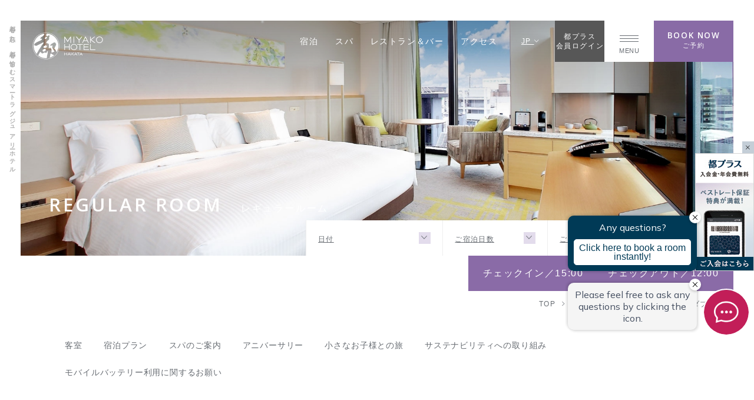

--- FILE ---
content_type: text/html; charset=UTF-8
request_url: https://www.miyakohotels.ne.jp/hakata/stay/luxury_double/
body_size: 243932
content:








<!DOCTYPE html>
<html class="mouse lower modern chrome mac b_hotel h_hakata form_bottom" lang="ja">
<head prefix="og: http://ogp.me/ns# fb: http://ogp.me/ns/fb# website: http://ogp.me/ns/website#">
<meta charset="utf-8">
<title>ラグジュアリールーム＜ダブル＞ 【公式】都ホテル 博多</title>
<meta name="keywords" content="都ホテル,博多,福岡,宿泊,予約,観光,ビジネス,ラグジュアリールーム＜ダブル＞">
<meta name="description" content="各フロアのコーナーに位置し、角部屋ならではの二面の大きな窓を設けたラグジュアリータイプのお部屋です。ゆとりあるクローゼットやダブルベイシンの洗面カウンターなど、ワンランク上の上質な滞在をお楽しみいただけます。">

<!-- Google Tag Manager -->
<script>(function(w,d,s,l,i){w[l]=w[l]||[];w[l].push({'gtm.start':
new Date().getTime(),event:'gtm.js'});var f=d.getElementsByTagName(s)[0],
j=d.createElement(s),dl=l!='dataLayer'?'&l='+l:'';j.async=true;j.src=
'https://www.googletagmanager.com/gtm.js?id='+i+dl;f.parentNode.insertBefore(j,f);
})(window,document,'script','dataLayer','GTM-K95GKM2');</script>
<!-- End Google Tag Manager -->
<meta name="viewport" content="width=device-width, initial-scale=0.0, minimum-scale=1.0">
<meta name="format-detection" content="telephone=no">
<link rel="index" href="https://www.miyakohotels.ne.jp/">

<!-- favicon -->
<link rel="shortcut icon" href="https://www.miyakohotels.ne.jp/favicon.ico">

<!-- apple-touch-icon -->
<link rel="apple-touch-icon" href="https://www.miyakohotels.ne.jp/apple-touch-icon.png">

<!-- Open graph tags -->
<meta property="fb:app_id" content="">
<meta property="og:site_name" content="ラグジュアリールーム＜ダブル＞ 【公式】都ホテル 博多">
<meta property="og:title" content="ラグジュアリールーム＜ダブル＞ 【公式】都ホテル 博多">
<meta property="og:type" content="website">
<meta property="og:url" content="https://www.miyakohotels.ne.jp/hakata/stay/luxury_double/">
<meta property="og:description" content="各フロアのコーナーに位置し、角部屋ならではの二面の大きな窓を設けたラグジュアリータイプのお部屋です。ゆとりあるクローゼットやダブルベイシンの洗面カウンターなど、ワンランク上の上質な滞在をお楽しみいただけます。">
<meta property="og:image" content="https://www.miyakohotels.ne.jp/datas/cache/images/2022/03/07/1200x630_ea1e9d427fb5664c32c517a73e421e58_0179ded156f3981398e298824d778beb99f0f8b9.jpg">
<meta property="og:image" content="https://www.miyakohotels.ne.jp/datas/cache/images/2022/03/14/630x630_ea1e9d427fb5664c32c517a73e421e58_1009c8c58fc77203dd273de7b599bf3a848e5656.jpg">
<meta property="og:image" content="https://www.miyakohotels.ne.jp/datas/cache/images/2022/03/14/1200x1200_ea1e9d427fb5664c32c517a73e421e58_1009c8c58fc77203dd273de7b599bf3a848e5656.jpg">
<script src="https://www.miyakohotels.ne.jp/files/js/analytics.js"></script>
<!-- *** stylesheet *** -->
<link href="https://www.miyakohotels.ne.jp/hotel_common/files/css/default.css?v=20241022232158" rel="preload" media="all" onload="this.onload=null;this.rel='stylesheet'" as="style"><noscript><link href="https://www.miyakohotels.ne.jp/hotel_common/files/css/default.css?v=20241022232158" rel="stylesheet" media="all"></noscript><script>
/*! loadCSS. [c]2017 Filament Group, Inc. MIT License */
(function(a){if(!a.loadCSS){a.loadCSS=function(){}}var b=loadCSS.relpreload={};b.support=(function(){var d;try{d=a.document.createElement("link").relList.supports("preload")}catch(f){d=false}return function(){return d}})();b.bindMediaToggle=function(e){var f=e.media||"all";function d(){if(e.addEventListener){e.removeEventListener("load",d)}else{if(e.attachEvent){e.detachEvent("onload",d)}}e.setAttribute("onload",null);e.media=f}if(e.addEventListener){e.addEventListener("load",d)}else{if(e.attachEvent){e.attachEvent("onload",d)}}setTimeout(function(){e.rel="stylesheet";e.media="only x"});setTimeout(d,3000)};b.poly=function(){if(b.support()){return}var d=a.document.getElementsByTagName("link");for(var e=0;e<d.length;e++){var f=d[e];if(f.rel==="preload"&&f.getAttribute("as")==="style"&&!f.getAttribute("data-loadcss")){f.setAttribute("data-loadcss",true);b.bindMediaToggle(f)}}};if(!b.support()){b.poly();var c=a.setInterval(b.poly,500);if(a.addEventListener){a.addEventListener("load",function(){b.poly();a.clearInterval(c)})}else{if(a.attachEvent){a.attachEvent("onload",function(){b.poly();a.clearInterval(c)})}}}if(typeof exports!=="undefined"){exports.loadCSS=loadCSS}else{a.loadCSS=loadCSS}}(typeof global!=="undefined"?global:this));
</script>
<link href="https://www.miyakohotels.ne.jp/hotel_common/files/css/first_load.css?v=20260114105826" rel="preload" media="all" onload="this.onload=null;this.rel='stylesheet'" as="style"><noscript><link href="https://www.miyakohotels.ne.jp/hotel_common/files/css/first_load.css?v=20260114105826" rel="stylesheet" media="all"></noscript><script>
/*! loadCSS. [c]2017 Filament Group, Inc. MIT License */
(function(a){if(!a.loadCSS){a.loadCSS=function(){}}var b=loadCSS.relpreload={};b.support=(function(){var d;try{d=a.document.createElement("link").relList.supports("preload")}catch(f){d=false}return function(){return d}})();b.bindMediaToggle=function(e){var f=e.media||"all";function d(){if(e.addEventListener){e.removeEventListener("load",d)}else{if(e.attachEvent){e.detachEvent("onload",d)}}e.setAttribute("onload",null);e.media=f}if(e.addEventListener){e.addEventListener("load",d)}else{if(e.attachEvent){e.attachEvent("onload",d)}}setTimeout(function(){e.rel="stylesheet";e.media="only x"});setTimeout(d,3000)};b.poly=function(){if(b.support()){return}var d=a.document.getElementsByTagName("link");for(var e=0;e<d.length;e++){var f=d[e];if(f.rel==="preload"&&f.getAttribute("as")==="style"&&!f.getAttribute("data-loadcss")){f.setAttribute("data-loadcss",true);b.bindMediaToggle(f)}}};if(!b.support()){b.poly();var c=a.setInterval(b.poly,500);if(a.addEventListener){a.addEventListener("load",function(){b.poly();a.clearInterval(c)})}else{if(a.attachEvent){a.attachEvent("onload",function(){b.poly();a.clearInterval(c)})}}}if(typeof exports!=="undefined"){exports.loadCSS=loadCSS}else{a.loadCSS=loadCSS}}(typeof global!=="undefined"?global:this));
</script>
<!-- SHUTTO翻訳 -->
<script src="https://d.shutto-translation.com/trans.js?id=58830"></script>
<script>
	const DEBUG_MODE = true;
	const htmlLang = document.documentElement.lang;
	DEBUG_MODE && console.info("[INFO] document.documentElement.lang:", htmlLang);
	const isJa = htmlLang === 'ja';
	DEBUG_MODE && console.info("[INFO] isJa の値:", isJa);

	function removeQueryParams(param) {
		const url = new URL(window.location.href);
		url.searchParams.delete(param);
		window.history.replaceState(null, "", url.pathname + url.search);
		DEBUG_MODE && console.info("[INFO] 削除したクエリパラメータ:", param);
	}

	isJa && removeQueryParams('stt_lang');
</script>

<script>
let attempts = 0;
(function checkSTT() {
	if (typeof __stt !== 'undefined') {
		DEBUG_MODE && __stt.get('lang', function(retrievedLang) {
			console.info("[INFO] __stt.get('lang') から取得した言語:", retrievedLang);
		});
		__stt.set('lang', htmlLang);
		DEBUG_MODE && __stt.get('lang', function(retrievedLang) {
			console.info("[INFO] __stt.set('lang', htmlLang) 後の言語:", retrievedLang);
		});
	} else {
		attempts++;
		DEBUG_MODE && console.warn("[WARN] __stt を確認中… 試行回数:", attempts);
		if (attempts >= 20) {
			DEBUG_MODE && console.error("[ERROR] __sttが20回確認されましたが、見つかりませんでした。");
			return;
		}
		setTimeout(checkSTT, 300); // .3秒後に再チェック
	}
})();

const sttScript = document.querySelector('script[data-stt-config]');
DEBUG_MODE && console.info("[INFO] sttScript:", sttScript);
if (sttScript !== null) {
	const sttConfig = JSON.parse(sttScript.dataset.sttConfig);
	DEBUG_MODE && console.table(sttConfig);
	const sttCurrentLang = sttConfig.toLang;
	DEBUG_MODE && console.info(`[INFO] sttCurrentLang: ${sttCurrentLang}`);
}
</script>
<!-- *** javascript *** -->
<script src="https://www.miyakohotels.ne.jp/hotel_common/files/js/jquery-3.4.1.min.js?v=20251021182035"></script>
<script src="https://cdn.jsdelivr.net/combine/npm/slick-carousel@1.8.1,npm/lazysizes@5.1.2,npm/lazysizes@5.1.2/plugins/aspectratio/ls.aspectratio.min.js,npm/lazysizes@5.1.2/plugins/unveilhooks/ls.unveilhooks.min.js"></script>
<script>var location_file = 'https://www.miyakohotels.ne.jp/files/';</script>
<script src="https://www.miyakohotels.ne.jp/hotel_common/files/js/config.min.js"></script>

        <script>
        var fvYtFlag = false;
    </script>

<script src="https://www.miyakohotels.ne.jp/hotel_common/files/js/first_load.js?v=20250212164554"></script>


</head>

<body id="stay_detail">
<!-- Google Tag Manager (noscript) -->
<noscript><iframe src="https://www.googletagmanager.com/ns.html?id=GTM-K95GKM2"
height="0" width="0" style="display:none;visibility:hidden"></iframe></noscript>
<!-- End Google Tag Manager (noscript) --><div id="abi_page">
		<header id="header" class="header">
    <h1 class="txt_seo view_pc">
        <span class="inner">
            都心を忘れ、都心を愉しむスマートラグジュアリーホテル        </span>
    </h1>
	<div class="inner">
		<nav class="gnav ">
        	<p class="g_logo over">
		<a href="/hakata/">
			                					<img width="450" height="300" loading="lazy" src="/datas/cache/images/2022/03/07/450x2048_ea1e9d427fb5664c32c517a73e421e58_070a482eb5599a64296d4ee3b6af1d5319561bac.png" alt="都ホテル　博多">
	            		</a>
	</p>
	<div class="inner">
		<ul class="box_g_nav view_pc">
						<li>
                <a href="/hakata/stay/" target="_self">
                    <span>宿泊</span>
                </a>
            </li>
						<li>
                <a href="/hakata/spa/" target="_self">
                    <span>スパ</span>
                </a>
            </li>
						<li>
                <a href="/hakata/restaurant/" target="_self">
                    <span>レストラン＆バー</span>
                </a>
            </li>
						<li>
                <a href="/hakata/access/" target="_self">
                    <span>アクセス</span>
                </a>
            </li>
					</ul>

        <div class="box_g_lang" data-stt-ignore>
            <p class="js-accordion"><a href="javascript: void(0);">JP&nbsp;<i class="ion-ios-arrow-down"></i></a></p>
            <ul>
                <li><a href="#" data-stt-changelang="ja">日本語</a></li>
                <li><a href="http://en.miyakohotels.ne.jp/hakata/stay/luxury_double/">ENGLISH</a></li>
                <li><a href="http://ko.miyakohotels.ne.jp/hakata/stay/luxury_double/">韓国語</a></li>
                <li><a href="http://zh-cn.miyakohotels.ne.jp/hakata/stay/luxury_double/">中国（简体）</a></li>
                <li><a href="http://zh-tw.miyakohotels.ne.jp/hakata/stay/luxury_double/">中國（繁體）</a></li>
            </ul>
        </div>

		<p class="btn_g_login view_pc-tab disp_ja"><a href="https://www.miyakohotels.ne.jp/member/login/" target="_blank" rel="noopener">都プラス<br>会員ログイン</a></p>
		<p class="js-menu btn_g_menu">
			<a href="javascript: void(0);">
				<i>
					<span class="inner">
						<span></span>
						<span></span>
						<span></span>
					</span>
				</i>
				<span class="t">MENU</span>
			</a>
		</p>
		<p class="js-search btn_g_book over tmp_st view_pc-tab">
			<a href="javascript: void(0);">
				<span class="en" data-stt-ignore>BOOK NOW</span>
				<span class="jp hide_en">ご予約</span>
			</a>
		</p>
	</div><!-- /.gnav > .inner -->
    </nav><!-- /.gnav -->

                    <div class="img_fv">
                			<picture>
			<source data-aspectratio="768/768" data-srcset="/datas/cache/images/2022/04/05/768x2048_ea1e9d427fb5664c32c517a73e421e58_0ae1f8a11cfb3716aebf00bf7c2694655249264e.jpg" media="(max-width: 767px)">
			<source data-aspectratio="1820/880" data-srcset="/datas/cache/images/2022/02/04/1820x2048_ea1e9d427fb5664c32c517a73e421e58_20d893028ee5db323b603b66685ab5bd5e346355.jpg">
			<img data-aspectratio="1820/880" src="[data-uri]" data-src="/datas/cache/images/2022/02/04/1820x2048_ea1e9d427fb5664c32c517a73e421e58_20d893028ee5db323b603b66685ab5bd5e346355.jpg" class="lazyload" alt="ラグジュアリールーム＜ダブル＞">
		</picture>
		<noscript><img src="/datas/cache/images/2022/02/04/1820x2048_ea1e9d427fb5664c32c517a73e421e58_20d893028ee5db323b603b66685ab5bd5e346355.jpg" alt="ラグジュアリールーム＜ダブル＞"></noscript>
	            </div>
                <div class="box_fv_st">
            <h2 class="st_fv tmp_st">
                <span class="en" data-stt-ignore>REGULAR ROOM</span>
                <span class="jp hide_en">レギュラールーム</span>
            </h2>
            		<div class="con_fvbn">
		<form class="js-stay-form" action="#">

			<input class="js-form-position-type" type="hidden" value="fv">
			<input class="js-is-facility" type="hidden" value="1">
			<input class="js-stay-rsv-key" type="hidden" name="code" value="hakata-1">
			<input class="js-stay-code" type="hidden" name="code" value="afd15bb8c418d8736f61d38522f890d2">
			<input class="js-stay-type" type="hidden" name="type" value="plan">
			<input class="js-stay-ci" type="hidden" name="checkin" value="2026/01/28">
			<input class="js-stay-co" type="hidden" name="checkout" value="2026/01/29">

			<div class="con_fvbn_form">
				<div class="box_fvbn_form">

										<div class="box_parts box_date">
						<div class="inner">
							<div class="box_num">
								<span class="num js-date-target"><span class="ph">日付</span></span>
								<i></i>
							</div>
							<input class="js-stay-flatpickr flatpickr_input" type="text">
						</div>
					</div>
					<div class="box_parts box_nights js-select-wrp">
						<div class="inner">
							<div class="box_num">
								<span class="num js-select-target"><span class="ph">ご宿泊日数</span></span>
								<i></i>
							</div>
							<select name="" class="js-stay-select js-stay-nights">
																	<option value="1">1</option>
																	<option value="2">2</option>
																	<option value="3">3</option>
																	<option value="4">4</option>
																	<option value="5">5</option>
																	<option value="6">6</option>
																	<option value="7">7</option>
																	<option value="8">8</option>
																	<option value="9">9</option>
																	<option value="10">10</option>
															</select>
						</div>
					</div>
					<div class="box_parts box_adults js-select-wrp">
						<div class="inner">
							<div class="box_num">
								<span class="num js-select-target"><span class="ph">ご宿泊人数</span></span>
								<i></i>
							</div>
							<select name="" class="js-stay-select js-stay-adults">
																	<option value="1">1</option>
																	<option value="2">2</option>
																	<option value="3">3</option>
																	<option value="4">4</option>
																	<option value="5">5</option>
																	<option value="6">6</option>
																	<option value="7">7</option>
																	<option value="8">8</option>
																	<option value="9">9</option>
																	<option value="10">10</option>
															</select>
						</div>
					</div>
					<p class="btn_rsv tmp_btn type_rsv js-stay-submit">
						<a href="javascript: void(0);">
							<span class="jp">検索する</span>
						</a>
					</p>
				</div><!-- /.box_form -->
			</div><!-- /.con_form -->
		</form>
														<div class="check_time view_pc">
						<span class="in">チェックイン／15:00</span>
																<span class="out">チェックアウト／12:00</span>
					</div>
										</div><!-- /.con_fvbn -->
        </div><!-- /.box_fv_st -->
	</div>
    
</header><!-- /#header -->	
<!-- パンくず -->
<div class="topicpath ">
	<ul vocab="https://schema.org/" typeof="BreadcrumbList">
		<li property="itemListElement" typeof="ListItem">

			<a property="item" href="/hakata/" typeof="WebPage">
				<span property="name">
                    TOP                </span>
			</a>
			<meta property="position" content="1">
		</li>
		<li property="itemListElement" typeof="ListItem">
<a property="item" href="/hakata/stay/" typeof="WebPage">
<span property="name">宿泊</span>
</a>
<meta property="position" content="2">
</li>
<li property="itemListElement" typeof="ListItem">
<span property="name">ラグジュアリールーム＜ダブル＞</span>
<meta property="position" content="3">
</li>
	</ul>
</div><!-- /.topicpath -->
		<script src="https://www.miyakohotels.ne.jp/hotel_common/files/js/jquery.cookie.min.js?v=20241022232201"></script>

<main id="contents">


<div class="wrp_cms_area">

	<div class="static_area stay_detail_1st_static_area">
        
        <div class="con_ac_tab ">
    <div class="tmp_tab con_tab_pack ts_scroll">
        <ul>
                                        <li class="">
                <a href="/hakata/stay/" target="_self">
                    <span>
                                        客室                    </span>
                </a>
            </li>
                                        <li class="">
                <a href="https://reservation.miyakohotels.ne.jp/#/booking/result?code=afd15bb8c418d8736f61d38522f890d2" target="_blank">
                    <span>
                                        宿泊プラン                    </span>
                </a>
            </li>
                                        <li class="">
                <a href="/hakata/spa/" target="_self">
                    <span>
                                        スパのご案内                    </span>
                </a>
            </li>
                                        <li class="">
                <a href="/hakata/anniversary/" target="_self">
                    <span>
                                        アニバーサリー                    </span>
                </a>
            </li>
                                        <li class="">
                <a href="/hakata/withbaby/" target="_self">
                    <span>
                                        小さなお子様との旅                    </span>
                </a>
            </li>
                                        <li class="">
                <a href="/hakata/sustainability/" target="_self">
                    <span>
                                        サステナビリティへの取り組み                    </span>
                </a>
            </li>
                                        <li class="">
                <a href="https://www.miyakohotels.ne.jp/hakata/Mobile_Battery/" target="_self">
                    <span>
                                        モバイルバッテリー利用に関するお願い                    </span>
                </a>
            </li>
                    </ul>
    </div><!-- /.tmp_tab -->
</div><!-- /.con_ac_tab -->

		<div class="wrp_roo">
			<div class="con_roo">
				<h3 class="tmp_st_h3_jp tmp_st bd center">
					<span class="inner">
					    <span class="jp">ラグジュアリールーム＜ダブル＞</span>
					</span>
				</h3>
                				<div class="wrp_main main_slider_box">
                    					<div class="box_slider js-show-slider tmp_showslider main lazyload">
                                                    <div class="slide">
                                <div class="inner">
                                    					<img width="1100" height="770" loading="lazy" src="/datas/cache/images/2022/02/04/1100x2048_ea1e9d427fb5664c32c517a73e421e58_4b5a38d6416ca4918875f26c07f018bc816df5a7.jpg" alt="ラグジュアリールーム＜ダブル＞">
	                                </div>
                            </div>
                                                    <div class="slide">
                                <div class="inner">
                                    					<img width="1100" height="770" loading="lazy" src="/datas/cache/images/2022/02/04/1100x2048_ea1e9d427fb5664c32c517a73e421e58_bcdb8547bceed04cd30aaf93a66e47b6913a2124.jpg" alt="ラグジュアリールーム＜ダブル＞">
	                                </div>
                            </div>
                                                    <div class="slide">
                                <div class="inner">
                                    					<img width="1100" height="770" loading="lazy" src="/datas/cache/images/2022/02/04/1100x2048_ea1e9d427fb5664c32c517a73e421e58_9611f8c371739f34aa64482e964b73b1d4bb0340.jpg" alt="ラグジュアリールーム＜ダブル＞">
	                                </div>
                            </div>
                                                    <div class="slide">
                                <div class="inner">
                                    					<img width="1100" height="770" loading="lazy" src="/datas/cache/images/2025/03/06/1100x2048_ea1e9d427fb5664c32c517a73e421e58_4fb16c22184f622972e2eef1e4d19b220cb6a683.jpg" alt="">
	                                </div>
                            </div>
                                                    <div class="slide">
                                <div class="inner">
                                    					<img width="1100" height="770" loading="lazy" src="/datas/cache/images/2022/02/04/1100x2048_ea1e9d427fb5664c32c517a73e421e58_445a51a9cbc33c71516978066ae0216e2283b5f9.jpg" alt="ラグジュアリールーム＜ダブル＞">
	                                </div>
                            </div>
                                                    <div class="slide">
                                <div class="inner">
                                    					<img width="1100" height="770" loading="lazy" src="/datas/cache/images/2022/02/04/1100x2048_ea1e9d427fb5664c32c517a73e421e58_ae1f3e3e1771c30c28c428df32cef307bc033bc2.jpg" alt="ラグジュアリールーム＜ダブル＞">
	                                </div>
                            </div>
                        					</div><!-- /.js-show-slider -->
                    
                    					<div class="box_txt">
                        <p>各フロアのコーナーに位置し、角部屋ならではの二面の大きな窓を設けたラグジュアリータイプのお部屋です。ゆとりあるクローゼットやダブルベイシンの洗面カウンターなど、ワンランク上の上質な滞在をお楽しみいただけます。</p>
					</div>
                    
                    					<table class="tmp_table">
                        						<tr>
							<th>広さ</th>
							<td>42㎡～43㎡</td>
						</tr>
                        						<tr>
							<th>定員</th>
							<td>2名</td>
						</tr>
                        						<tr>
							<th>階数</th>
							<td>5～12階</td>
						</tr>
                        						<tr>
							<th>ベッド台数</th>
							<td>1台</td>
						</tr>
                        						<tr>
							<th>ベッドサイズ</th>
							<td>2000mm×2050mm</td>
						</tr>
                        					</table>
                    				</div><!-- /.wrp_main -->
			</div><!-- /.con_roo -->
		</div><!-- /.wrp_roo -->

		<div class="con_main">
            			<div class="wrp_point tmp_point">
				<h4 class="tmp_st_h4_jp tmp_st">
					<span class="jp">お部屋の特徴</span>
				</h4>
				<div class="box_slider js-show-slider tmp_showslider point lazyload">
                                        					<div class="slide">
						<div class="inner">
                            							<div class="img">
                                <div>
                                    					<img width="550" height="366" loading="lazy" src="/datas/cache/images/2022/02/07/550x2048_ea1e9d427fb5664c32c517a73e421e58_46b441c9e5eedd11ebb4c3595d14328e0e35e6d8.jpg" alt="オリジナルベッド">
	                                </div>
                            </div>
                            
							<div class="box_txt">
								<h4 class="tmp_st_h3_en tmp_st">
									<span class="inner">
										<span class="en">POINT01</span>
									</span>
								</h4>
								<h5 class="tmp_st_h5 tmp_st">
									<span class="jp">「シーリー」と共同開発のオリジナルベッド</span>
								</h5>
								<p>グローバルブランド、シーリーと共同開発した都ホテル博多オリジナルベッド。マイナスイオン発生シートをマットレスに内蔵、極上の眠りをお届けいたします。</p>
							</div>
						</div>
					</div>
					                    					<div class="slide">
						<div class="inner">
                            							<div class="img">
                                <div>
                                    					<img width="550" height="366" loading="lazy" src="/datas/cache/images/2022/02/07/550x2048_ea1e9d427fb5664c32c517a73e421e58_779e357b445752c4dc734751f844610abbd8b28d.jpg" alt="バスルーム">
	                                </div>
                            </div>
                            
							<div class="box_txt">
								<h4 class="tmp_st_h3_en tmp_st">
									<span class="inner">
										<span class="en">POINT02</span>
									</span>
								</h4>
								<h5 class="tmp_st_h5 tmp_st">
									<span class="jp">ゆとりあるバスルーム</span>
								</h5>
								<p>独立した洗い場を設けたバスルーム。開放的な空間でゆったりと快適なバスタイムをお過ごしいただけます。</p>
							</div>
						</div>
					</div>
					                    					<div class="slide">
						<div class="inner">
                            							<div class="img">
                                <div>
                                    					<img width="550" height="366" loading="lazy" src="/datas/cache/images/2022/02/07/550x2048_ea1e9d427fb5664c32c517a73e421e58_281d47c8fff356304f1500d765117c269a6170b8.jpg" alt="ネスプレッソ">
	                                </div>
                            </div>
                            
							<div class="box_txt">
								<h4 class="tmp_st_h3_en tmp_st">
									<span class="inner">
										<span class="en">POINT03</span>
									</span>
								</h4>
								<h5 class="tmp_st_h5 tmp_st">
									<span class="jp">カフェタイムを快適に</span>
								</h5>
								<p>ボタン1つで本格的なコーヒーを味わえる「ネスプレッソ」。ゆとりあるお部屋で自分だけの至福のカフェタイムを。</p>
							</div>
						</div>
					</div>
					                    					<div class="slide">
						<div class="inner">
                            							<div class="img">
                                <div>
                                    					<img width="550" height="366" loading="lazy" src="/datas/cache/images/2022/02/07/550x2048_ea1e9d427fb5664c32c517a73e421e58_52bb6cd84bc1374e69812912ee37d3f4788218d5.jpg" alt="絨毯">
	                                </div>
                            </div>
                            
							<div class="box_txt">
								<h4 class="tmp_st_h3_en tmp_st">
									<span class="inner">
										<span class="en">POINT04</span>
									</span>
								</h4>
								<h5 class="tmp_st_h5 tmp_st">
									<span class="jp">地域の伝統を取り入れて</span>
								</h5>
								<p>博多織の代表的な「献上柄」をデザインした絨毯、飛び鉋の紋様が美しい小石原焼の湯呑みなど、地域の伝統をさりげなく取り入れました。</p>
							</div>
						</div>
					</div>
									</div><!-- /.js-show-slider -->
			</div><!-- /.wrp_point -->
            
		</div><!-- /.con_main -->
	</div><!-- /.static_area -->

            <!-- 自由要素 -->
        <div class="dynamic_area stay_detail_1st_dynamic_area">
                                <h5 class="tmp_st_h4_jp tmp_st center cms_st_m box_cms">
                <span class="jp">光あふれる上質なときを</span>
            </h5>
			        <div class="cms_txt">
二面採光による明るさとプライバシーにも配慮した間取り、使いやすさを追求したミニバー、極上のリラックスを演出するアメニティ、Wi-Fiインターネット接続やクロームキャストなど、上質な滞在のための設備を揃えました。最上階のスパエリアへは専用エレベーターもご利用いただけます。</div>
        <div class="cms_box_2col box_col box_cms">
    <div class="box">
                <p class="img">
                            <img width="615" height="410" loading="lazy" src="/datas/cache/images/2022/02/07/615x2048_ea1e9d427fb5664c32c517a73e421e58_d1d7b6c9be6448d966c280aadd1569b7a23d2305.jpg" alt="Wベイシン">
                    </p>
        
            </div>
    <div class="box">
                <p class="img">
                            <img width="615" height="410" loading="lazy" src="/datas/cache/images/2022/02/07/615x2048_ea1e9d427fb5664c32c517a73e421e58_ab6fbfcc810b444317cce51ab597d8c8d484f846.jpg" alt="客室">
                    </p>
        
            </div>
</div>
        <div class="cms_box_3col box_col box_cms">
    <div class="box">
                <p class="img">
                            <img width="400" height="266" loading="lazy" src="/datas/cache/images/2022/02/07/400x2048_ea1e9d427fb5664c32c517a73e421e58_8a2e6dfc5c6b7413fa5e1767195f150930b92e9a.jpg" alt="ガウン">
                    </p>
        
            </div>
    <div class="box">
                <p class="img">
                            <img width="400" height="266" loading="lazy" src="/datas/cache/images/2022/05/23/400x2048_ea1e9d427fb5664c32c517a73e421e58_8e428c8418da9e1b9499321e8a60c9140e0cd5aa.jpg" alt="アメニティ">
                    </p>
        
            </div>
    <div class="box">
                <p class="img">
                            <img width="400" height="266" loading="lazy" src="/datas/cache/images/2022/02/07/400x2048_ea1e9d427fb5664c32c517a73e421e58_b79ed1c788eca5a048f28502ca235cccc69243f8.jpg" alt="茶器">
                    </p>
        
            </div>
</div>
        </div><!-- /.dynamic_area -->
    
	<div class="static_area stay_detail_2nd_static_area">
                		<div class="con_lay">
			<h4 class="st_lay tmp_st_h4_en tmp_st center">
				<span class="en">LAYOUT</span>
			</h4>
			<div class="box_lay tmp_col" data-col-pc="2" data-col-tab="2" data-col-sp="1">
								<div class="box_det">
                    <div class="inner">
                        <p class="img">					<img width="615" height="410" loading="lazy" src="/datas/cache/images/2022/11/29/615x2048_ea1e9d427fb5664c32c517a73e421e58_ad79a7fcb02bdc495877cd92e3e6bde60dd6e0c5.jpg" alt="">
	</p>
                        <p class="txt"></p>
                    </div>
				</div>
							</div>
		</div><!-- /.con_lay -->
        
        
        		<div id="lnk_ame" class="con_ame">
            			<div class="box_ame">
				<h4 class="st_ame tmp_st_h4_en tmp_st">
					<span class="en">AMENITY</span>
				</h4>
				<div class="inner">
                                                            <ul>
                                                    <li><span>シャンプー</span></li>
                                                    <li><span>コンディショナー</span></li>
                                                    <li><span>シャワージェル</span></li>
                                                    <li><span>ボディローション</span></li>
                                                    <li><span>固形石鹸</span></li>
                                                    <li><span>歯磨きセット</span></li>
                                            </ul>
                                        <ul>
                                                    <li><span>スキンケアセット</span></li>
                                                    <li><span>髭剃り</span></li>
                                                    <li><span>ヘアブラシ</span></li>
                                                    <li><span>アイロン</span></li>
                                                    <li><span>アイロン台</span></li>
                                                    <li><span>スリッパ</span></li>
                                            </ul>
                                        <ul>
                                                    <li><span>バスタオル</span></li>
                                                    <li><span>フェイスタオル</span></li>
                                                    <li><span>ハンドタオル</span></li>
                                                    <li><span>パジャマ</span></li>
                                            </ul>
                    				</div><!-- /.inner -->
                			</div><!-- /.box_ame -->
            
            			<div class="box_ame">
                                <h4 class="st_ame tmp_st_h4_jpbdb black tmp_st">
					<span class="jp">
                    こだわりのアメニティ                    </span>
				</h4>
                                				<div class="box_ame_det tmp_col" data-col-pc="4" data-col-tab="4" data-col-sp="2">
					                    					<div class="box_det">
                        <p class="img">
                        					    						<img width="285" height="190" loading="lazy" src="/datas/cache/images/2025/03/06/285x2048_ea1e9d427fb5664c32c517a73e421e58_b464fc112ac0366a893c61505e5b0e67d6f0e485.jpg" alt="アメニティアグラリア">
	                                                </p>
						<p class="txt">【AGRARIA】サンフランシスコ生まれのブランド、アグラリア。シトラス＆ティーの香りをベースに、ベルガモットの柑橘香＆プチグレンのほのかな苦味が効いたグリーンノートで幕開けしたあと、心地よいアイスティーの香りが明るく爽やかな印象を与えてくれます。</p>
					</div>
					                    					<div class="box_det">
                        <p class="img">
                        					    						<img width="285" height="190" loading="lazy" src="/datas/cache/images/2024/09/22/285x2048_ea1e9d427fb5664c32c517a73e421e58_a3e8a7cf99fbe816b280ebc677982a5e897231eb.jpg" alt="MARGARET JOSEFIN">
	                                                </p>
						<p class="txt">【MARGARET JOSEFINドライレスキュー】女性の肌の潤いメカニズムに焦点をあて、研究して作られた、 きれいな肌を作るための乾燥対策／乾燥性敏感肌対策の集中保湿スキンケアブランドです。</p>
					</div>
					                    					<div class="box_det">
                        <p class="img">
                        					    						<img width="285" height="190" loading="lazy" src="/datas/cache/images/2024/09/22/285x2048_ea1e9d427fb5664c32c517a73e421e58_3238c5f3397d8c208cf67729a749efee9d148376.jpg" alt="THREE">
	                                                </p>
						<p class="txt">【THREE リズムコンフォート スキンケアセット R】厳選された素材でバランスよく調合された精油や、国産原料の植物をはじめとする自然の恵みを 存分に生かした THREE のホリスティックケア。大切な1日の終わり、そしてその翌日の始まりを、 一層の充実感で満たす THREE のアメニティです。</p>
					</div>
									</div>
                
                                                    <div class="txt_ann">
                        ※アメニティは客室により異なります。<br />
※【Miller Harris TEA TONIQUE】は順次、【AGRARIA】に切り替わります。                    </div>
                			</div><!-- /.box_ame -->
            
                        			<div class="box_ame">
				<h4 class="st_ame tmp_st_h4_en tmp_st">
					<span class="en">ROOM EQUIPMENT</span>
				</h4>
				<div class="inner">
                                            <ul>
                                                            <li><span>「シーリー」のホテルオリジナルベッド</span></li>
                                                            <li><span>4Kスマートテレビ</span></li>
                                                            <li><span>カプセル式コーヒーメーカー</span></li>
                                                            <li><span>電話</span></li>
                                                            <li><span>無料インターネットアクセス（Wi-Fi）</span></li>
                                                            <li><span>湯沸かしポット</span></li>
                                                    </ul>
                                            <ul>
                                                            <li><span>冷蔵庫</span></li>
                                                            <li><span>ヘアドライヤー</span></li>
                                                            <li><span>セーフティーボックス（金庫）</span></li>
                                                            <li><span>空気清浄機</span></li>
                                                    </ul>
                    				</div><!-- /.inner -->
                			</div><!-- /.box_ame -->
            
            			<div class="box_ame">
                <h4 class="st_ame tmp_st_h4_jpbdb black tmp_st">
					<span class="jp">無料貸し出し品</span>
				</h4>
				<div class="inner">
                                                                <ul>
                                                            <li><span>ソーイングキット</span></li>
                                                            <li><span>ズボンプレッサー</span></li>
                                                            <li><span>変圧器</span></li>
                                                            <li><span>ブルーレイプレイヤー</span></li>
                                                    </ul>
                    				</div><!-- /.inner -->
                                <div class="txt_ann">...など</div>
                            </div><!-- /.box_ame -->
            
		</div><!-- /.con_ame -->

        <div class="box_reserve_border box_cms">
    <div class="inner">
        <div class="box_st">
            <h5 class="tmp_st_h5 tmp_st">
                <span class="jp">お問い合わせ</span>
            </h5>
        </div>
        <div class="wrp_tel ">

                                    <p class="box_tel main">
                                    <span class="txt_free">
                        お問い合わせ                    </span>
                
                				<span class="txt_tel">
                                        TEL: <a href="tel:0924413123">092-441-3123</a>
                    				</span>
                
                            </p>
            
                                </div>
                <div class="box_btn">
                        <p class="tmp_btn type_rsv">
                <a href="https://reservation.miyakohotels.ne.jp/?_gl=1*9iil2i*_ga*MTU1OTgwNzA1NS4xNzYyODMwODU1*_ga_WQTJDR3KWT*czE3NjYxMTkyMzIkbzkkZzEkdDE3NjYxMTkzMTckajQ0JGwwJGgw*_ga_HQWMS4B5DB*czE3NjYxMTkwMDckbzMwJGcxJHQxNzY2MTE5MzE2JGo0NSRsMCRoMA..&_bdsid=3Gl3Gb.pFMW2Fy.1766119006875.1766119318&_bd_prev_page=https%3A%2F%2Fwww.miyakohotels.ne.jp%2Fhakata%2Fstay%2F&_bdrpf=1#/booking/result?code=afd15bb8c418d8736f61d38522f890d2&tripla_booking_widget_open=search&room_type_codes=23" target="_blank">
                    <span class="jp">この部屋を予約する</span>
                </a>
            </p>
            <p class="tmp_btn small">
                <a href="https://www.miyakohotels.ne.jp/contact_stay/?type=hakata_stay" target="_blank">
                    <span class="jp">インターネットでのお問い合わせ</span>
                </a>
            </p>
                                </div>
            </div>
</div>

		<p class="btn_back">
			<a href="/hakata/stay/">
				<i class="ion-grid"></i>
				<span>宿泊TOPに戻る</span>
			</a>
		</p>

                		<div class="con_room_comparison">

			<h3 class="st_comp tmp_st_h3_jp tmp_st bd center">
				<span class="inner">
					<span class="jp">客室比較表</span>
				</span>
			</h3>

			<div class="box_comp_pc view_pc">
				<table class="tbl_comp_pc color_table tmp_table">
					<thead>
						<tr>
							<th>部屋タイプ</th>
							<th>部屋名</th>
							<th>広さ</th>
							<th>定員</th>
							<th>階数</th>
							<th>ベッド台数</th>
							<th>ご予約</th>
						</tr>
					</thead>
					<tbody>
												<tr>
							<td class="type">
								<div class="inner">レギュラールーム</div>
							</td>
							<td class="name">
								<div class="inner">
                                    <a href="/hakata/stay/superior_twin/">
                                        スーペリアルーム＜ツイン＞                                    </a>
                                </div>
							</td>
							<td class="breadth">
								<div class="inner">
                                    30㎡～31㎡                                </div>
							</td>
							<td class="capacity">
								<div class="inner">2名</div>
							</td>
							<td class="floor">
								<div class="inner">5～12階</div>
							</td>
							<td class="bed">
								<div class="inner">2台</div>
							</td>
							<td class="rsv">
								<div class="inner">
                                                                        <p class="btn_rsv">
                                        <a href="https://reservation.miyakohotels.ne.jp/?_gl=1*9iil2i*_ga*MTU1OTgwNzA1NS4xNzYyODMwODU1*_ga_WQTJDR3KWT*czE3NjYxMTkyMzIkbzkkZzEkdDE3NjYxMTkzMTckajQ0JGwwJGgw*_ga_HQWMS4B5DB*czE3NjYxMTkwMDckbzMwJGcxJHQxNzY2MTE5MzE2JGo0NSRsMCRoMA..&_bdsid=3Gl3Gb.pFMW2Fy.1766119006875.1766119318&_bd_prev_page=https%3A%2F%2Fwww.miyakohotels.ne.jp%2Fhakata%2Fstay%2F&_bdrpf=1#/booking/result?code=afd15bb8c418d8736f61d38522f890d2&tripla_booking_widget_open=search&room_type_codes=16" target="_blank">予約する</a>
                                    </p>
                                                                    </div>
							</td>
						</tr>
												<tr>
							<td class="type">
								<div class="inner">レギュラールーム</div>
							</td>
							<td class="name">
								<div class="inner">
                                    <a href="/hakata/stay/superior_double/">
                                        スーペリアルーム＜ダブル＞                                    </a>
                                </div>
							</td>
							<td class="breadth">
								<div class="inner">
                                    30㎡～31㎡                                </div>
							</td>
							<td class="capacity">
								<div class="inner">2名</div>
							</td>
							<td class="floor">
								<div class="inner">5～12階</div>
							</td>
							<td class="bed">
								<div class="inner">1台</div>
							</td>
							<td class="rsv">
								<div class="inner">
                                                                        <p class="btn_rsv">
                                        <a href="https://reservation.miyakohotels.ne.jp/?_gl=1*9iil2i*_ga*MTU1OTgwNzA1NS4xNzYyODMwODU1*_ga_WQTJDR3KWT*czE3NjYxMTkyMzIkbzkkZzEkdDE3NjYxMTkzMTckajQ0JGwwJGgw*_ga_HQWMS4B5DB*czE3NjYxMTkwMDckbzMwJGcxJHQxNzY2MTE5MzE2JGo0NSRsMCRoMA..&_bdsid=3Gl3Gb.pFMW2Fy.1766119006875.1766119318&_bd_prev_page=https%3A%2F%2Fwww.miyakohotels.ne.jp%2Fhakata%2Fstay%2F&_bdrpf=1#/booking/result?code=afd15bb8c418d8736f61d38522f890d2&tripla_booking_widget_open=search&room_type_codes=17" target="_blank">予約する</a>
                                    </p>
                                                                    </div>
							</td>
						</tr>
												<tr>
							<td class="type">
								<div class="inner">レギュラールーム</div>
							</td>
							<td class="name">
								<div class="inner">
                                    <a href="/hakata/stay/deluxe_twin/">
                                        デラックスルーム＜ツイン＞                                    </a>
                                </div>
							</td>
							<td class="breadth">
								<div class="inner">
                                    34㎡～36㎡                                </div>
							</td>
							<td class="capacity">
								<div class="inner">2名</div>
							</td>
							<td class="floor">
								<div class="inner">5～12階</div>
							</td>
							<td class="bed">
								<div class="inner">2台（ハリウッドタイプ）</div>
							</td>
							<td class="rsv">
								<div class="inner">
                                                                        <p class="btn_rsv">
                                        <a href="https://reservation.miyakohotels.ne.jp/?_gl=1*9iil2i*_ga*MTU1OTgwNzA1NS4xNzYyODMwODU1*_ga_WQTJDR3KWT*czE3NjYxMTkyMzIkbzkkZzEkdDE3NjYxMTkzMTckajQ0JGwwJGgw*_ga_HQWMS4B5DB*czE3NjYxMTkwMDckbzMwJGcxJHQxNzY2MTE5MzE2JGo0NSRsMCRoMA..&_bdsid=3Gl3Gb.pFMW2Fy.1766119006875.1766119318&_bd_prev_page=https%3A%2F%2Fwww.miyakohotels.ne.jp%2Fhakata%2Fstay%2F&_bdrpf=1#/booking/result?code=afd15bb8c418d8736f61d38522f890d2&tripla_booking_widget_open=search&room_type_codes=18" target="_blank">予約する</a>
                                    </p>
                                                                    </div>
							</td>
						</tr>
												<tr>
							<td class="type">
								<div class="inner">レギュラールーム</div>
							</td>
							<td class="name">
								<div class="inner">
                                    <a href="/hakata/stay/deluxe_double/">
                                        デラックスルーム＜ダブル＞                                    </a>
                                </div>
							</td>
							<td class="breadth">
								<div class="inner">
                                    34㎡～36㎡                                </div>
							</td>
							<td class="capacity">
								<div class="inner">2名</div>
							</td>
							<td class="floor">
								<div class="inner">5～12階</div>
							</td>
							<td class="bed">
								<div class="inner">1台</div>
							</td>
							<td class="rsv">
								<div class="inner">
                                                                        <p class="btn_rsv">
                                        <a href="https://reservation.miyakohotels.ne.jp/?_gl=1*9iil2i*_ga*MTU1OTgwNzA1NS4xNzYyODMwODU1*_ga_WQTJDR3KWT*czE3NjYxMTkyMzIkbzkkZzEkdDE3NjYxMTkzMTckajQ0JGwwJGgw*_ga_HQWMS4B5DB*czE3NjYxMTkwMDckbzMwJGcxJHQxNzY2MTE5MzE2JGo0NSRsMCRoMA..&_bdsid=3Gl3Gb.pFMW2Fy.1766119006875.1766119318&_bd_prev_page=https%3A%2F%2Fwww.miyakohotels.ne.jp%2Fhakata%2Fstay%2F&_bdrpf=1#/booking/result?code=afd15bb8c418d8736f61d38522f890d2&tripla_booking_widget_open=search&room_type_codes=19" target="_blank">予約する</a>
                                    </p>
                                                                    </div>
							</td>
						</tr>
												<tr>
							<td class="type">
								<div class="inner">レギュラールーム</div>
							</td>
							<td class="name">
								<div class="inner">
                                    <a href="/hakata/stay/luxury_twin/">
                                        ラグジュアリールーム＜ツイン＞                                    </a>
                                </div>
							</td>
							<td class="breadth">
								<div class="inner">
                                    42㎡～43㎡                                </div>
							</td>
							<td class="capacity">
								<div class="inner">2名</div>
							</td>
							<td class="floor">
								<div class="inner">5～12階</div>
							</td>
							<td class="bed">
								<div class="inner">2台</div>
							</td>
							<td class="rsv">
								<div class="inner">
                                                                        <p class="btn_rsv">
                                        <a href="https://reservation.miyakohotels.ne.jp/?_gl=1*9iil2i*_ga*MTU1OTgwNzA1NS4xNzYyODMwODU1*_ga_WQTJDR3KWT*czE3NjYxMTkyMzIkbzkkZzEkdDE3NjYxMTkzMTckajQ0JGwwJGgw*_ga_HQWMS4B5DB*czE3NjYxMTkwMDckbzMwJGcxJHQxNzY2MTE5MzE2JGo0NSRsMCRoMA..&_bdsid=3Gl3Gb.pFMW2Fy.1766119006875.1766119318&_bd_prev_page=https%3A%2F%2Fwww.miyakohotels.ne.jp%2Fhakata%2Fstay%2F&_bdrpf=1#/booking/result?code=afd15bb8c418d8736f61d38522f890d2&tripla_booking_widget_open=search&room_type_codes=22" target="_blank">予約する</a>
                                    </p>
                                                                    </div>
							</td>
						</tr>
												<tr>
							<td class="type">
								<div class="inner">レギュラールーム</div>
							</td>
							<td class="name">
								<div class="inner">
                                    <a href="/hakata/stay/luxury_double/">
                                        ラグジュアリールーム＜ダブル＞                                    </a>
                                </div>
							</td>
							<td class="breadth">
								<div class="inner">
                                    42㎡～43㎡                                </div>
							</td>
							<td class="capacity">
								<div class="inner">2名</div>
							</td>
							<td class="floor">
								<div class="inner">5～12階</div>
							</td>
							<td class="bed">
								<div class="inner">1台</div>
							</td>
							<td class="rsv">
								<div class="inner">
                                                                        <p class="btn_rsv">
                                        <a href="https://reservation.miyakohotels.ne.jp/?_gl=1*9iil2i*_ga*MTU1OTgwNzA1NS4xNzYyODMwODU1*_ga_WQTJDR3KWT*czE3NjYxMTkyMzIkbzkkZzEkdDE3NjYxMTkzMTckajQ0JGwwJGgw*_ga_HQWMS4B5DB*czE3NjYxMTkwMDckbzMwJGcxJHQxNzY2MTE5MzE2JGo0NSRsMCRoMA..&_bdsid=3Gl3Gb.pFMW2Fy.1766119006875.1766119318&_bd_prev_page=https%3A%2F%2Fwww.miyakohotels.ne.jp%2Fhakata%2Fstay%2F&_bdrpf=1#/booking/result?code=afd15bb8c418d8736f61d38522f890d2&tripla_booking_widget_open=search&room_type_codes=23" target="_blank">予約する</a>
                                    </p>
                                                                    </div>
							</td>
						</tr>
												<tr>
							<td class="type">
								<div class="inner">レギュラールーム</div>
							</td>
							<td class="name">
								<div class="inner">
                                    <a href="/hakata/stay/universal/">
                                        ユニバーサルルーム＜ツイン＞                                    </a>
                                </div>
							</td>
							<td class="breadth">
								<div class="inner">
                                    34㎡                                </div>
							</td>
							<td class="capacity">
								<div class="inner">2名</div>
							</td>
							<td class="floor">
								<div class="inner">5階</div>
							</td>
							<td class="bed">
								<div class="inner">2台</div>
							</td>
							<td class="rsv">
								<div class="inner">
                                                                        <p class="btn_rsv_tel">
                                        <a href="tel:0924413123">092-441-3123</a>
                                    </p>
                                                                    </div>
							</td>
						</tr>
												<tr>
							<td class="type">
								<div class="inner">The terrace</div>
							</td>
							<td class="name">
								<div class="inner">
                                    <a href="/hakata/stay/the_terrace_9f/">
                                        ザ・テラス＜9F＞                                    </a>
                                </div>
							</td>
							<td class="breadth">
								<div class="inner">
                                    38㎡（+テラス 11㎡）                                </div>
							</td>
							<td class="capacity">
								<div class="inner">2名</div>
							</td>
							<td class="floor">
								<div class="inner">9階</div>
							</td>
							<td class="bed">
								<div class="inner">2台（ハリウッドタイプ）</div>
							</td>
							<td class="rsv">
								<div class="inner">
                                                                        <p class="btn_rsv_tel">
                                        <a href="tel:0924413123">092-441-3123</a>
                                    </p>
                                                                    </div>
							</td>
						</tr>
												<tr>
							<td class="type">
								<div class="inner">The terrace</div>
							</td>
							<td class="name">
								<div class="inner">
                                    <a href="/hakata/stay/the_terrace_10f/">
                                        ザ・テラス＜10F＞                                    </a>
                                </div>
							</td>
							<td class="breadth">
								<div class="inner">
                                    48㎡（+テラス 21㎡）                                </div>
							</td>
							<td class="capacity">
								<div class="inner">2名</div>
							</td>
							<td class="floor">
								<div class="inner">10階</div>
							</td>
							<td class="bed">
								<div class="inner">2台</div>
							</td>
							<td class="rsv">
								<div class="inner">
                                                                        <p class="btn_rsv_tel">
                                        <a href="tel:0924413123">092-441-3123</a>
                                    </p>
                                                                    </div>
							</td>
						</tr>
												<tr>
							<td class="type">
								<div class="inner">The terrace</div>
							</td>
							<td class="name">
								<div class="inner">
                                    <a href="/hakata/stay/the_terrace_11f/">
                                        ザ・テラス＜11F＞                                    </a>
                                </div>
							</td>
							<td class="breadth">
								<div class="inner">
                                    45㎡（+テラス 4㎡）                                </div>
							</td>
							<td class="capacity">
								<div class="inner">2名</div>
							</td>
							<td class="floor">
								<div class="inner">11階</div>
							</td>
							<td class="bed">
								<div class="inner">1台</div>
							</td>
							<td class="rsv">
								<div class="inner">
                                                                        <p class="btn_rsv_tel">
                                        <a href="tel:0924413123">092-441-3123</a>
                                    </p>
                                                                    </div>
							</td>
						</tr>
												<tr>
							<td class="type">
								<div class="inner">The terrace</div>
							</td>
							<td class="name">
								<div class="inner">
                                    <a href="/hakata/stay/the_terrace_12f/">
                                        ザ・テラス＜12F＞                                    </a>
                                </div>
							</td>
							<td class="breadth">
								<div class="inner">
                                    50㎡（+テラス 8㎡）                                </div>
							</td>
							<td class="capacity">
								<div class="inner">2名</div>
							</td>
							<td class="floor">
								<div class="inner">12階</div>
							</td>
							<td class="bed">
								<div class="inner">1台</div>
							</td>
							<td class="rsv">
								<div class="inner">
                                                                        <p class="btn_rsv_tel">
                                        <a href="tel:0924413123">092-441-3123</a>
                                    </p>
                                                                    </div>
							</td>
						</tr>
												<tr>
							<td class="type">
								<div class="inner">The terrace</div>
							</td>
							<td class="name">
								<div class="inner">
                                    <a href="/hakata/stay/the_terrace_suite_11f/">
                                        ザ・テラス＜スイート＞11F                                    </a>
                                </div>
							</td>
							<td class="breadth">
								<div class="inner">
                                    97㎡（+テラス 9㎡）                                </div>
							</td>
							<td class="capacity">
								<div class="inner">2名</div>
							</td>
							<td class="floor">
								<div class="inner">11階</div>
							</td>
							<td class="bed">
								<div class="inner">2台</div>
							</td>
							<td class="rsv">
								<div class="inner">
                                                                        <p class="btn_rsv_tel">
                                        <a href="tel:0924413123">092-441-3123</a>
                                    </p>
                                                                    </div>
							</td>
						</tr>
												<tr>
							<td class="type">
								<div class="inner">The terrace</div>
							</td>
							<td class="name">
								<div class="inner">
                                    <a href="/hakata/stay/the_terrace_suite_12f/">
                                        ザ・テラス＜スイート＞12F                                    </a>
                                </div>
							</td>
							<td class="breadth">
								<div class="inner">
                                    63㎡（+テラス 15㎡）                                </div>
							</td>
							<td class="capacity">
								<div class="inner">2名</div>
							</td>
							<td class="floor">
								<div class="inner">12階</div>
							</td>
							<td class="bed">
								<div class="inner">1台</div>
							</td>
							<td class="rsv">
								<div class="inner">
                                                                        <p class="btn_rsv_tel">
                                        <a href="tel:0924413123">092-441-3123</a>
                                    </p>
                                                                    </div>
							</td>
						</tr>
											</tbody>
				</table>
			</div><!-- /.box_comp_pc -->

			<div class="box_comp_sp view_tab-sp">
				<div class="box_tbl box_usage_guide">
					<p>凡例</p>
					<table class="tbl_comp_sp tmp_table">
						<caption>
							<span class="pseudo_a">
								<span class="type">部屋タイプ</span>
								<span class="name">部屋名</span>
							</span>
						</caption>
						<tbody>
							<tr>
								<td class="breadth">広さ</td>
								<td class="capacity">定員</td>
								<td class="floor">階数</td>
								<td class="bed">ベッド台数</td>
								<td class="rsv">ご予約</td>
							</tr>
						</tbody>
					</table>
				</div>
								<div class="box_tbl">
					<table class="tbl_comp_sp tmp_table">
						<caption>
							<a href="/hakata/stay/superior_twin/">
								<span class="type">レギュラールーム</span>
								<span class="name">スーペリアルーム＜ツイン＞</span>
							</a>
						</caption>
						<tbody>
							<tr>
                                <td class="breadth">
                                    30㎡～31㎡                                </td>
								<td class="capacity">
                                    2名                                </td>
								<td class="floor">
                                    5～12階                                </td>
								<td class="bed">
                                    2台                                </td>
                                                                <td class="rsv">
                                    <p class="btn_rsv">
                                        <a href="https://reservation.miyakohotels.ne.jp/?_gl=1*9iil2i*_ga*MTU1OTgwNzA1NS4xNzYyODMwODU1*_ga_WQTJDR3KWT*czE3NjYxMTkyMzIkbzkkZzEkdDE3NjYxMTkzMTckajQ0JGwwJGgw*_ga_HQWMS4B5DB*czE3NjYxMTkwMDckbzMwJGcxJHQxNzY2MTE5MzE2JGo0NSRsMCRoMA..&_bdsid=3Gl3Gb.pFMW2Fy.1766119006875.1766119318&_bd_prev_page=https%3A%2F%2Fwww.miyakohotels.ne.jp%2Fhakata%2Fstay%2F&_bdrpf=1#/booking/result?code=afd15bb8c418d8736f61d38522f890d2&tripla_booking_widget_open=search&room_type_codes=16" target="_blank">予約する</a>
                                    </p>
                                </td>
                                							</tr>
						</tbody>
					</table>
				</div>
								<div class="box_tbl">
					<table class="tbl_comp_sp tmp_table">
						<caption>
							<a href="/hakata/stay/superior_double/">
								<span class="type">レギュラールーム</span>
								<span class="name">スーペリアルーム＜ダブル＞</span>
							</a>
						</caption>
						<tbody>
							<tr>
                                <td class="breadth">
                                    30㎡～31㎡                                </td>
								<td class="capacity">
                                    2名                                </td>
								<td class="floor">
                                    5～12階                                </td>
								<td class="bed">
                                    1台                                </td>
                                                                <td class="rsv">
                                    <p class="btn_rsv">
                                        <a href="https://reservation.miyakohotels.ne.jp/?_gl=1*9iil2i*_ga*MTU1OTgwNzA1NS4xNzYyODMwODU1*_ga_WQTJDR3KWT*czE3NjYxMTkyMzIkbzkkZzEkdDE3NjYxMTkzMTckajQ0JGwwJGgw*_ga_HQWMS4B5DB*czE3NjYxMTkwMDckbzMwJGcxJHQxNzY2MTE5MzE2JGo0NSRsMCRoMA..&_bdsid=3Gl3Gb.pFMW2Fy.1766119006875.1766119318&_bd_prev_page=https%3A%2F%2Fwww.miyakohotels.ne.jp%2Fhakata%2Fstay%2F&_bdrpf=1#/booking/result?code=afd15bb8c418d8736f61d38522f890d2&tripla_booking_widget_open=search&room_type_codes=17" target="_blank">予約する</a>
                                    </p>
                                </td>
                                							</tr>
						</tbody>
					</table>
				</div>
								<div class="box_tbl">
					<table class="tbl_comp_sp tmp_table">
						<caption>
							<a href="/hakata/stay/deluxe_twin/">
								<span class="type">レギュラールーム</span>
								<span class="name">デラックスルーム＜ツイン＞</span>
							</a>
						</caption>
						<tbody>
							<tr>
                                <td class="breadth">
                                    34㎡～36㎡                                </td>
								<td class="capacity">
                                    2名                                </td>
								<td class="floor">
                                    5～12階                                </td>
								<td class="bed">
                                    2台（ハリウッドタイプ）                                </td>
                                                                <td class="rsv">
                                    <p class="btn_rsv">
                                        <a href="https://reservation.miyakohotels.ne.jp/?_gl=1*9iil2i*_ga*MTU1OTgwNzA1NS4xNzYyODMwODU1*_ga_WQTJDR3KWT*czE3NjYxMTkyMzIkbzkkZzEkdDE3NjYxMTkzMTckajQ0JGwwJGgw*_ga_HQWMS4B5DB*czE3NjYxMTkwMDckbzMwJGcxJHQxNzY2MTE5MzE2JGo0NSRsMCRoMA..&_bdsid=3Gl3Gb.pFMW2Fy.1766119006875.1766119318&_bd_prev_page=https%3A%2F%2Fwww.miyakohotels.ne.jp%2Fhakata%2Fstay%2F&_bdrpf=1#/booking/result?code=afd15bb8c418d8736f61d38522f890d2&tripla_booking_widget_open=search&room_type_codes=18" target="_blank">予約する</a>
                                    </p>
                                </td>
                                							</tr>
						</tbody>
					</table>
				</div>
								<div class="box_tbl">
					<table class="tbl_comp_sp tmp_table">
						<caption>
							<a href="/hakata/stay/deluxe_double/">
								<span class="type">レギュラールーム</span>
								<span class="name">デラックスルーム＜ダブル＞</span>
							</a>
						</caption>
						<tbody>
							<tr>
                                <td class="breadth">
                                    34㎡～36㎡                                </td>
								<td class="capacity">
                                    2名                                </td>
								<td class="floor">
                                    5～12階                                </td>
								<td class="bed">
                                    1台                                </td>
                                                                <td class="rsv">
                                    <p class="btn_rsv">
                                        <a href="https://reservation.miyakohotels.ne.jp/?_gl=1*9iil2i*_ga*MTU1OTgwNzA1NS4xNzYyODMwODU1*_ga_WQTJDR3KWT*czE3NjYxMTkyMzIkbzkkZzEkdDE3NjYxMTkzMTckajQ0JGwwJGgw*_ga_HQWMS4B5DB*czE3NjYxMTkwMDckbzMwJGcxJHQxNzY2MTE5MzE2JGo0NSRsMCRoMA..&_bdsid=3Gl3Gb.pFMW2Fy.1766119006875.1766119318&_bd_prev_page=https%3A%2F%2Fwww.miyakohotels.ne.jp%2Fhakata%2Fstay%2F&_bdrpf=1#/booking/result?code=afd15bb8c418d8736f61d38522f890d2&tripla_booking_widget_open=search&room_type_codes=19" target="_blank">予約する</a>
                                    </p>
                                </td>
                                							</tr>
						</tbody>
					</table>
				</div>
								<div class="box_tbl">
					<table class="tbl_comp_sp tmp_table">
						<caption>
							<a href="/hakata/stay/luxury_twin/">
								<span class="type">レギュラールーム</span>
								<span class="name">ラグジュアリールーム＜ツイン＞</span>
							</a>
						</caption>
						<tbody>
							<tr>
                                <td class="breadth">
                                    42㎡～43㎡                                </td>
								<td class="capacity">
                                    2名                                </td>
								<td class="floor">
                                    5～12階                                </td>
								<td class="bed">
                                    2台                                </td>
                                                                <td class="rsv">
                                    <p class="btn_rsv">
                                        <a href="https://reservation.miyakohotels.ne.jp/?_gl=1*9iil2i*_ga*MTU1OTgwNzA1NS4xNzYyODMwODU1*_ga_WQTJDR3KWT*czE3NjYxMTkyMzIkbzkkZzEkdDE3NjYxMTkzMTckajQ0JGwwJGgw*_ga_HQWMS4B5DB*czE3NjYxMTkwMDckbzMwJGcxJHQxNzY2MTE5MzE2JGo0NSRsMCRoMA..&_bdsid=3Gl3Gb.pFMW2Fy.1766119006875.1766119318&_bd_prev_page=https%3A%2F%2Fwww.miyakohotels.ne.jp%2Fhakata%2Fstay%2F&_bdrpf=1#/booking/result?code=afd15bb8c418d8736f61d38522f890d2&tripla_booking_widget_open=search&room_type_codes=22" target="_blank">予約する</a>
                                    </p>
                                </td>
                                							</tr>
						</tbody>
					</table>
				</div>
								<div class="box_tbl">
					<table class="tbl_comp_sp tmp_table">
						<caption>
							<a href="/hakata/stay/luxury_double/">
								<span class="type">レギュラールーム</span>
								<span class="name">ラグジュアリールーム＜ダブル＞</span>
							</a>
						</caption>
						<tbody>
							<tr>
                                <td class="breadth">
                                    42㎡～43㎡                                </td>
								<td class="capacity">
                                    2名                                </td>
								<td class="floor">
                                    5～12階                                </td>
								<td class="bed">
                                    1台                                </td>
                                                                <td class="rsv">
                                    <p class="btn_rsv">
                                        <a href="https://reservation.miyakohotels.ne.jp/?_gl=1*9iil2i*_ga*MTU1OTgwNzA1NS4xNzYyODMwODU1*_ga_WQTJDR3KWT*czE3NjYxMTkyMzIkbzkkZzEkdDE3NjYxMTkzMTckajQ0JGwwJGgw*_ga_HQWMS4B5DB*czE3NjYxMTkwMDckbzMwJGcxJHQxNzY2MTE5MzE2JGo0NSRsMCRoMA..&_bdsid=3Gl3Gb.pFMW2Fy.1766119006875.1766119318&_bd_prev_page=https%3A%2F%2Fwww.miyakohotels.ne.jp%2Fhakata%2Fstay%2F&_bdrpf=1#/booking/result?code=afd15bb8c418d8736f61d38522f890d2&tripla_booking_widget_open=search&room_type_codes=23" target="_blank">予約する</a>
                                    </p>
                                </td>
                                							</tr>
						</tbody>
					</table>
				</div>
								<div class="box_tbl">
					<table class="tbl_comp_sp tmp_table">
						<caption>
							<a href="/hakata/stay/universal/">
								<span class="type">レギュラールーム</span>
								<span class="name">ユニバーサルルーム＜ツイン＞</span>
							</a>
						</caption>
						<tbody>
							<tr>
                                <td class="breadth">
                                    34㎡                                </td>
								<td class="capacity">
                                    2名                                </td>
								<td class="floor">
                                    5階                                </td>
								<td class="bed">
                                    2台                                </td>
                                                                <td class="rsv tel">
                                    <p class="btn_rsv_tel">
                                        <a href="tel:0924413123">092-441-3123</a>
                                    </p>
                                </td>
                                							</tr>
						</tbody>
					</table>
				</div>
								<div class="box_tbl">
					<table class="tbl_comp_sp tmp_table">
						<caption>
							<a href="/hakata/stay/the_terrace_9f/">
								<span class="type">The terrace</span>
								<span class="name">ザ・テラス＜9F＞</span>
							</a>
						</caption>
						<tbody>
							<tr>
                                <td class="breadth">
                                    38㎡（+テラス 11㎡）                                </td>
								<td class="capacity">
                                    2名                                </td>
								<td class="floor">
                                    9階                                </td>
								<td class="bed">
                                    2台（ハリウッドタイプ）                                </td>
                                                                <td class="rsv tel">
                                    <p class="btn_rsv_tel">
                                        <a href="tel:0924413123">092-441-3123</a>
                                    </p>
                                </td>
                                							</tr>
						</tbody>
					</table>
				</div>
								<div class="box_tbl">
					<table class="tbl_comp_sp tmp_table">
						<caption>
							<a href="/hakata/stay/the_terrace_10f/">
								<span class="type">The terrace</span>
								<span class="name">ザ・テラス＜10F＞</span>
							</a>
						</caption>
						<tbody>
							<tr>
                                <td class="breadth">
                                    48㎡（+テラス 21㎡）                                </td>
								<td class="capacity">
                                    2名                                </td>
								<td class="floor">
                                    10階                                </td>
								<td class="bed">
                                    2台                                </td>
                                                                <td class="rsv tel">
                                    <p class="btn_rsv_tel">
                                        <a href="tel:0924413123">092-441-3123</a>
                                    </p>
                                </td>
                                							</tr>
						</tbody>
					</table>
				</div>
								<div class="box_tbl">
					<table class="tbl_comp_sp tmp_table">
						<caption>
							<a href="/hakata/stay/the_terrace_11f/">
								<span class="type">The terrace</span>
								<span class="name">ザ・テラス＜11F＞</span>
							</a>
						</caption>
						<tbody>
							<tr>
                                <td class="breadth">
                                    45㎡（+テラス 4㎡）                                </td>
								<td class="capacity">
                                    2名                                </td>
								<td class="floor">
                                    11階                                </td>
								<td class="bed">
                                    1台                                </td>
                                                                <td class="rsv tel">
                                    <p class="btn_rsv_tel">
                                        <a href="tel:0924413123">092-441-3123</a>
                                    </p>
                                </td>
                                							</tr>
						</tbody>
					</table>
				</div>
								<div class="box_tbl">
					<table class="tbl_comp_sp tmp_table">
						<caption>
							<a href="/hakata/stay/the_terrace_12f/">
								<span class="type">The terrace</span>
								<span class="name">ザ・テラス＜12F＞</span>
							</a>
						</caption>
						<tbody>
							<tr>
                                <td class="breadth">
                                    50㎡（+テラス 8㎡）                                </td>
								<td class="capacity">
                                    2名                                </td>
								<td class="floor">
                                    12階                                </td>
								<td class="bed">
                                    1台                                </td>
                                                                <td class="rsv tel">
                                    <p class="btn_rsv_tel">
                                        <a href="tel:0924413123">092-441-3123</a>
                                    </p>
                                </td>
                                							</tr>
						</tbody>
					</table>
				</div>
								<div class="box_tbl">
					<table class="tbl_comp_sp tmp_table">
						<caption>
							<a href="/hakata/stay/the_terrace_suite_11f/">
								<span class="type">The terrace</span>
								<span class="name">ザ・テラス＜スイート＞11F</span>
							</a>
						</caption>
						<tbody>
							<tr>
                                <td class="breadth">
                                    97㎡（+テラス 9㎡）                                </td>
								<td class="capacity">
                                    2名                                </td>
								<td class="floor">
                                    11階                                </td>
								<td class="bed">
                                    2台                                </td>
                                                                <td class="rsv tel">
                                    <p class="btn_rsv_tel">
                                        <a href="tel:0924413123">092-441-3123</a>
                                    </p>
                                </td>
                                							</tr>
						</tbody>
					</table>
				</div>
								<div class="box_tbl">
					<table class="tbl_comp_sp tmp_table">
						<caption>
							<a href="/hakata/stay/the_terrace_suite_12f/">
								<span class="type">The terrace</span>
								<span class="name">ザ・テラス＜スイート＞12F</span>
							</a>
						</caption>
						<tbody>
							<tr>
                                <td class="breadth">
                                    63㎡（+テラス 15㎡）                                </td>
								<td class="capacity">
                                    2名                                </td>
								<td class="floor">
                                    12階                                </td>
								<td class="bed">
                                    1台                                </td>
                                                                <td class="rsv tel">
                                    <p class="btn_rsv_tel">
                                        <a href="tel:0924413123">092-441-3123</a>
                                    </p>
                                </td>
                                							</tr>
						</tbody>
					</table>
				</div>
							</div>
		</div><!-- /.con_room_comparison -->
        
	</div><!-- /.static_area -->
</div><!-- /.wrp_cms_area -->

<ul class="con_menu_sub_footer">
            <li>
        <a href="/hakata/stay/" target="_self">
                        <p class="img">
                <img width="185" height="139" loading="lazy" src="/datas/cache/images/2022/02/10/185x2048_ea1e9d427fb5664c32c517a73e421e58_1c25f96443763500f385c74b4392d557b228e4c0.jpg" alt="宿泊">
            </p>
                        <p class="title">客室</p>
        </a>
    </li>
            <li>
        <a href="https://reservation.miyakohotels.ne.jp/#/booking/result?code=afd15bb8c418d8736f61d38522f890d2" target="_blank">
                        <p class="img">
                <img width="185" height="139" loading="lazy" src="/datas/cache/images/2022/03/10/185x2048_ea1e9d427fb5664c32c517a73e421e58_be80dd55271a9af6de0a6048df0f68b9ab9286ea.jpg" alt="客室イメージ">
            </p>
                        <p class="title">宿泊プラン</p>
        </a>
    </li>
            <li>
        <a href="/hakata/spa/" target="_self">
                        <p class="img">
                <img width="185" height="139" loading="lazy" src="/datas/cache/images/2022/02/10/185x2048_ea1e9d427fb5664c32c517a73e421e58_4d01ea60a1a7259e120740006668caf5aef6d350.jpg" alt="スパのご案内">
            </p>
                        <p class="title">スパのご案内</p>
        </a>
    </li>
            <li>
        <a href="/hakata/anniversary/" target="_self">
                        <p class="img">
                <img width="185" height="139" loading="lazy" src="/datas/cache/images/2025/10/27/185x2048_ea1e9d427fb5664c32c517a73e421e58_c50a1030f02d350aa3640066893f5d3007d8870f.jpg" alt="">
            </p>
                        <p class="title">アニバーサリー</p>
        </a>
    </li>
            <li>
        <a href="/hakata/withbaby/" target="_self">
                        <p class="img">
                <img width="185" height="139" loading="lazy" src="/datas/cache/images/2023/01/17/185x2048_ea1e9d427fb5664c32c517a73e421e58_94b6a9a471558009bf805a1b0eb0d175cf5d8f3f.jpg" alt="">
            </p>
                        <p class="title">小さなお子様との旅</p>
        </a>
    </li>
            <li>
        <a href="/hakata/sustainability/" target="_self">
                        <p class="img">
                <img width="185" height="139" loading="lazy" src="/datas/cache/images/2025/05/17/185x2048_ea1e9d427fb5664c32c517a73e421e58_33b4f79e85c25f2e5e009ab07dbe79065b40ce59.jpg" alt="">
            </p>
                        <p class="title">サステナビリティへの取り組み</p>
        </a>
    </li>
            <li>
        <a href="https://www.miyakohotels.ne.jp/hakata/Mobile_Battery/" target="_self">
                        <p class="img no_img"></p>
                        <p class="title">モバイルバッテリー利用に関するお願い</p>
        </a>
    </li>
    </ul>

</main><!-- /#contents -->


<div class="con_f_search">
		<h3 class="st_f_search tmp_st_h3_en tmp_st bd center">
		<span class="inner">
			<span class="en">BOOK NOW</span>
		</span>
	</h3>

	
	
	<div class="js-tab2-wrp">
		<div class="js-tab2-btn tab_search view_pc">
			<ul>
                				<li data-target="panel_booknow_stay" class="is-active">
					<a href="javascript: void(0);">
						<i class="ic"><span class="inner"><svg x="0" y="0" viewBox="0 0 76.7 58.7"><use xlink:href="#ic_bed"></use></svg></span></i>
						<span class="t">宿泊予約</span>
					</a>
				</li>
                
                				<li data-target="panel_booknow_airplane" class="">
					<a href="javascript: void(0);">
						<i class="ic"><span class="inner"><svg x="0" y="0" viewBox="0 0 97.2 97.2"><use xlink:href="#ic_airplane"></use></svg></span></i>
						<span class="t"><span>航空券付き</span><span>宿泊予約</span></span>
					</a>
				</li>
                
				
                				<li data-target="panel_booknow_train" class="disp_ja">
					<a href="javascript: void(0);">
						<i class="ic"><span class="inner"><svg x="0" y="0" viewBox="0 0 23 23"><use xlink:href="#ic_bullettrain"></use></svg></span></i>
						<span class="t"><span>新幹線付き</span><span>宿泊予約</span></span>
					</a>
				</li>
                
                				<li data-target="panel_booknow_restaurant">
					<a href="javascript: void(0);">
						<i class="ic"><span class="inner"><svg x="0" y="0" viewBox="0 0 71.5 65.4"><use xlink:href="#ic_restaurant"></use></svg></span></i>
						<span class="t"><span>レストラン</span><span>予約</span></span>
					</a>
				</li>
                			</ul>
		</div>

		<div class="js-tab2-pan box_f_search">
            			<div data-id="panel_booknow_stay" class="panel_booknow disp_switch">
								<h4 class="st_search_panel js-accordion view_tab-sp">
					<span class="pseudo_a">
						<i class="ic"><span class="inner"><svg x="0" y="0" viewBox="0 0 76.7 58.7"><use xlink:href="#ic_bed"></use></svg></span></i>
						<span>宿泊予約</span>
					</span>
				</h4>
								<div class="con_booknow_form" data-type="" data-t-type="">
		<form class="js-stay-form" action="#">
				<input type="hidden" class="js-is-facility" value="1">
				<input type="hidden" class="js-form-position-type" value="normal">
								<input class="js-stay-rsv-key" type="hidden" value="hakata-1">
			<input class="js-stay-rsv-type" type="hidden" value="tripla">
			<input class="js-stay-code" type="hidden" value="afd15bb8c418d8736f61d38522f890d2">
		
		<input class="js-stay-type" type="hidden" name="type" value="plan">
		<input class="js-stay-ci" type="hidden" name="checkin" value="2026/01/28">
		<input class="js-stay-co" type="hidden" name="checkout" value="2026/01/29">

		<div class="con_form" data-type="" data-t-type="">

			<p class="box_st ">日付で検索</p>
			<div class="box_form ">

								
				<div class="box_parts box_date" data-p="not_l">
					<div class="inner">
						<div class="st">日付</div>
						<div class="box_num">
							<span class="num js-date-target">2026/01/28</span>
							<i></i>
						</div>
						<input class="js-stay-flatpickr flatpickr_input" type="text">
					</div>
				</div>
				<div class="box_parts box_nights js-select-wrp" data-p="not_l">
					<div class="inner">
						<div class="st">ご宿泊日数</div>
						<div class="box_num">
							<span class="num js-select-target">1</span>
							<span class="unit">泊</span>
							<i></i>
						</div>
						<select name="" class="js-stay-select js-stay-nights">
															<option value="1">1</option>
															<option value="2">2</option>
															<option value="3">3</option>
															<option value="4">4</option>
															<option value="5">5</option>
															<option value="6">6</option>
															<option value="7">7</option>
															<option value="8">8</option>
															<option value="9">9</option>
															<option value="10">10</option>
													</select>
					</div>
				</div>

								<div class="box_parts box_adults js-select-wrp" data-p="t" data-t-p="default">
					<div class="inner">
						<div class="st">ご宿泊人数</div>
						<div class="box_num">
							<span class="num js-select-target">1</span>
							<span class="unit">人</span>
							<i></i>
						</div>
						<select name="" class="js-stay-select js-stay-adults-default">
															<option value="1">1</option>
															<option value="2">2</option>
															<option value="3">3</option>
															<option value="4">4</option>
															<option value="5">5</option>
															<option value="6">6</option>
															<option value="7">7</option>
															<option value="8">8</option>
															<option value="9">9</option>
															<option value="10">10</option>
													</select>
					</div>
				</div>
				
									<div class="box_parts box_adults js-nop-wrp" data-p="t" data-t-p="share_bed">
						<div class="inner js-stay-fkds-trigger">
							<div class="st">ご利用人数</div>
							<div class="box_set 2col">
								<div class="box_num">
									<span class="unit bef">大人</span>
									<span class="num js-nop-adults">1</span>
									<span class="unit">名様</span>
								</div>
								<div class="box_num">
									<span class="unit bef">子供</span>
									<span class="num js-nop-childs">0</span>
									<span class="unit">名様</span>
								</div>
								<div class="box_num">
									<span class="num js-nop-rooms">1</span>
									<span class="unit">部屋</span>
									<i></i>
								</div>
							</div>
						</div>
						<div class="box_fkds tmp_form_fkds js-fkds-close-ignore">
							<ul class="targetul"></ul>
							<button class="btn_add bw js-fkds-add-room" type="button"><i class="ion-ios-plus-empty"></i> 部屋を追加</button>
							<button class="btn_ok bw js-fkds-ok" type="button">選択する</button>
						</div>
					</div>
				
									<div class="box_parts box_adults js-nop-wrp" data-p="t" data-t-p="no_kids">
						<div class="inner js-stay-fkds-trigger">
							<div class="st">ご利用人数</div>
							<div class="box_set 2col">
								<div class="box_num">
									<span class="unit bef">大人</span>
									<span class="num js-nop-adults">1</span>
									<span class="unit">名様</span>
								</div>
								<div class="box_num">
									<span class="num js-nop-rooms">1</span>
									<span class="unit">部屋</span>
									<i></i>
								</div>
							</div>
						</div>
						<div class="box_fkds tmp_form_fkds js-fkds-close-ignore">
							<ul class="targetul"></ul>
							<button class="btn_add bw js-fkds-add-room" type="button"><i class="ion-ios-plus-empty"></i> 部屋を追加</button>
							<button class="btn_ok bw js-fkds-ok" type="button">選択する</button>
						</div>
					</div>
				
									<div class="box_parts box_adults js-nop-wrp" data-p="t" data-t-p="kids_tiers">
						<div class="inner">
							<div class="st">一部屋あたりのご利用人数</div>
							<div class="box_set 2col">
								<div class="box_num js-select-wrp">
									<span class="unit bef">大人</span>
									<span class="num js-select-target js-stay-adults2">1</span>
									<span class="unit">名様</span>
									<select class="js-stay-select">
																					<option value="1">1</option>
																					<option value="2">2</option>
																					<option value="3">3</option>
																					<option value="4">4</option>
																					<option value="5">5</option>
																					<option value="6">6</option>
																					<option value="7">7</option>
																					<option value="8">8</option>
																					<option value="9">9</option>
																					<option value="10">10</option>
																			</select>
								</div>
								<div class="box_num js-stay-fkds-trigger">
									<span class="unit bef">子供</span>
									<span class="num js-nop-childs">0</span>
									<span class="unit">名様</span>
								</div>
							</div>
						</div>
						<div class="box_fkds tmp_form_fkds js-stay-fkds-trigger">
							<ul class="targetul kids_tiers"></ul>
							<button class="btn_ok bw js-fkds-ok" type="button">選択する</button>
						</div>

					</div>
					<div class="box_parts box_rooms js-select-wrp" data-p="t" data-t-p="kids_tiers">
						<div class="inner">
							<div class="st">部屋数</div>
							<div class="box_num">
								<span class="num js-select-target">1</span>
								<span class="unit">部屋</span>
								<i></i>
							</div>
							<select class="js-stay-select js-stay-rooms">
																	<option value="1">1</option>
																	<option value="2">2</option>
																	<option value="3">3</option>
																	<option value="4">4</option>
																	<option value="5">5</option>
																	<option value="6">6</option>
																	<option value="7">7</option>
																	<option value="8">8</option>
																	<option value="9">9</option>
																	<option value="10">10</option>
															</select>
						</div>
					</div>
				
									<div class="box_parts box_adults js-select-wrp" data-p="d">
						<div class="inner">
							<div class="st">ご宿泊人数</div>
							<div class="box_num">
								<span class="num js-select-target">1</span>
								<span class="unit">人</span>
								<i></i>
							</div>
							<select name="" class="js-stay-select js-stay-adults">
																	<option value="1">1</option>
																	<option value="2">2</option>
																	<option value="3">3</option>
																	<option value="4">4</option>
																	<option value="5">5</option>
																	<option value="6">6</option>
																	<option value="7">7</option>
																	<option value="8">8</option>
																	<option value="9">9</option>
																	<option value="10">10</option>
															</select>
						</div>
					</div>
				
									<div class="box_parts box_adults" data-p="y">
						<div class="inner">
							<div class="st">ご宿泊人数</div>
							<div class="box_set 2col">
								<div class="box_num js-select-wrp">
									<span class="unit bef">男性</span>
									<span class="num js-select-target">1</span>
									<span class="unit">人</span>
									<i></i>
									<select class="js-stay-select js-stay-adults-man">
																					<option value="1">1</option>
																					<option value="2">2</option>
																					<option value="3">3</option>
																					<option value="4">4</option>
																					<option value="5">5</option>
																					<option value="6">6</option>
																					<option value="7">7</option>
																					<option value="8">8</option>
																					<option value="9">9</option>
																					<option value="10">10</option>
																			</select>
								</div>
								<div class="box_num js-select-wrp">
									<span class="unit">女性</span>
									<span class="num js-select-target">1</span>
									<span class="unit">人</span>
									<i></i>
									<select class="js-stay-select js-stay-adults-woman">
																					<option value="1">1</option>
																					<option value="2">2</option>
																					<option value="3">3</option>
																					<option value="4">4</option>
																					<option value="5">5</option>
																					<option value="6">6</option>
																					<option value="7">7</option>
																					<option value="8">8</option>
																					<option value="9">9</option>
																					<option value="10">10</option>
																			</select>
								</div>
							</div>
						</div>
					</div>
								<p class="btn_rsv tmp_btn type_rsv js-stay-link-button" data-p="l">
					<a href="#123" target="_blank" rel="noopener">
						<span class="jp">リンク</span>
					</a>
				</p>
				<p class="btn_rsv tmp_btn type_rsv js-stay-submit" data-p="not_l">
					<a href="javascript: void(0);">
						<span class="jp">検索する</span>
					</a>
				</p>
			</div><!-- /.box_form -->
		</div><!-- /.con_form -->
	</form>
										<div class="check_time view_tab-sp">
											<span class="in">チェックイン／15:00</span>
																<span class="out">チェックアウト／12:00</span>
									</div>
							<div class="box_form_sub">
							<ul class="box_btn">
											<li class="tmp_bn_btn">
							<a href="https://reservation.miyakohotels.ne.jp/#/booking/result?code=afd15bb8c418d8736f61d38522f890d2&type=plan" target="_blank" rel="noopener">
								プラン一覧							</a>
						</li>
						<li class="tmp_bn_btn">
							<a href="https://reservation.miyakohotels.ne.jp/#/booking/result?code=afd15bb8c418d8736f61d38522f890d2&type=rooms" target="_blank" rel="noopener">
								部屋タイプ一覧							</a>
						</li>
					
									</ul>

			
									<ul class="box_txt js-form-sub-links is-active" data-rsvtype="tripla">
				<li><a href="javascript: void(0);" data-tripla-booking-widget="confirm">ご予約確認・キャンセル</a></li>
									<li><a href="javascript: void(0);" data-tripla-booking-widget="signInCorporate">コーポレートログイン</a></li>
																			<div class="check_time view_pc">
															<span class="in">チェックイン／15:00</span>
																						<span class="out">チェックアウト／12:00</span>
													</div>
												</ul>

						<ul class="box_txt js-form-sub-links" data-rsvtype="yoyakuban">
				<li><a class="js-form-sub-ccc" href="" target="_blank" rel="noopener">予約確認・変更・キャンセル</a></li>
			</ul>

						<ul class="box_txt js-form-sub-links" data-rsvtype="direct_in">
				<li><a class="js-form-sub-ccc" href="" target="_blank" rel="noopener">ご予約内容の確認・変更・取消</a></li>
			</ul>
		</div><!-- /.box_form_sub -->
</div><!-- /.con_booknow_form -->			</div>
            
            			<div data-id="panel_booknow_airplane" class="panel_booknow disp_switch ">
				<div class="disp_ja">
										<h4 class="st_search_panel js-accordion view_tab-sp">
						<span class="pseudo_a">
							<i class="ic"><span class="inner"><svg x="0" y="0" viewBox="0 0 97.2 97.2"><use xlink:href="#ic_airplane"></use></svg></span></i>
							<span>航空券付き宿泊予約</span>
						</span>
					</h4>
										
<div class="con_booknow_form airplane">
		<form class="js-ap-form" action="https://www.tour-list.com/TL/" target="_blank" rel="noopener">
		<div class="con_form">
			<!-- <p class="box_st">日付で検索</p> -->
			<div class="box_form airplane">

				<input type="hidden" class="js-ap-cid" name="cid" value="builtingadget_OS581" />
				<input type="hidden" class="attr" name="attr" />
				<input type="hidden" class="js-ap-hc" name="hc" value="FU222" />
				<input type="hidden" class="js-ap-ci" name="depAirDate" value="2026/01/30">
				<input type="hidden" class="js-ap-co" name="arrAirDate" value="2026/01/31">

				
								<div class="box_parts box_airport js-select-wrp">
					<div class="inner">
						<div class="st">出発空港</div>
						<div class="box_num">
							<span class="num js-select-target airport">東京(羽田・成田)</span>
							<i></i>
						</div>
						<select class="js-ap-select js-ap-ap-select" name="goDepAirPort">
							<option disabled="disabled" value="ID01">■■■■■主要空港■■■■■</option>
							<option selected="selected" value="TYO">東京(羽田・成田)</option>
							<option value="OSA">大阪(伊丹・関西・神戸)</option>
							<option value="HND">羽田空港</option>
							<option value="NRT">成田国際空港</option>
							<option value="NGO">中部国際空港</option>
							<option value="ITM">伊丹空港</option>
							<option value="KIX">関西国際空港</option>
							<option value="FUK">福岡空港</option>
							<option value="CTS">新千歳空港</option>
							<option value="OKA">那覇空港</option>
							<option disabled="disabled" value="ID02">■■■■■北海道■■■■■■</option>
							<option value="CTS">新千歳空港</option>
							<option value="OKD">札幌丘珠空港</option>
							<option value="AKJ">旭川空港</option>
							<option value="OBO">帯広空港</option>
							<option value="KUH">釧路空港</option>
							<option value="HKD">函館空港</option>
							<option value="WKJ">稚内空港</option>
							<option value="SHB">中標津空港</option>
							<option value="MMB">女満別空港</option>
							<option value="MBE">紋別空港</option>
							<option value="RIS">利尻空港</option>
							<option value="OIR">奥尻空港</option>
							<option disabled="disabled" value="ID03">■■■■■東北■■■■■■■</option>
							<option value="AOJ">青森空港</option>
							<option value="MSJ">三沢空港</option>
							<option value="HNA">花巻空港</option>
							<option value="SDJ">仙台空港</option>
							<option value="SYO">庄内空港</option>
							<option value="AXT">秋田空港</option>
							<option value="ONJ">大館能代空港</option>
							<option value="GAJ">山形空港</option>
							<option value="FKS">福島空港</option>
							<option disabled="disabled" value="ID04">■■■■■関東■■■■■■■</option>
							<option value="TYO">東京(羽田・成田)</option>
							<option value="HND">羽田空港</option>
							<option value="NRT">成田国際空港</option>
							<option value="OIM">大島空港</option>
							<option value="HAC">八丈島空港</option>
							<option value="MYE">三宅島空港</option>
							<option value="IBR">茨城空港</option>
							<option disabled="disabled" value="ID05">■■■■■中部■■■■■■■</option>
							<option value="NGO">中部国際空港</option>
							<option value="NKM">小牧空港</option>
							<option value="KMQ">小松空港</option>
							<option value="KIJ">新潟空港</option>
							<option value="TOY">富山空港</option>
							<option value="FSZ">静岡空港</option>
							<option value="NTQ">能登空港</option>
							<option value="MMJ">まつもと空港</option>
							<option disabled="disabled" value="ID06">■■■■■近畿■■■■■■■</option>
							<option value="OSA">大阪(伊丹・関西・神戸)</option>
							<option value="ITM">伊丹空港</option>
							<option value="KIX">関西国際空港</option>
							<option value="UKB">神戸空港</option>
							<option value="SHM">南紀白浜空港</option>
							<option value="TJH">但馬空港</option>
							<option disabled="disabled" value="ID07">■■■■■中国■■■■■■■</option>
							<option value="TTJ">鳥取空港</option>
							<option value="YGJ">米子空港</option>
							<option value="IZO">出雲空港</option>
							<option value="HIJ">広島空港</option>
							<option value="HIW">広島西空港</option>
							<option value="OKI">隠岐空港</option>
							<option value="OKJ">岡山空港</option>
							<option value="UBJ">山口宇部空港</option>
							<option value="IWJ">萩・石見空港</option>
							<option value="IWK">岩国空港</option>
							<option disabled="disabled" value="ID08">■■■■■四国■■■■■■■</option>
							<option value="TKS">徳島空港</option>
							<option value="TAK">高松空港</option>
							<option value="MYJ">松山空港</option>
							<option value="KCZ">高知龍馬空港</option>
							<option disabled="disabled" value="ID09">■■■■■九州■■■■■■■</option>
							<option value="FUK">福岡空港</option>
							<option value="KKJ">北九州空港</option>
							<option value="HSG">佐賀空港</option>
							<option value="NGS">長崎空港</option>
							<option value="IKI">壱岐空港</option>
							<option value="FUJ">五島福江空港</option>
							<option value="TSJ">対馬空港</option>
							<option value="KMJ">熊本空港</option>
							<option value="OIT">大分空港</option>
							<option value="KMI">宮崎空港</option>
							<option value="KOJ">鹿児島空港</option>
							<option value="ASJ">奄美大島空港</option>
							<option value="OKE">沖永良部空港</option>
							<option value="KKX">喜界島空港</option>
							<option value="TNE">種子島空港</option>
							<option value="TKN">徳之島空港</option>
							<option value="KUM">屋久島空港</option>
							<option value="RNJ">与論空港</option>
							<option disabled="disabled" value="ID10">■■■■■沖縄■■■■■■■</option>
							<option value="OKA">那覇空港</option>
							<option value="AGJ">粟国空港</option>
							<option value="ISG">石垣空港</option>
							<option value="KTD">北大東空港</option>
							<option value="UEO">久米島空港</option>
							<option value="KJP">慶良間空港</option>
							<option value="TRA">多良間空港</option>
							<option value="HTR">波照間空港</option>
							<option value="MMD">南大東空港</option>
							<option value="MMY">宮古空港</option>
							<option value="SHI">下地島空港</option>
							<option value="OGN">与那国空港</option>
						</select>
					</div>
				</div>
				

				<div class="box_parts box_date">
					<div class="inner">
						<div class="st">日付</div>
						<div class="box_num">
							<span class="num js-date-target">2026/01/30</span>
							<i></i>
						</div>
						<input class="js-ap-flatpickr flatpickr_input" value="2026/01/30" type="text">
					</div>
				</div>
				<div class="box_parts box_nights js-select-wrp">
					<div class="inner">
						<div class="st">ご宿泊日数</div>
						<div class="box_num">
							<span class="num js-select-target">1</span>
							<span class="unit">泊</span>
							<i></i>
						</div>
						<select name="" class="js-ap-select js-ap-nights">
														<option value="1">1</option>
														<option value="2">2</option>
														<option value="3">3</option>
														<option value="4">4</option>
														<option value="5">5</option>
														<option value="6">6</option>
														<option value="7">7</option>
														<option value="8">8</option>
														<option value="9">9</option>
													</select>
					</div>
				</div>
				<div class="box_parts box_adults js-select-wrp">
					<div class="inner">
						<div class="st">大人人数</div>
						<div class="box_num">
							<span class="num js-select-target">1</span>
							<span class="unit">人</span>
							<i></i>
						</div>
						<select name="dpPerson" class="js-ap-select js-ap-adults">
														<option value="1">1</option>
														<option value="2">2</option>
														<option value="3">3</option>
														<option value="4">4</option>
														<option value="5">5</option>
													</select>
					</div>
				</div>
				<p class="btn_rsv tmp_btn type_rsv js-ap-submit">
					<a href="javascript: void(0);">
						<span class="jp">検索する</span>
					</a>
				</p>
			</div><!-- /.con_form -->
		</div><!-- /.inner -->
	</form>
		<div class="box_form_sub">
		<ul class="box_txt is-active">
			<li><a href="https://mypage.tour-list.com/Account?cid=tltop" target="_blank" rel="noopener">ご宿泊、航空券、お支払い情報の確認</a></li>
		</ul>
	</div><!-- /.box_form_sub -->
</div><!-- /.con_booknow_form -->
				</div><!-- /.disp_ja -->
				<div class="hide_ja">
										<h4 class="st_search_panel js-accordion view_tab-sp">
						<span class="pseudo_a">
							<i class="ic"><span class="inner"><svg x="0" y="0" viewBox="0 0 97.2 97.2"><use xlink:href="#ic_airplane"></use></svg></span></i>
							<span>航空券付き宿泊予約</span>
						</span>
					</h4>
										<div class="con_booknow_form airplane">
		<form class="js-lang-ap-form">
		<div class="con_form">
			<div class="box_form airplane">

				<input type="hidden" class="js-is-facility" value="1">

								<input class="js-lang-ap-hotel" type="hidden"
					data-name="都ホテル　博多"
					value="https://ovs.tour-list.com/DPSearch/?HotelCode=mykhakat2&amp;Language=en"
										data-en="https://ovs.tour-list.com/DPSearch/?HotelCode=mykhakat2&amp;Language=en"
															data-ko="https://ovs.tour-list.com/DPSearch/?HotelCode=mykhakat2&amp;Language=ko"
															data-zh-CN="https://ovs.tour-list.com/DPSearch/?HotelCode=mykhakat2&amp;Language=zh-cn"
															data-zh-TW="https://ovs.tour-list.com/DPSearch/?HotelCode=mykhakat2&amp;Language=zh-tw"
									>
				<p class="btn_rsv tmp_btn type_rsv">
					<a class="js-lang-ap-submit" href="javascript: void(0);">
						<span class="jp">
							検索する
						</span>
					</a>
				</p>
							</div><!-- /.con_form -->
		</div><!-- /.inner -->
		<div class="box_form_sub">
			<ul class="box_txt">
				<li><a href="https://mypage.tour-list.com/Account?cid=tltop" target="_blank" rel="noopener">ご宿泊、航空券、お支払い情報の確認</a></li>
			</ul>
		</div><!-- /.box_form_sub -->
	</form>
	</div><!-- /.con_booknow_form -->
				</div><!-- /.hide_ja -->
			</div>
            
			
            			<div data-id="panel_booknow_train" class="panel_booknow disp_ja disp_switch">
								<h4 class="st_search_panel js-accordion view_tab-sp">
					<span class="pseudo_a">
						<i class="ic"><span class="inner"><svg x="0" y="0" viewBox="0 0 76.7 58.7"><use xlink:href="#ic_bullettrain"></use></svg></span></i>
						<span>新幹線付き宿泊予約</span>
					</span>
				</h4>
								<div class="con_booknow_form train">

    
        <form class="js-train-form" action="#" method="get">
        <input class="js-train-flag" type="hidden" value="1">

		<div class="con_rest_book">
			<p class="txt01">
				移動先のサイトにて、日付・泊数・人数を再設定いただく必要があります。
			</p>
			<p class="txt02">
				日付や人数などを含むプラン内容に間違いがないか、予約前に必ずご確認をお願いいたします。<br>
				よろしければ下記のボタンをクリックしてください。
			</p>
			<p class="btn_book_rest tmp_bn_btn js-train-submit">
                <a href="https://www.knt.co.jp/kokunaidp/dp/planlist/?hotelCd=4613&transportType=1&deptArea=3&catid=113&tc=1395Q" target="_blank" rel="noopener">
                    近畿日本ツーリストへ移動する
                    <svg x="0" y="0" viewBox="0 0 512 512"><use xlink:href="#ic_pdf"></use></svg>
                </a>
			</p>
		</div><!-- /.con_rest_book -->
	</form>
	
</div><!-- /.con_booknow_form -->			</div>
            
            			<div data-id="panel_booknow_restaurant" class="panel_booknow disp_switch">
								<h4 class="st_search_panel js-accordion view_tab-sp">
					<span class="pseudo_a">
						<i class="ic"><span class="inner"><svg x="0" y="0" viewBox="0 0 76.7 58.7"><use xlink:href="#ic_restaurant"></use></svg></span></i>
						<span>レストラン予約</span>
					</span>
				</h4>
								
<div class="con_booknow_form restaurant">
    <form class="js-restaurant-form" action="" target="_blank" rel="noopener" method="GET" data-rsv-type="tablecheck">
                    <input class="js-restaurant-facility-code" type="hidden" value="hakata-1">
            <input type="hidden" class="js-form-position-type" value="normal">
        <div class="con_form restaurant">
            <div class="box_form restaurant">

                                <div class="box_parts box_restaurant js-select-wrp">
                    <div class="inner">
                        <div class="st">レストラン選択</div>
                        <div class="box_num">
                            <span class="num js-select-target restaurant">（選択してください）</span>
                            <i></i>
                        </div>
                        <select class="js-restaurant-select js-restaurant-shop">
                                                            <option data-rsv-type-target="link" value="13f-restaurant" data-link="https://res-reserve.com/restaurants/le-ciel-bleu-hakata">Le Ciel Bleu 　ル シエル ブルー</option>
                                                            <option data-rsv-type-target="link" value="3f-cafe" data-link="https://res-reserve.com/restaurants/ttt-cafe-hakata">TTT Cafe　ティー スリー カフェ</option>
                                                    </select>
                    </div>
                </div>

                                <div class="box_parts box_adults js-select-wrp" data-show="tablecheck">
                    <div class="inner">
                        <div class="st">大人人数</div>
                        <div class="box_num">
                            <span class="num js-select-target">1</span>
                            <span class="unit">人</span>
                            <i></i>
                        </div>
                        <select name="num_people_adult" class="js-restaurant-select js-restaurant-adults">
                                                            <option value="1">1</option>
                                                            <option value="2">2</option>
                                                            <option value="3">3</option>
                                                            <option value="4">4</option>
                                                            <option value="5">5</option>
                                                            <option value="6">6</option>
                                                            <option value="7">7</option>
                                                            <option value="8">8</option>
                                                            <option value="9">9</option>
                                                            <option value="10">10</option>
                                                    </select>
                    </div>
                </div>

                                <div class="box_parts box_date" data-show="tablecheck">
                    <div class="inner">
                        <div class="st">日付</div>
                        <div class="box_num">
                            <span class="num js-date-target">2026-01-28</span>
                            <i></i>
                        </div>
                        <input class="js-restaurant-flatpickr flatpickr_input" name="start_date" type="text" value="2026-01-28">
                    </div>
                </div>

                                <p class="btn_rsv tmp_btn type_rsv js-restaurant-submit" data-show="tablecheck">
                    <a href="javascript: void(0);">
                        <span class="jp">検索する</span>
                    </a>
                </p>

                                <ul class="box_rest_link_btns js-rest-btns-link" data-show="link">
                                                <li class="tmp_btn type_rsv" data-restaurant="13f-restaurant">
                                <a href="https://res-reserve.com/restaurants/le-ciel-bleu-hakata" target="_blank" rel="noopener">
                                    <span class="jp">予約する</span>
                                </a>
                            </li>
                                                    <li class="tmp_btn type_rsv" data-restaurant="3f-cafe">
                                <a href="https://res-reserve.com/restaurants/ttt-cafe-hakata" target="_blank" rel="noopener">
                                    <span class="jp">予約する</span>
                                </a>
                            </li>
                                        </ul>
                
                <div class="hide_ja" aria-hidden="true" style="width: 100%;" data-show="link"></div>


                                <p class="btn_rsv tmp_btn type_rsv js-dummy-rest-contact-link" data-show="tel">
                    <a href="javascript: void(0);">
                        <span class="jp">お問い合わせ</span>
                    </a>
                </p>


                                <ul class="box_rest_tel js-rest-tel">
                                            <li data-restaurant="13f-restaurant" class="inner">
                                                            <p class="st">レストラン予約</p>
                                <div class="box_rest">
                                    <p>
                                        <a href="tel:0924413113">
                                            TEL.092-441-3113                                        </a>
                                    </p>
                                                                    </div>

                                                                    <p class="txt_oh">（受付時間: 10:00～22:00）</p>
                                                                                    </li><!-- /.inner -->
                                                <li data-restaurant="3f-cafe" class="inner">
                                                            <p class="st">レストラン予約</p>
                                <div class="box_rest">
                                    <p>
                                        <a href="tel:0924413143">
                                            TEL.092-441-3143                                        </a>
                                    </p>
                                                                    </div>

                                                                    <p class="txt_oh">（受付時間: 10:30～17:30）</p>
                                                                                    </li><!-- /.inner -->
                                        </ul><!-- /.box_rest_tel -->

                                <ul class="btn_rest_contact01 tmp_bn_btn js-rest-contact-link" data-hide="tel">
                                            <li data-restaurant="13f-restaurant">
                                                    </li>
                                            <li data-restaurant="3f-cafe">
                                                            <a href="https://www.miyakohotels.ne.jp/contact_restaurant/?hotel=hakata&restaurant=ttt_cafe" target="_blank" rel="noopener">お問い合わせ</a>
                                                    </li>
                                    </ul>

            </div><!-- /.con_form -->
        </div><!-- /.inner -->

    </form>
</div><!-- /.con_booknow_form -->			</div>
            		</div>
	</div><!-- /.js-tab-wrp -->
	<div class="box_ie_sorry view_ie">
		<p>
			当ホテルの宿泊予約ページは Internet Explorer(IE) に対応しておりません。<br>
			恐れ入りますが、ご予約の際は下記のブラウザでご覧いただきますようお願い申し上げます。<br>
			Google Chrome / Mozilla Firefox / Microsoft Edge / Apple Safari
		</p>
	</div><!-- /.box_ie_sorry -->

</div><!-- /.con_f_search -->


<div class="con_plus_card disp_ja">
	<div class="inner">
		<div class="box_st">
			<p class="ic_miyako_card">					<img width="225" height="140" loading="lazy" src="https://www.miyakohotels.ne.jp/hotel_common/files/images/footer/ic_miyako_card.png" alt="都プラス">
	</p>
			<h3 class="st_plus_card tmp_st">
								<span class="jp">
					使ってうれしい<br>
					プラスがいっぱい!<br>
					<em>都プラス</em>
				</span>
			</h3>
		</div>
		<ul class="box_poi">
			<li>					<img width="125" height="125" loading="lazy" src="https://www.miyakohotels.ne.jp/hotel_common/files/images/footer/ic_plus_bestrate.png" alt="ベストレート保証">
	</li>
			<li>					<img width="125" height="125" loading="lazy" src="https://www.miyakohotels.ne.jp/hotel_common/files/images/footer/ic_plus_point.png" alt="100円ごとに10ポイント加算">
	</li>
			<li>					<img width="125" height="125" loading="lazy" src="https://www.miyakohotels.ne.jp/hotel_common/files/images/footer/ic_plus_plan.png" alt="会員限定プラン">
	</li>
			<li>					<img width="125" height="125" loading="lazy" src="https://www.miyakohotels.ne.jp/hotel_common/files/images/footer/ic_plus_zero.png" alt="入会金年会費無料">
	</li>

					</ul>
		<div class="box_btn">
			<p class="btn_login over"><a href="https://www.miyakohotels.ne.jp/member/login/" target="_blank" rel="noopener">都プラス 会員ログイン</a></p>
			<p class="btn_login mt over"><a href="https://www.miyakohotels.ne.jp/member/login/#registration" target="_blank" rel="noopener">新規会員登録</a></p>
			<p class="btn_app over"><a href="https://www.miyakohotels.ne.jp/plus/" target="_blank" rel="noopener">都プラスのご案内</a></p>
		</div>
	</div>

</div><!-- /.con_plus_card -->


<p class="img_f">
    			<picture>
			<source data-aspectratio="768/500" data-srcset="/datas/cache/images/2022/04/06/768x2048_ea1e9d427fb5664c32c517a73e421e58_efbb3659b9000b9a306831dcae0c8d03e3762896.jpg" media="(max-width: 767px)">
			<source data-aspectratio="1800/760" data-srcset="/datas/cache/images/2022/04/06/1800x2048_ea1e9d427fb5664c32c517a73e421e58_eb70f21cfa88c5fb1b87100f269fcb8f9a2827dc.jpg">
			<img data-aspectratio="1800/760" src="[data-uri]" data-src="/datas/cache/images/2022/04/06/1800x2048_ea1e9d427fb5664c32c517a73e421e58_eb70f21cfa88c5fb1b87100f269fcb8f9a2827dc.jpg" class="lazyload" alt="フッターイメージ">
		</picture>
		<noscript><img src="/datas/cache/images/2022/04/06/1800x2048_ea1e9d427fb5664c32c517a73e421e58_eb70f21cfa88c5fb1b87100f269fcb8f9a2827dc.jpg" alt="フッターイメージ"></noscript>
	</p>
<footer id="footer" class="footer">
    	<p class="f_catch">都心のリゾートを愉しむ<br />
博多駅直結の<br />
スマートラグジュアリー</p>
	<p class="f_name">都ホテル　博多</p>
	<address class="txt_f_add">
        <p class="txt_address">
            <span>〒812－0013</span><span>福岡市博多区博多駅東2-1-1 </span>
        </p>
		<p class="txt_tel">
                        TEL: <a href="tel:0924413111">
                    092-441-3111                </a>
                                    &nbsp;FAX: 092-441-3122                    </p>
	</address>
	<ul class="box_f_sns">
        		<li><a class="over" href="https://www.instagram.com/miyakohotelhakata/" target="_blank" rel="noopener"><svg x="0" y="0" viewBox="0 0 448 512"><use xlink:href="#ic_insta"></use></svg></a></li>
                		<li><a class="over" href="https://www.facebook.com/miyakohotelhakata/" target="_blank" rel="noopener"><i class="ion-social-facebook"></i></a></li>
                	</ul>
    </footer>


<div class="con_f_group ">

            <div class="box_f_group">
            <div class="inner">
                <p class="st_group tmp_st miyakohotel js-accordion tab-sp_only is-active">
                    <a href="javascript: void(0);">
                        <span class="en" data-stt-ignore>MIYAKO HOTEL</span>
                        <span class="jp">都ホテル</span>
                        <i class="ic_plus view_tab-sp"></i>
                    </a>
                </p>
                                    <div class="accordion_target">
                                                                                <p class="st_area"></p>
                            <div class="box_area">
                                                                    <ul>
                                                                                                                                    <li><a href="/tokyo/" target="_blank" rel="noopener">シェラトン都ホテル東京</a></li>
                                                                                                                                                                                <li><a href="/osaka/" target="_blank" rel="noopener">シェラトン都ホテル大阪</a></li>
                                                                                                                                                                                <li><a href="/westinkyoto/" target="_blank" rel="noopener">ウェスティン都ホテル京都</a></li>
                                                                                                                                                                                <li><a href="/osaka-m-miyako/" target="_blank" rel="noopener">大阪マリオット都ホテル</a></li>
                                                                                                                        </ul>
                                                                                                    <ul>
                                                                                                                                    <li><a href="/gifu/" target="_blank" rel="noopener">都ホテル 岐阜長良川</a></li>
                                                                                                                                                                                <li><a href="/yokkaichi/" target="_blank" rel="noopener">都ホテル 四日市</a></li>
                                                                                                                                                                                <li><a href="/kyoto-hachijo/" target="_blank" rel="noopener">都ホテル 京都八条</a></li>
                                                                                                                                                                                <li><a href="/amagasaki/" target="_blank" rel="noopener">都ホテル 尼崎</a></li>
                                                                                                                                                                                <li><a href="/hakata/" target="_blank" rel="noopener">都ホテル 博多</a></li>
                                                                                                                        </ul>
                                                            </div>
                                                                                <p class="st_area">海外</p>
                            <div class="box_area">
                                                                    <ul>
                                                                                                                                    <li><a href="https://www.miyakola.com/ja-information.htm" target="_blank" rel="noopener">都ホテル ロサンゼルス</a></li>
                                                                                                                                                                                <li><a href="https://www.miyakohybridhotel.com/miyako-jp" target="_blank" rel="noopener">都ハイブリッドホテル トーランス・カリフォルニア</a></li>
                                                                                                                        </ul>
                                                                                            </div>
                                            </div><!-- /.accordion_target -->
                                            </div><!-- /.inner -->
        </div><!-- /.box_f_group -->
            <div class="box_f_group">
            <div class="inner">
                <p class="st_group tmp_st miyakocity js-accordion tab-sp_only is-active">
                    <a href="javascript: void(0);">
                        <span class="en" data-stt-ignore>MIYAKO CITY</span>
                        <span class="jp">都シティ</span>
                        <i class="ic_plus view_tab-sp"></i>
                    </a>
                </p>
                                    <div class="accordion_target">
                                                                                <p class="st_area"></p>
                            <div class="box_area">
                                                                    <ul>
                                                                                                                                    <li><a href="/takanawa/" target="_blank" rel="noopener">都シティ 東京高輪</a></li>
                                                                                                                                                                                <li><a href="/kyoto-station/" target="_blank" rel="noopener">都シティ 近鉄京都駅</a></li>
                                                                                                                                                                                <li><a href="/tennoji/" target="_blank" rel="noopener">都シティ 大阪天王寺</a></li>
                                                                                                                                                                                <li><a href="/hommachi/" target="_blank" rel="noopener">都シティ 大阪本町</a></li>
                                                                                                                        </ul>
                                                                                            </div>
                                            </div><!-- /.accordion_target -->
                                            </div><!-- /.inner -->
        </div><!-- /.box_f_group -->
            <div class="box_f_group">
            <div class="inner">
                <p class="st_group tmp_st miyakoresort js-accordion tab-sp_only is-active">
                    <a href="javascript: void(0);">
                        <span class="en" data-stt-ignore>MIYAKO RESORT</span>
                        <span class="jp">都リゾート</span>
                        <i class="ic_plus view_tab-sp"></i>
                    </a>
                </p>
                                    <div class="accordion_target">
                                                                                <p class="st_area"></p>
                            <div class="box_area">
                                                                    <ul>
                                                                                                                                    <li><a href="/shima/" target="_blank" rel="noopener">志摩観光ホテル</a></li>
                                                                                                                                                                                <li><a href="/bayside-terrace/" target="_blank" rel="noopener">都リゾート 志摩 ベイサイドテラス</a></li>
                                                                                                                                                                                <li><a href="/aqua-forest/" target="_blank" rel="noopener">都リゾート 奥志摩 アクアフォレスト</a></li>
                                                                                                                        </ul>
                                                                                            </div>
                                            </div><!-- /.accordion_target -->
                                            </div><!-- /.inner -->
        </div><!-- /.box_f_group -->
            <div class="box_f_group">
            <div class="inner">
                <p class="st_group tmp_st themapark_inn js-accordion tab-sp_only is-active">
                    <a href="javascript: void(0);">
                        <span class="en" data-stt-ignore></span>
                        <span class="jp">テーマパーク・旅館</span>
                        <i class="ic_plus view_tab-sp"></i>
                    </a>
                </p>
                                    <div class="accordion_target">
                                                                                <p class="st_area"></p>
                            <div class="box_area">
                                                                    <ul>
                                                                                                                                    <li><a href="/hotel-kintetsu/" target="_blank" rel="noopener">ホテル近鉄ユニバーサル・シティ</a></li>
                                                                                                                                                                                <li><a href="https://www.parque-net.com/hotel" target="_blank" rel="noopener">ホテル志摩スペイン村</a></li>
                                                                                                                                                                                <li><a href="https://www.hojoen.com/" target="_blank" rel="noopener">賢島宝生苑</a></li>
                                                                                                                                                                                <li><a href="https://www.miyakohotels.ne.jp/mikasa/" target="_blank" rel="noopener">奈良 万葉若草の宿 三笠</a></li>
                                                                                                                                                                                <li><a href="https://www.miyakohotels.ne.jp/tsukihitei/" target="_blank" rel="noopener">奈良・春日奥山 月日亭</a></li>
                                                                                                                                                                                <li><a href="https://www.okinawaresort-orion.com/" target="_blank" rel="noopener">オリオンホテル モトブ リゾート＆スパ　【2025.7.1 新規加盟】</a></li>
                                                                                                                        </ul>
                                                                                            </div>
                                            </div><!-- /.accordion_target -->
                                                <div class="box_zzz">
                    <a href="https://www.kintetsu-re.co.jp/zzzzhotel/osaka-namba/" target="_blank" rel="noopener">フォーズホテル 近鉄 大阪難波</a>
                    <a href="https://www.mie-shima-glamping.com/" target="_blank" rel="noopener">志摩グリーンアドベンチャー <br class="view_pc">グランピングフィールド</a>
                </div>
                <div class="box_available_plus">
                    <p class="st_group_a tmp_st themapark_inn">
                        <span class="en" data-stt-ignore=""></span>
                        <span class="jp">都プラス利用可能施設</span>
                    </p>
                    <a href="https://youseiden.com/kashinomori/" target="_blank" rel="noopener" style="margin-top: unset;">Café 橿乃杜（橿原神宮養正殿）</a>
                </div>
                            </div><!-- /.inner -->
        </div><!-- /.box_f_group -->
    
</div><!-- /.con_f_group -->

<ul class="fnav">
	<li><a href="/hakata/sitemap/">サイトマップ</a></li>
	<li><a href="https://www.miyakohotels.ne.jp/pressrelease/" target="_blank" rel="noopener">プレスリリース</a></li>
	<li><a href="/hakata/shukuhaku_yakkan/" target="">宿泊約款</a></li>
	<li><a href="https://www.miyakohotels.ne.jp/sitepolicy/" target="_blank" rel="noopener">サイトポリシー</a></li>
	<li><a href="https://www.miyakohotels.ne.jp/privacypolicy/" target="_blank" rel="noopener">プライバシーポリシー</a></li>
	<li><a href="https://www.miyakohotels.ne.jp/transaction/" target="_blank" rel="noopener">特定商取引法に基づく表記</a></li>
	<li><a href="https://www.miyakohotels.ne.jp/datas/media/master/customer_harassment_policy.pdf" target="_blank" rel="noopener" class="harassmentLink">カスタマーハラスメントに対する基本方針</a></li>
	<li><a href="https://www.miyakohotels.ne.jp/datas/media/master/allergy.pdf" target="_blank" rel="noopener">食物アレルギー対応のご案内</a></li>
	<li><a href="https://www.miyakohotels.ne.jp/socialmedia/" rel="noopener">ソーシャルメディアのご案内</a></li>
	<li class="disp_ja"><a href="/hakata/contact/">お問い合わせ</a></li>
	<li class="disp_ja"><a href="https://www.kintetsu-g-hd.co.jp/group-info/list.html" target="_blank" rel="noopener">近鉄グループ一覧</a></li>
	<li><a href="https://www.miyakohotels.ne.jp/company/" target="_blank" rel="noopener">会社案内</a></li>
    <li><a href="https://www.miyakohotels.ne.jp/sdgs/" rel="noopener">SDGsの取組み</a></li>
    </ul>

<p id="copyright">&copy; Kintetsu Miyako Hotels International, Inc.<br class="view_sp"> All Rights reserved.</p>

<div id="modal_menu">
	<div class="con_m_menu">
		<div class="box_m_menu">
			<ul class="box_2nd">
				                				<li>
					<div class="inner">
						<a href="/hakata/" target="_self">
                                                            <span class="en"><span class="t" data-stt-ignore>HOME</span></span>
                            							<span class="jp hide_en">トップページ</span>
						</a>
					</div>
				</li>
                                                                <li class="js-accordion-parent">
                    <div class="inner">
                        <a class="js-accordion-trigger" href="javascript: void(0);">
                                                        <span class="en"><span class="t" data-stt-ignore>STAY</span></span>
                                                        <span class="jp hide_en">宿泊</span>
                        </a>
                        <i class="js-accordion-trigger"></i>
                        <ul class="box_3rd js-accordion-target">
                                                        <li>
                                <a href="/hakata/stay/" target="_self">
                                    客室                                </a>
                            </li>
                                                        <li>
                                <a href="https://reservation.miyakohotels.ne.jp/#/booking/result?code=afd15bb8c418d8736f61d38522f890d2" target="_blank">
                                    宿泊プラン                                </a>
                            </li>
                                                        <li>
                                <a href="/hakata/spa/" target="_self">
                                    スパのご案内                                </a>
                            </li>
                                                        <li>
                                <a href="/hakata/anniversary/" target="_self">
                                    アニバーサリー                                </a>
                            </li>
                                                        <li>
                                <a href="/hakata/withbaby/" target="_self">
                                    小さなお子様との旅                                </a>
                            </li>
                                                        <li>
                                <a href="/hakata/sustainability/" target="_self">
                                    サステナビリティへの取り組み                                </a>
                            </li>
                                                        <li>
                                <a href="https://www.miyakohotels.ne.jp/hakata/Mobile_Battery/" target="_self">
                                    モバイルバッテリー利用に関するお願い                                </a>
                            </li>
                                                    </ul>
                    </div>
                </li>
                                                				<li>
					<div class="inner">
						<a href="/hakata/spa/" target="_self">
                                                            <span class="en"><span class="t" data-stt-ignore>SPA</span></span>
                            							<span class="jp hide_en">スパ</span>
						</a>
					</div>
				</li>
                                                                <li class="js-accordion-parent">
                    <div class="inner">
                        <a class="js-accordion-trigger" href="javascript: void(0);">
                                                        <span class="en"><span class="t" data-stt-ignore>RESTAURANT & BAR</span></span>
                                                        <span class="jp hide_en">レストラン＆バー</span>
                        </a>
                        <i class="js-accordion-trigger"></i>
                        <ul class="box_3rd js-accordion-target">
                                                        <li>
                                <a href="/hakata/restaurant/" target="_self">
                                    レストラン一覧                                </a>
                            </li>
                                                        <li>
                                <a href="/hakata/restaurant/13f-restaurant/" target="_self">
                                    <span class="sub">Le Ciel Bleu</span>　ル シエル ブルー                                </a>
                            </li>
                                                        <li>
                                <a href="/hakata/restaurant/3f-cafe/" target="_self">
                                    <span class="sub">TTT Cafe</span>　ティー スリー カフェ                                </a>
                            </li>
                                                        <li>
                                <a href="/datas/media/master/allergy.pdf" target="_blank">
                                    食物アレルギー対応のご案内                                </a>
                            </li>
                                                        <li>
                                <a href="https://www.miyakohotels.ne.jp/plus/" target="_blank">
                                    お得な特典満載！都プラスについて                                </a>
                            </li>
                                                    </ul>
                    </div>
                </li>
                                                				<li>
					<div class="inner">
						<a href="/hakata/facilities/" target="_self">
                                                            <span class="en"><span class="t" data-stt-ignore>SHOPS & RESTAURANTS</span></span>
                            							<span class="jp hide_en">館内施設のご案内</span>
						</a>
					</div>
				</li>
                                                				<li>
					<div class="inner">
						<a href="/hakata/enjoying/" target="_self">
                                                            <span class="en"><span class="t" data-stt-ignore>ENJOYING</span></span>
                            							<span class="jp hide_en">観光情報</span>
						</a>
					</div>
				</li>
                                                				<li>
					<div class="inner">
						<a href="/hakata/areainfo/" target="_self">
                                                            <span class="en"><span class="t" data-stt-ignore>AREA INFO</span></span>
                            							<span class="jp hide_en">周辺情報</span>
						</a>
					</div>
				</li>
                                			</ul>
		</div><!-- /.box_menu -->
		<div class="box_m_sub">
			<div class="inner">
				<div class="box_det">
                    					<ul>
                                                    <li>
                                <a href="/hakata/access/" target="_self">
                                    <span>アクセス</span>
                                </a>
                            </li>
                                                    <li>
                                <a href="/hakata/topic/" target="_self">
                                    <span>イベント・お知らせ</span>
                                </a>
                            </li>
                                                    <li>
                                <a href="/hakata/photogallery/" target="_self">
                                    <span>フォトギャラリー</span>
                                </a>
                            </li>
                                                    <li>
                                <a href="/hakata/contact/" target="_self">
                                    <span>お問い合わせ</span>
                                </a>
                            </li>
                                                    <li>
                                <a href="/hakata/sitemap/" target="_self">
                                    <span>サイトマップ</span>
                                </a>
                            </li>
                                                    <li>
                                <a href="/hakata/faq/" target="_self">
                                    <span>よくあるご質問</span>
                                </a>
                            </li>
                                                    <li>
                                <a href="/hakata/recruit/" target="_self">
                                    <span>採用情報</span>
                                </a>
                            </li>
                        					</ul>
                    
                    					<ul class="box_blank">
                        						<li>
                            <a href="/" target="_blank" rel="noopener">
                                都ホテルズについて                            </a>
                        </li>
                        						<li>
                            <a href="https://shop.miyakohotels.ne.jp/" target="_blank" rel="noopener">
                                オンラインショップ                            </a>
                        </li>
                        					</ul>
                    				</div>
                				<ul class="box_sns">
                    					<li><a href="https://www.instagram.com/miyakohotelhakata/" target="_blank" rel="noopener"><svg x="0" y="0" viewBox="0 0 448 512"><use xlink:href="#ic_insta"></use></svg></a></li>
                                        					<li><a href="https://www.facebook.com/miyakohotelhakata/" target="_blank" rel="noopener"><i class="ion-social-facebook"></i></a></li>
                                        				</ul>
                			</div><!-- /.box_sub -->
		</div>
        		<div class="bnr_m_menu js-show-slider-421 lazyload js-m-bnr">
                            <div class="slide">
                                        <a href="https://www.miyakohotels.ne.jp/plus/" target="_blank">
                        <p class="img">
                            <img width="340" height="120" loading="lazy" src="/datas/cache/images/2023/06/20/340x120_ea1e9d427fb5664c32c517a73e421e58_780e7114ea731798261c00e57709e27d608aee90.jpg" alt="都プラスご入会はこちら">
                        </p>
                    </a>
                                    </div>
                                <div class="slide">
                                        <a href="https://www.miyakohotels.ne.jp/digital_pamphlet/" target="_blank">
                        <p class="img">
                            <img width="340" height="120" loading="lazy" src="/datas/cache/images/2026/01/19/340x120_ea1e9d427fb5664c32c517a73e421e58_5262258546b9cdb6c6afe8b978ec383e587190e6.png" alt="都ホテルズ＆リゾーツ デジタルパンフレット">
                        </p>
                    </a>
                                    </div>
                                <div class="slide">
                                        <a href="/sdgs/" target="_blank">
                        <p class="img">
                            <img width="340" height="120" loading="lazy" src="/datas/cache/images/2022/10/07/340x120_ea1e9d427fb5664c32c517a73e421e58_28f3d546468193c0a8708f3d9ebb46c7331382a8.jpg" alt="">
                        </p>
                    </a>
                                    </div>
                		</div>
        	</div><!-- /.con_menu -->
</div><!-- /#modal_menu -->
<!-- close_disable_area --><div id="modal_search">
	<div class="con_m_search">
		<div class="box_m_search">
			<p class="btn_m_close js-search view_tab-sp"><a href="javascript: void(0);">CLOSE</a></p>
			

<div class="con_f_search">
		<h3 class="st_f_search tmp_st_h3_en tmp_st center view_tab-sp">
		<span class="inner">
			<span class="en">BOOK NOW</span>
			<span class="jp">ご予約</span>
		</span>
	</h3>
	
	<div class="js-tab2-wrp">
		<div class="js-tab2-btn tab_search view_pc">
			<ul>
                				<li data-target="panel_booknow_stay" class="is-active">
					<a href="javascript: void(0);">
						<i class="ic"><span class="inner"><svg x="0" y="0" viewBox="0 0 76.7 58.7"><use xlink:href="#ic_bed"></use></svg></span></i>
						<span class="t">宿泊予約</span>
					</a>
				</li>
                
                				<li data-target="panel_booknow_airplane" class="">
					<a href="javascript: void(0);">
						<i class="ic"><span class="inner"><svg x="0" y="0" viewBox="0 0 97.2 97.2"><use xlink:href="#ic_airplane"></use></svg></span></i>
						<span class="t"><span>航空券付き</span><span>宿泊予約</span></span>
					</a>
				</li>
                
				
                				<li data-target="panel_booknow_train" class="disp_ja">
					<a href="javascript: void(0);">
						<i class="ic"><span class="inner"><svg x="0" y="0" viewBox="0 0 23 23"><use xlink:href="#ic_bullettrain"></use></svg></span></i>
						<span class="t"><span>新幹線付き</span><span>宿泊予約</span></span>
					</a>
				</li>
                
                				<li data-target="panel_booknow_restaurant">
					<a href="javascript: void(0);">
						<i class="ic"><span class="inner"><svg x="0" y="0" viewBox="0 0 71.5 65.4"><use xlink:href="#ic_restaurant"></use></svg></span></i>
						<span class="t"><span>レストラン</span><span>予約</span></span>
					</a>
				</li>
                			</ul>
		</div>

		<div class="js-tab2-pan box_f_search">
            			<div data-id="panel_booknow_stay" class="panel_booknow disp_switch">
								<h4 class="st_search_panel js-accordion view_tab-sp">
					<span class="pseudo_a">
						<i class="ic"><span class="inner"><svg x="0" y="0" viewBox="0 0 76.7 58.7"><use xlink:href="#ic_bed"></use></svg></span></i>
						<span>宿泊予約</span>
					</span>
				</h4>
								<div class="con_booknow_form" data-type="" data-t-type="">
		<form class="js-stay-form" action="#">
				<input type="hidden" class="js-is-facility" value="1">
				<input type="hidden" class="js-form-position-type" value="normal">
								<input class="js-stay-rsv-key" type="hidden" value="hakata-1">
			<input class="js-stay-rsv-type" type="hidden" value="tripla">
			<input class="js-stay-code" type="hidden" value="afd15bb8c418d8736f61d38522f890d2">
		
		<input class="js-stay-type" type="hidden" name="type" value="plan">
		<input class="js-stay-ci" type="hidden" name="checkin" value="2026/01/28">
		<input class="js-stay-co" type="hidden" name="checkout" value="2026/01/29">

		<div class="con_form" data-type="" data-t-type="">

			<p class="box_st ">日付で検索</p>
			<div class="box_form ">

								
				<div class="box_parts box_date" data-p="not_l">
					<div class="inner">
						<div class="st">日付</div>
						<div class="box_num">
							<span class="num js-date-target">2026/01/28</span>
							<i></i>
						</div>
						<input class="js-stay-flatpickr flatpickr_input" type="text">
					</div>
				</div>
				<div class="box_parts box_nights js-select-wrp" data-p="not_l">
					<div class="inner">
						<div class="st">ご宿泊日数</div>
						<div class="box_num">
							<span class="num js-select-target">1</span>
							<span class="unit">泊</span>
							<i></i>
						</div>
						<select name="" class="js-stay-select js-stay-nights">
															<option value="1">1</option>
															<option value="2">2</option>
															<option value="3">3</option>
															<option value="4">4</option>
															<option value="5">5</option>
															<option value="6">6</option>
															<option value="7">7</option>
															<option value="8">8</option>
															<option value="9">9</option>
															<option value="10">10</option>
													</select>
					</div>
				</div>

								<div class="box_parts box_adults js-select-wrp" data-p="t" data-t-p="default">
					<div class="inner">
						<div class="st">ご宿泊人数</div>
						<div class="box_num">
							<span class="num js-select-target">1</span>
							<span class="unit">人</span>
							<i></i>
						</div>
						<select name="" class="js-stay-select js-stay-adults-default">
															<option value="1">1</option>
															<option value="2">2</option>
															<option value="3">3</option>
															<option value="4">4</option>
															<option value="5">5</option>
															<option value="6">6</option>
															<option value="7">7</option>
															<option value="8">8</option>
															<option value="9">9</option>
															<option value="10">10</option>
													</select>
					</div>
				</div>
				
									<div class="box_parts box_adults js-nop-wrp" data-p="t" data-t-p="share_bed">
						<div class="inner js-stay-fkds-trigger">
							<div class="st">ご利用人数</div>
							<div class="box_set 2col">
								<div class="box_num">
									<span class="unit bef">大人</span>
									<span class="num js-nop-adults">1</span>
									<span class="unit">名様</span>
								</div>
								<div class="box_num">
									<span class="unit bef">子供</span>
									<span class="num js-nop-childs">0</span>
									<span class="unit">名様</span>
								</div>
								<div class="box_num">
									<span class="num js-nop-rooms">1</span>
									<span class="unit">部屋</span>
									<i></i>
								</div>
							</div>
						</div>
						<div class="box_fkds tmp_form_fkds js-fkds-close-ignore">
							<ul class="targetul"></ul>
							<button class="btn_add bw js-fkds-add-room" type="button"><i class="ion-ios-plus-empty"></i> 部屋を追加</button>
							<button class="btn_ok bw js-fkds-ok" type="button">選択する</button>
						</div>
					</div>
				
									<div class="box_parts box_adults js-nop-wrp" data-p="t" data-t-p="no_kids">
						<div class="inner js-stay-fkds-trigger">
							<div class="st">ご利用人数</div>
							<div class="box_set 2col">
								<div class="box_num">
									<span class="unit bef">大人</span>
									<span class="num js-nop-adults">1</span>
									<span class="unit">名様</span>
								</div>
								<div class="box_num">
									<span class="num js-nop-rooms">1</span>
									<span class="unit">部屋</span>
									<i></i>
								</div>
							</div>
						</div>
						<div class="box_fkds tmp_form_fkds js-fkds-close-ignore">
							<ul class="targetul"></ul>
							<button class="btn_add bw js-fkds-add-room" type="button"><i class="ion-ios-plus-empty"></i> 部屋を追加</button>
							<button class="btn_ok bw js-fkds-ok" type="button">選択する</button>
						</div>
					</div>
				
									<div class="box_parts box_adults js-nop-wrp" data-p="t" data-t-p="kids_tiers">
						<div class="inner">
							<div class="st">一部屋あたりのご利用人数</div>
							<div class="box_set 2col">
								<div class="box_num js-select-wrp">
									<span class="unit bef">大人</span>
									<span class="num js-select-target js-stay-adults2">1</span>
									<span class="unit">名様</span>
									<select class="js-stay-select">
																					<option value="1">1</option>
																					<option value="2">2</option>
																					<option value="3">3</option>
																					<option value="4">4</option>
																					<option value="5">5</option>
																					<option value="6">6</option>
																					<option value="7">7</option>
																					<option value="8">8</option>
																					<option value="9">9</option>
																					<option value="10">10</option>
																			</select>
								</div>
								<div class="box_num js-stay-fkds-trigger">
									<span class="unit bef">子供</span>
									<span class="num js-nop-childs">0</span>
									<span class="unit">名様</span>
								</div>
							</div>
						</div>
						<div class="box_fkds tmp_form_fkds js-stay-fkds-trigger">
							<ul class="targetul kids_tiers"></ul>
							<button class="btn_ok bw js-fkds-ok" type="button">選択する</button>
						</div>

					</div>
					<div class="box_parts box_rooms js-select-wrp" data-p="t" data-t-p="kids_tiers">
						<div class="inner">
							<div class="st">部屋数</div>
							<div class="box_num">
								<span class="num js-select-target">1</span>
								<span class="unit">部屋</span>
								<i></i>
							</div>
							<select class="js-stay-select js-stay-rooms">
																	<option value="1">1</option>
																	<option value="2">2</option>
																	<option value="3">3</option>
																	<option value="4">4</option>
																	<option value="5">5</option>
																	<option value="6">6</option>
																	<option value="7">7</option>
																	<option value="8">8</option>
																	<option value="9">9</option>
																	<option value="10">10</option>
															</select>
						</div>
					</div>
				
									<div class="box_parts box_adults js-select-wrp" data-p="d">
						<div class="inner">
							<div class="st">ご宿泊人数</div>
							<div class="box_num">
								<span class="num js-select-target">1</span>
								<span class="unit">人</span>
								<i></i>
							</div>
							<select name="" class="js-stay-select js-stay-adults">
																	<option value="1">1</option>
																	<option value="2">2</option>
																	<option value="3">3</option>
																	<option value="4">4</option>
																	<option value="5">5</option>
																	<option value="6">6</option>
																	<option value="7">7</option>
																	<option value="8">8</option>
																	<option value="9">9</option>
																	<option value="10">10</option>
															</select>
						</div>
					</div>
				
									<div class="box_parts box_adults" data-p="y">
						<div class="inner">
							<div class="st">ご宿泊人数</div>
							<div class="box_set 2col">
								<div class="box_num js-select-wrp">
									<span class="unit bef">男性</span>
									<span class="num js-select-target">1</span>
									<span class="unit">人</span>
									<i></i>
									<select class="js-stay-select js-stay-adults-man">
																					<option value="1">1</option>
																					<option value="2">2</option>
																					<option value="3">3</option>
																					<option value="4">4</option>
																					<option value="5">5</option>
																					<option value="6">6</option>
																					<option value="7">7</option>
																					<option value="8">8</option>
																					<option value="9">9</option>
																					<option value="10">10</option>
																			</select>
								</div>
								<div class="box_num js-select-wrp">
									<span class="unit">女性</span>
									<span class="num js-select-target">1</span>
									<span class="unit">人</span>
									<i></i>
									<select class="js-stay-select js-stay-adults-woman">
																					<option value="1">1</option>
																					<option value="2">2</option>
																					<option value="3">3</option>
																					<option value="4">4</option>
																					<option value="5">5</option>
																					<option value="6">6</option>
																					<option value="7">7</option>
																					<option value="8">8</option>
																					<option value="9">9</option>
																					<option value="10">10</option>
																			</select>
								</div>
							</div>
						</div>
					</div>
								<p class="btn_rsv tmp_btn type_rsv js-stay-link-button" data-p="l">
					<a href="#123" target="_blank" rel="noopener">
						<span class="jp">リンク</span>
					</a>
				</p>
				<p class="btn_rsv tmp_btn type_rsv js-stay-submit" data-p="not_l">
					<a href="javascript: void(0);">
						<span class="jp">検索する</span>
					</a>
				</p>
			</div><!-- /.box_form -->
		</div><!-- /.con_form -->
	</form>
										<div class="check_time view_tab-sp">
											<span class="in">チェックイン／15:00</span>
																<span class="out">チェックアウト／12:00</span>
									</div>
							<div class="box_form_sub">
							<ul class="box_btn">
											<li class="tmp_bn_btn">
							<a href="https://reservation.miyakohotels.ne.jp/#/booking/result?code=afd15bb8c418d8736f61d38522f890d2&type=plan" target="_blank" rel="noopener">
								プラン一覧							</a>
						</li>
						<li class="tmp_bn_btn">
							<a href="https://reservation.miyakohotels.ne.jp/#/booking/result?code=afd15bb8c418d8736f61d38522f890d2&type=rooms" target="_blank" rel="noopener">
								部屋タイプ一覧							</a>
						</li>
					
									</ul>

			
									<ul class="box_txt js-form-sub-links is-active" data-rsvtype="tripla">
				<li><a href="javascript: void(0);" data-tripla-booking-widget="confirm">ご予約確認・キャンセル</a></li>
									<li><a href="javascript: void(0);" data-tripla-booking-widget="signInCorporate">コーポレートログイン</a></li>
																			<div class="check_time view_pc">
															<span class="in">チェックイン／15:00</span>
																						<span class="out">チェックアウト／12:00</span>
													</div>
												</ul>

						<ul class="box_txt js-form-sub-links" data-rsvtype="yoyakuban">
				<li><a class="js-form-sub-ccc" href="" target="_blank" rel="noopener">予約確認・変更・キャンセル</a></li>
			</ul>

						<ul class="box_txt js-form-sub-links" data-rsvtype="direct_in">
				<li><a class="js-form-sub-ccc" href="" target="_blank" rel="noopener">ご予約内容の確認・変更・取消</a></li>
			</ul>
		</div><!-- /.box_form_sub -->
</div><!-- /.con_booknow_form -->			</div>
            
            			<div data-id="panel_booknow_airplane" class="panel_booknow disp_switch ">
				<div class="disp_ja">
										<h4 class="st_search_panel js-accordion view_tab-sp">
						<span class="pseudo_a">
							<i class="ic"><span class="inner"><svg x="0" y="0" viewBox="0 0 97.2 97.2"><use xlink:href="#ic_airplane"></use></svg></span></i>
							<span>航空券付き宿泊予約</span>
						</span>
					</h4>
										
<div class="con_booknow_form airplane">
		<form class="js-ap-form" action="https://www.tour-list.com/TL/" target="_blank" rel="noopener">
		<div class="con_form">
			<!-- <p class="box_st">日付で検索</p> -->
			<div class="box_form airplane">

				<input type="hidden" class="js-ap-cid" name="cid" value="builtingadget_OS581" />
				<input type="hidden" class="attr" name="attr" />
				<input type="hidden" class="js-ap-hc" name="hc" value="FU222" />
				<input type="hidden" class="js-ap-ci" name="depAirDate" value="2026/01/30">
				<input type="hidden" class="js-ap-co" name="arrAirDate" value="2026/01/31">

				
								<div class="box_parts box_airport js-select-wrp">
					<div class="inner">
						<div class="st">出発空港</div>
						<div class="box_num">
							<span class="num js-select-target airport">東京(羽田・成田)</span>
							<i></i>
						</div>
						<select class="js-ap-select js-ap-ap-select" name="goDepAirPort">
							<option disabled="disabled" value="ID01">■■■■■主要空港■■■■■</option>
							<option selected="selected" value="TYO">東京(羽田・成田)</option>
							<option value="OSA">大阪(伊丹・関西・神戸)</option>
							<option value="HND">羽田空港</option>
							<option value="NRT">成田国際空港</option>
							<option value="NGO">中部国際空港</option>
							<option value="ITM">伊丹空港</option>
							<option value="KIX">関西国際空港</option>
							<option value="FUK">福岡空港</option>
							<option value="CTS">新千歳空港</option>
							<option value="OKA">那覇空港</option>
							<option disabled="disabled" value="ID02">■■■■■北海道■■■■■■</option>
							<option value="CTS">新千歳空港</option>
							<option value="OKD">札幌丘珠空港</option>
							<option value="AKJ">旭川空港</option>
							<option value="OBO">帯広空港</option>
							<option value="KUH">釧路空港</option>
							<option value="HKD">函館空港</option>
							<option value="WKJ">稚内空港</option>
							<option value="SHB">中標津空港</option>
							<option value="MMB">女満別空港</option>
							<option value="MBE">紋別空港</option>
							<option value="RIS">利尻空港</option>
							<option value="OIR">奥尻空港</option>
							<option disabled="disabled" value="ID03">■■■■■東北■■■■■■■</option>
							<option value="AOJ">青森空港</option>
							<option value="MSJ">三沢空港</option>
							<option value="HNA">花巻空港</option>
							<option value="SDJ">仙台空港</option>
							<option value="SYO">庄内空港</option>
							<option value="AXT">秋田空港</option>
							<option value="ONJ">大館能代空港</option>
							<option value="GAJ">山形空港</option>
							<option value="FKS">福島空港</option>
							<option disabled="disabled" value="ID04">■■■■■関東■■■■■■■</option>
							<option value="TYO">東京(羽田・成田)</option>
							<option value="HND">羽田空港</option>
							<option value="NRT">成田国際空港</option>
							<option value="OIM">大島空港</option>
							<option value="HAC">八丈島空港</option>
							<option value="MYE">三宅島空港</option>
							<option value="IBR">茨城空港</option>
							<option disabled="disabled" value="ID05">■■■■■中部■■■■■■■</option>
							<option value="NGO">中部国際空港</option>
							<option value="NKM">小牧空港</option>
							<option value="KMQ">小松空港</option>
							<option value="KIJ">新潟空港</option>
							<option value="TOY">富山空港</option>
							<option value="FSZ">静岡空港</option>
							<option value="NTQ">能登空港</option>
							<option value="MMJ">まつもと空港</option>
							<option disabled="disabled" value="ID06">■■■■■近畿■■■■■■■</option>
							<option value="OSA">大阪(伊丹・関西・神戸)</option>
							<option value="ITM">伊丹空港</option>
							<option value="KIX">関西国際空港</option>
							<option value="UKB">神戸空港</option>
							<option value="SHM">南紀白浜空港</option>
							<option value="TJH">但馬空港</option>
							<option disabled="disabled" value="ID07">■■■■■中国■■■■■■■</option>
							<option value="TTJ">鳥取空港</option>
							<option value="YGJ">米子空港</option>
							<option value="IZO">出雲空港</option>
							<option value="HIJ">広島空港</option>
							<option value="HIW">広島西空港</option>
							<option value="OKI">隠岐空港</option>
							<option value="OKJ">岡山空港</option>
							<option value="UBJ">山口宇部空港</option>
							<option value="IWJ">萩・石見空港</option>
							<option value="IWK">岩国空港</option>
							<option disabled="disabled" value="ID08">■■■■■四国■■■■■■■</option>
							<option value="TKS">徳島空港</option>
							<option value="TAK">高松空港</option>
							<option value="MYJ">松山空港</option>
							<option value="KCZ">高知龍馬空港</option>
							<option disabled="disabled" value="ID09">■■■■■九州■■■■■■■</option>
							<option value="FUK">福岡空港</option>
							<option value="KKJ">北九州空港</option>
							<option value="HSG">佐賀空港</option>
							<option value="NGS">長崎空港</option>
							<option value="IKI">壱岐空港</option>
							<option value="FUJ">五島福江空港</option>
							<option value="TSJ">対馬空港</option>
							<option value="KMJ">熊本空港</option>
							<option value="OIT">大分空港</option>
							<option value="KMI">宮崎空港</option>
							<option value="KOJ">鹿児島空港</option>
							<option value="ASJ">奄美大島空港</option>
							<option value="OKE">沖永良部空港</option>
							<option value="KKX">喜界島空港</option>
							<option value="TNE">種子島空港</option>
							<option value="TKN">徳之島空港</option>
							<option value="KUM">屋久島空港</option>
							<option value="RNJ">与論空港</option>
							<option disabled="disabled" value="ID10">■■■■■沖縄■■■■■■■</option>
							<option value="OKA">那覇空港</option>
							<option value="AGJ">粟国空港</option>
							<option value="ISG">石垣空港</option>
							<option value="KTD">北大東空港</option>
							<option value="UEO">久米島空港</option>
							<option value="KJP">慶良間空港</option>
							<option value="TRA">多良間空港</option>
							<option value="HTR">波照間空港</option>
							<option value="MMD">南大東空港</option>
							<option value="MMY">宮古空港</option>
							<option value="SHI">下地島空港</option>
							<option value="OGN">与那国空港</option>
						</select>
					</div>
				</div>
				

				<div class="box_parts box_date">
					<div class="inner">
						<div class="st">日付</div>
						<div class="box_num">
							<span class="num js-date-target">2026/01/30</span>
							<i></i>
						</div>
						<input class="js-ap-flatpickr flatpickr_input" value="2026/01/30" type="text">
					</div>
				</div>
				<div class="box_parts box_nights js-select-wrp">
					<div class="inner">
						<div class="st">ご宿泊日数</div>
						<div class="box_num">
							<span class="num js-select-target">1</span>
							<span class="unit">泊</span>
							<i></i>
						</div>
						<select name="" class="js-ap-select js-ap-nights">
														<option value="1">1</option>
														<option value="2">2</option>
														<option value="3">3</option>
														<option value="4">4</option>
														<option value="5">5</option>
														<option value="6">6</option>
														<option value="7">7</option>
														<option value="8">8</option>
														<option value="9">9</option>
													</select>
					</div>
				</div>
				<div class="box_parts box_adults js-select-wrp">
					<div class="inner">
						<div class="st">大人人数</div>
						<div class="box_num">
							<span class="num js-select-target">1</span>
							<span class="unit">人</span>
							<i></i>
						</div>
						<select name="dpPerson" class="js-ap-select js-ap-adults">
														<option value="1">1</option>
														<option value="2">2</option>
														<option value="3">3</option>
														<option value="4">4</option>
														<option value="5">5</option>
													</select>
					</div>
				</div>
				<p class="btn_rsv tmp_btn type_rsv js-ap-submit">
					<a href="javascript: void(0);">
						<span class="jp">検索する</span>
					</a>
				</p>
			</div><!-- /.con_form -->
		</div><!-- /.inner -->
	</form>
		<div class="box_form_sub">
		<ul class="box_txt is-active">
			<li><a href="https://mypage.tour-list.com/Account?cid=tltop" target="_blank" rel="noopener">ご宿泊、航空券、お支払い情報の確認</a></li>
		</ul>
	</div><!-- /.box_form_sub -->
</div><!-- /.con_booknow_form -->
				</div><!-- /.disp_ja -->
				<div class="hide_ja">
										<h4 class="st_search_panel js-accordion view_tab-sp">
						<span class="pseudo_a">
							<i class="ic"><span class="inner"><svg x="0" y="0" viewBox="0 0 97.2 97.2"><use xlink:href="#ic_airplane"></use></svg></span></i>
							<span>航空券付き宿泊予約</span>
						</span>
					</h4>
										<div class="con_booknow_form airplane">
		<form class="js-lang-ap-form">
		<div class="con_form">
			<div class="box_form airplane">

				<input type="hidden" class="js-is-facility" value="1">

								<input class="js-lang-ap-hotel" type="hidden"
					data-name="都ホテル　博多"
					value="https://ovs.tour-list.com/DPSearch/?HotelCode=mykhakat2&amp;Language=en"
										data-en="https://ovs.tour-list.com/DPSearch/?HotelCode=mykhakat2&amp;Language=en"
															data-ko="https://ovs.tour-list.com/DPSearch/?HotelCode=mykhakat2&amp;Language=ko"
															data-zh-CN="https://ovs.tour-list.com/DPSearch/?HotelCode=mykhakat2&amp;Language=zh-cn"
															data-zh-TW="https://ovs.tour-list.com/DPSearch/?HotelCode=mykhakat2&amp;Language=zh-tw"
									>
				<p class="btn_rsv tmp_btn type_rsv">
					<a class="js-lang-ap-submit" href="javascript: void(0);">
						<span class="jp">
							検索する
						</span>
					</a>
				</p>
							</div><!-- /.con_form -->
		</div><!-- /.inner -->
		<div class="box_form_sub">
			<ul class="box_txt">
				<li><a href="https://mypage.tour-list.com/Account?cid=tltop" target="_blank" rel="noopener">ご宿泊、航空券、お支払い情報の確認</a></li>
			</ul>
		</div><!-- /.box_form_sub -->
	</form>
	</div><!-- /.con_booknow_form -->
				</div><!-- /.hide_ja -->
			</div>
            
			
            			<div data-id="panel_booknow_train" class="panel_booknow disp_ja disp_switch">
								<h4 class="st_search_panel js-accordion view_tab-sp">
					<span class="pseudo_a">
						<i class="ic"><span class="inner"><svg x="0" y="0" viewBox="0 0 76.7 58.7"><use xlink:href="#ic_bullettrain"></use></svg></span></i>
						<span>新幹線付き宿泊予約</span>
					</span>
				</h4>
								<div class="con_booknow_form train">

    
        <form class="js-train-form" action="#" method="get">
        <input class="js-train-flag" type="hidden" value="1">

		<div class="con_rest_book">
			<p class="txt01">
				移動先のサイトにて、日付・泊数・人数を再設定いただく必要があります。
			</p>
			<p class="txt02">
				日付や人数などを含むプラン内容に間違いがないか、予約前に必ずご確認をお願いいたします。<br>
				よろしければ下記のボタンをクリックしてください。
			</p>
			<p class="btn_book_rest tmp_bn_btn js-train-submit">
                <a href="https://www.knt.co.jp/kokunaidp/dp/planlist/?hotelCd=4613&transportType=1&deptArea=3&catid=113&tc=1395Q" target="_blank" rel="noopener">
                    近畿日本ツーリストへ移動する
                    <svg x="0" y="0" viewBox="0 0 512 512"><use xlink:href="#ic_pdf"></use></svg>
                </a>
			</p>
		</div><!-- /.con_rest_book -->
	</form>
	
</div><!-- /.con_booknow_form -->			</div>
            
            			<div data-id="panel_booknow_restaurant" class="panel_booknow disp_switch">
								<h4 class="st_search_panel js-accordion view_tab-sp">
					<span class="pseudo_a">
						<i class="ic"><span class="inner"><svg x="0" y="0" viewBox="0 0 76.7 58.7"><use xlink:href="#ic_restaurant"></use></svg></span></i>
						<span>レストラン予約</span>
					</span>
				</h4>
								
<div class="con_booknow_form restaurant">
    <form class="js-restaurant-form" action="" target="_blank" rel="noopener" method="GET" data-rsv-type="tablecheck">
                    <input class="js-restaurant-facility-code" type="hidden" value="hakata-1">
            <input type="hidden" class="js-form-position-type" value="normal">
        <div class="con_form restaurant">
            <div class="box_form restaurant">

                                <div class="box_parts box_restaurant js-select-wrp">
                    <div class="inner">
                        <div class="st">レストラン選択</div>
                        <div class="box_num">
                            <span class="num js-select-target restaurant">（選択してください）</span>
                            <i></i>
                        </div>
                        <select class="js-restaurant-select js-restaurant-shop">
                                                            <option data-rsv-type-target="link" value="13f-restaurant" data-link="https://res-reserve.com/restaurants/le-ciel-bleu-hakata">Le Ciel Bleu 　ル シエル ブルー</option>
                                                            <option data-rsv-type-target="link" value="3f-cafe" data-link="https://res-reserve.com/restaurants/ttt-cafe-hakata">TTT Cafe　ティー スリー カフェ</option>
                                                    </select>
                    </div>
                </div>

                                <div class="box_parts box_adults js-select-wrp" data-show="tablecheck">
                    <div class="inner">
                        <div class="st">大人人数</div>
                        <div class="box_num">
                            <span class="num js-select-target">1</span>
                            <span class="unit">人</span>
                            <i></i>
                        </div>
                        <select name="num_people_adult" class="js-restaurant-select js-restaurant-adults">
                                                            <option value="1">1</option>
                                                            <option value="2">2</option>
                                                            <option value="3">3</option>
                                                            <option value="4">4</option>
                                                            <option value="5">5</option>
                                                            <option value="6">6</option>
                                                            <option value="7">7</option>
                                                            <option value="8">8</option>
                                                            <option value="9">9</option>
                                                            <option value="10">10</option>
                                                    </select>
                    </div>
                </div>

                                <div class="box_parts box_date" data-show="tablecheck">
                    <div class="inner">
                        <div class="st">日付</div>
                        <div class="box_num">
                            <span class="num js-date-target">2026-01-28</span>
                            <i></i>
                        </div>
                        <input class="js-restaurant-flatpickr flatpickr_input" name="start_date" type="text" value="2026-01-28">
                    </div>
                </div>

                                <p class="btn_rsv tmp_btn type_rsv js-restaurant-submit" data-show="tablecheck">
                    <a href="javascript: void(0);">
                        <span class="jp">検索する</span>
                    </a>
                </p>

                                <ul class="box_rest_link_btns js-rest-btns-link" data-show="link">
                                                <li class="tmp_btn type_rsv" data-restaurant="13f-restaurant">
                                <a href="https://res-reserve.com/restaurants/le-ciel-bleu-hakata" target="_blank" rel="noopener">
                                    <span class="jp">予約する</span>
                                </a>
                            </li>
                                                    <li class="tmp_btn type_rsv" data-restaurant="3f-cafe">
                                <a href="https://res-reserve.com/restaurants/ttt-cafe-hakata" target="_blank" rel="noopener">
                                    <span class="jp">予約する</span>
                                </a>
                            </li>
                                        </ul>
                
                <div class="hide_ja" aria-hidden="true" style="width: 100%;" data-show="link"></div>


                                <p class="btn_rsv tmp_btn type_rsv js-dummy-rest-contact-link" data-show="tel">
                    <a href="javascript: void(0);">
                        <span class="jp">お問い合わせ</span>
                    </a>
                </p>


                                <ul class="box_rest_tel js-rest-tel">
                                            <li data-restaurant="13f-restaurant" class="inner">
                                                            <p class="st">レストラン予約</p>
                                <div class="box_rest">
                                    <p>
                                        <a href="tel:0924413113">
                                            TEL.092-441-3113                                        </a>
                                    </p>
                                                                    </div>

                                                                    <p class="txt_oh">（受付時間: 10:00～22:00）</p>
                                                                                    </li><!-- /.inner -->
                                                <li data-restaurant="3f-cafe" class="inner">
                                                            <p class="st">レストラン予約</p>
                                <div class="box_rest">
                                    <p>
                                        <a href="tel:0924413143">
                                            TEL.092-441-3143                                        </a>
                                    </p>
                                                                    </div>

                                                                    <p class="txt_oh">（受付時間: 10:30～17:30）</p>
                                                                                    </li><!-- /.inner -->
                                        </ul><!-- /.box_rest_tel -->

                                <ul class="btn_rest_contact01 tmp_bn_btn js-rest-contact-link" data-hide="tel">
                                            <li data-restaurant="13f-restaurant">
                                                    </li>
                                            <li data-restaurant="3f-cafe">
                                                            <a href="https://www.miyakohotels.ne.jp/contact_restaurant/?hotel=hakata&restaurant=ttt_cafe" target="_blank" rel="noopener">お問い合わせ</a>
                                                    </li>
                                    </ul>

            </div><!-- /.con_form -->
        </div><!-- /.inner -->

    </form>
</div><!-- /.con_booknow_form -->			</div>
            		</div>
	</div><!-- /.js-tab-wrp -->
	<div class="box_ie_sorry view_ie">
		<p>
			当ホテルの宿泊予約ページは Internet Explorer(IE) に対応しておりません。<br>
			恐れ入りますが、ご予約の際は下記のブラウザでご覧いただきますようお願い申し上げます。<br>
			Google Chrome / Mozilla Firefox / Microsoft Edge / Apple Safari
		</p>
	</div><!-- /.box_ie_sorry -->

</div><!-- /.con_f_search -->


			<div class="con_plus_card disp_ja">
	<div class="inner">
		<div class="box_st">
			<p class="ic_miyako_card">					<img width="225" height="140" loading="lazy" src="https://www.miyakohotels.ne.jp/hotel_common/files/images/footer/ic_miyako_card.png" alt="都プラス">
	</p>
			<h3 class="st_plus_card tmp_st">
								<span class="jp">
					使ってうれしい<br>
					プラスがいっぱい!<br>
					<em>都プラス</em>
				</span>
			</h3>
		</div>
		<ul class="box_poi">
			<li>					<img width="125" height="125" loading="lazy" src="https://www.miyakohotels.ne.jp/hotel_common/files/images/footer/ic_plus_bestrate.png" alt="ベストレート保証">
	</li>
			<li>					<img width="125" height="125" loading="lazy" src="https://www.miyakohotels.ne.jp/hotel_common/files/images/footer/ic_plus_point.png" alt="100円ごとに10ポイント加算">
	</li>
			<li>					<img width="125" height="125" loading="lazy" src="https://www.miyakohotels.ne.jp/hotel_common/files/images/footer/ic_plus_plan.png" alt="会員限定プラン">
	</li>
			<li>					<img width="125" height="125" loading="lazy" src="https://www.miyakohotels.ne.jp/hotel_common/files/images/footer/ic_plus_zero.png" alt="入会金年会費無料">
	</li>

					</ul>
		<div class="box_btn">
			<p class="btn_login over"><a href="https://www.miyakohotels.ne.jp/member/login/" target="_blank" rel="noopener">都プラス 会員ログイン</a></p>
			<p class="btn_login mt over"><a href="https://www.miyakohotels.ne.jp/member/login/#registration" target="_blank" rel="noopener">新規会員登録</a></p>
			<p class="btn_app over"><a href="https://www.miyakohotels.ne.jp/plus/" target="_blank" rel="noopener">都プラスのご案内</a></p>
		</div>
	</div>

</div><!-- /.con_plus_card -->
		</div><!-- /.box_m_search -->
	</div><!-- /.con_m_search -->
</div><!-- /#modal_search -->
<nav class="gnav fixed">
        	<p class="g_logo over">
		<a href="/hakata/">
												<img width="450" height="300" loading="lazy" src="/datas/cache/images/2022/03/07/450x2048_ea1e9d427fb5664c32c517a73e421e58_943b270b3fc3b5c199000e8821c818563bd275de.png" alt="都ホテル　博多">
						</a>
	</p>
	<div class="inner">
		<ul class="box_g_nav view_pc">
						<li>
                <a href="/hakata/stay/" target="_self">
                    <span>宿泊</span>
                </a>
            </li>
						<li>
                <a href="/hakata/spa/" target="_self">
                    <span>スパ</span>
                </a>
            </li>
						<li>
                <a href="/hakata/restaurant/" target="_self">
                    <span>レストラン＆バー</span>
                </a>
            </li>
						<li>
                <a href="/hakata/access/" target="_self">
                    <span>アクセス</span>
                </a>
            </li>
					</ul>

        <div class="box_g_lang" data-stt-ignore>
            <p class="js-accordion"><a href="javascript: void(0);">JP&nbsp;<i class="ion-ios-arrow-down"></i></a></p>
            <ul>
                <li><a href="#" data-stt-changelang="ja">日本語</a></li>
                <li><a href="http://en.miyakohotels.ne.jp/hakata/stay/luxury_double/">ENGLISH</a></li>
                <li><a href="http://ko.miyakohotels.ne.jp/hakata/stay/luxury_double/">韓国語</a></li>
                <li><a href="http://zh-cn.miyakohotels.ne.jp/hakata/stay/luxury_double/">中国（简体）</a></li>
                <li><a href="http://zh-tw.miyakohotels.ne.jp/hakata/stay/luxury_double/">中國（繁體）</a></li>
            </ul>
        </div>

		<p class="btn_g_login view_pc-tab disp_ja"><a href="https://www.miyakohotels.ne.jp/member/login/" target="_blank" rel="noopener">都プラス<br>会員ログイン</a></p>
		<p class="js-menu btn_g_menu">
			<a href="javascript: void(0);">
				<i>
					<span class="inner">
						<span></span>
						<span></span>
						<span></span>
					</span>
				</i>
				<span class="t">MENU</span>
			</a>
		</p>
		<p class="js-search btn_g_book over tmp_st view_pc-tab">
			<a href="javascript: void(0);">
				<span class="en" data-stt-ignore>BOOK NOW</span>
				<span class="jp hide_en">ご予約</span>
			</a>
		</p>
	</div><!-- /.gnav > .inner -->
    </nav><!-- /.gnav -->

    <div class="box_sp-bn view_sp fixed">
        <a href="https://www.miyakohotels.ne.jp/plus/" class="con_sp-bn over">
            <p class="textarea">
                <span class="txt sub-ttl">【ベストレート保証】お得な特典が満載！</span>
                <span class="txt ttl">都プラスのご入会はこちら</span>
            </p>
            <p class="img_box">
                <img src="https://www.miyakohotels.ne.jp/hotel_common/files//images/common/bn_sp_miyako.jpg" alt="都プラス">
            </p>
        </a>
    </div>
<div class="box_sp_fixed_menu view_tab-sp">
	    	
<div class="side_bn disp_ja">
        <a href="https://www.miyakohotels.ne.jp/plus/" class="over flex-end">
		<p class="img">					<img width="100" height="200" loading="lazy" src="https://www.miyakohotels.ne.jp/hotel_common/files//images/common/bn_side.jpg" alt="画像：使ってうれしいプラスがいっぱい「都プラス」 ご入会はこちらから">
	</p>
    </a>
    <i class="ion-ios-close-empty js-side-close"></i>
</div>		<ul class="box_nav">
				<li class="btn_spa">
			<a href="/hakata/spa/">
				<i class="ic_sp_spa"><svg x="0" y="0" viewBox="0 0 512 512"><use xlink:href="#ic_spa"></use></svg></i>
				<span class="t">スパ</span>
			</a>
		</li>
				<li class="btn_rest">
			<a href="/hakata/restaurant/">
				<i class="ic_sp_rest"><svg x="0" y="0" viewBox="0 0 512 512"><use xlink:href="#ic_rest"></use></svg></i>
				<span class="t">レストラン＆バー</span>
			</a>
		</li>
				<li class="btn_stay">
			<a href="/hakata/stay/">
				<i class="ic_sp_stay"><svg x="0" y="0" viewBox="0 0 512 512"><use xlink:href="#ic_stay"></use></svg></i>
				<span class="t">宿泊</span>
			</a>
		</li>
		
                <li class="btn_roomlist js-room-list">
            <a href="javascript:void(0);">
				<i class="ic_sp_roomlist"><svg x="0" y="0" viewBox="0 0 512 512"><use xlink:href="#ic_stay_list"></use></svg></i>
                <span class="ic_close"></span>
				<span class="t">客室一覧</span>
			</a>
		</li>
        
		<li class="btn_rsv js-search">
			<a href="javascript:void(0);">
				<i class="ic_sp_rsv"><svg x="0" y="0" viewBox="0 0 512 512"><use xlink:href="#ic_rsv"></use></svg></i>
				<span class="t">ご予約</span>
			</a>
		</li>
	</ul>

        <div class="btn_stay_menu js-stay-menu">
        <span class="inner">
            <button type="button">
                <span class="ic_close"></span>
                                <span class="jp">宿泊メニュー</span>
                            </button>
        </span>
    </div>
    <div id="stay_fixed_nav" class="stay_fixed_nav">
        <div class="inner">
            <h3 class="st tmp_st_h3_jp tmp_st bd center">
                <span class="inner">
                                        <span class="jp">宿泊メニュー</span>
                                    </span>
            </h3>
            <nav>
                <div class="box_stay_links">
                    <div class="box_target">
                        <ul>
                <li >
        <a href="/hakata/stay/" target="_self" data-ga-click="宿泊メニュー" data-ga-label="客室">
            <span>
                        客室            </span>
        </a>
    </li>
                <li >
        <a href="https://reservation.miyakohotels.ne.jp/#/booking/result?code=afd15bb8c418d8736f61d38522f890d2" target="_blank" data-ga-click="宿泊メニュー" data-ga-label="宿泊プラン">
            <span>
                        宿泊プラン            </span>
        </a>
    </li>
                <li >
        <a href="/hakata/spa/" target="_self" data-ga-click="宿泊メニュー" data-ga-label="スパのご案内">
            <span>
                        スパのご案内            </span>
        </a>
    </li>
                <li >
        <a href="/hakata/anniversary/" target="_self" data-ga-click="宿泊メニュー" data-ga-label="アニバーサリー">
            <span>
                        アニバーサリー            </span>
        </a>
    </li>
                <li >
        <a href="/hakata/withbaby/" target="_self" data-ga-click="宿泊メニュー" data-ga-label="小さなお子様との旅">
            <span>
                        小さなお子様との旅            </span>
        </a>
    </li>
                <li >
        <a href="/hakata/sustainability/" target="_self" data-ga-click="宿泊メニュー" data-ga-label="サステナビリティへの取り組み">
            <span>
                        サステナビリティへの取り組み            </span>
        </a>
    </li>
                <li >
        <a href="https://www.miyakohotels.ne.jp/hakata/Mobile_Battery/" target="_self" data-ga-click="宿泊メニュー" data-ga-label="モバイルバッテリー利用に関するお願い">
            <span>
                        モバイルバッテリー利用に関するお願い            </span>
        </a>
    </li>
        <li class="btn_room_list">
        <button type="button" class="js-room-list">
            <i class="ic_sp_roomlist"><svg x="0" y="0" viewBox="0 0 512 512"><use xlink:href="#ic_stay_list"></use></svg></i>
            <span>客室一覧</span>
        </button>
    </li>
</ul>
                    </div>
                </div><!-- /.con_stay_links -->
            </nav>
        </div>
        <div class="bg js-stay-menu"></div>
    </div>
    	<p class="sp_fixed_name">
        <a href="/hakata/">都ホテル　博多</a>
    </p>
</div><!-- /.sp_f_fixed_menu -->

<div class="side_bn disp_ja">
        <a href="https://www.miyakohotels.ne.jp/plus/" class="over flex-end">
		<p class="img">					<img width="100" height="200" loading="lazy" src="https://www.miyakohotels.ne.jp/hotel_common/files//images/common/bn_side.jpg" alt="画像：使ってうれしいプラスがいっぱい「都プラス」 ご入会はこちらから">
	</p>
    </a>
    <i class="ion-ios-close-empty js-side-close"></i>
</div><div id="modal_room_list" class="view_tab-sp">
	<div class="con_room_list">
		<h3 class="st_room_list tmp_st_h3_jp tmp_st bd center">
			<span class="inner">
				<span class="jp">客室一覧</span>
			</span>
		</h3>
				<div class="box_room_list bg">
			<h3 class="st_room_list_det tmp_st_h3_enjp tmp_st">
				<span class="inner">
					<span class="en">REGULAR ROOM</span>
					<span class="jp">レギュラールーム</span>
				</span>
			</h3>
			<div class="box_stay_det">
				                				<div class="elem">
					<a href="/hakata/stay/superior_twin/">
						<div class="box_txt">
							<span class="name">スーペリアルーム＜ツイン＞</span>
							<span class="spec">
                                								<span>定員：2名</span>
                                                                								<span>広さ：30㎡～31㎡</span>
                                							</span>
						</div>
                        						<p class="img">
                            					<img width="247" height="173" loading="lazy" src="/datas/cache/images/2022/02/10/247x173_ea1e9d427fb5664c32c517a73e421e58_a04f05bfb58bcb28a4bbbd0ffeb84a740cca2068.jpg" alt="スーペリアルーム＜ツイン＞">
	                        </p>
                        					</a>
				</div>
				                				<div class="elem">
					<a href="/hakata/stay/superior_double/">
						<div class="box_txt">
							<span class="name">スーペリアルーム＜ダブル＞</span>
							<span class="spec">
                                								<span>定員：2名</span>
                                                                								<span>広さ：30㎡～31㎡</span>
                                							</span>
						</div>
                        						<p class="img">
                            					<img width="247" height="173" loading="lazy" src="/datas/cache/images/2022/02/10/247x173_ea1e9d427fb5664c32c517a73e421e58_12e532926cf66572ed582e991b3bc673e418320d.jpg" alt="スーペリアルーム＜ダブル＞">
	                        </p>
                        					</a>
				</div>
				                				<div class="elem">
					<a href="/hakata/stay/deluxe_twin/">
						<div class="box_txt">
							<span class="name">デラックスルーム＜ツイン＞</span>
							<span class="spec">
                                								<span>定員：2名</span>
                                                                								<span>広さ：34㎡～36㎡</span>
                                							</span>
						</div>
                        						<p class="img">
                            					<img width="247" height="173" loading="lazy" src="/datas/cache/images/2022/02/10/247x173_ea1e9d427fb5664c32c517a73e421e58_1da26184f556f914a56e765fb352c3547a8e8f8c.jpg" alt="デラックスルーム＜ツイン＞">
	                        </p>
                        					</a>
				</div>
				                				<div class="elem">
					<a href="/hakata/stay/deluxe_double/">
						<div class="box_txt">
							<span class="name">デラックスルーム＜ダブル＞</span>
							<span class="spec">
                                								<span>定員：2名</span>
                                                                								<span>広さ：34㎡～36㎡</span>
                                							</span>
						</div>
                        						<p class="img">
                            					<img width="247" height="173" loading="lazy" src="/datas/cache/images/2022/02/10/247x173_ea1e9d427fb5664c32c517a73e421e58_fef9dbdb059a6bb1a141c0f53b96a9bd9417a314.jpg" alt="デラックスルーム＜ダブル＞">
	                        </p>
                        					</a>
				</div>
				                				<div class="elem">
					<a href="/hakata/stay/luxury_twin/">
						<div class="box_txt">
							<span class="name">ラグジュアリールーム＜ツイン＞</span>
							<span class="spec">
                                								<span>定員：2名</span>
                                                                								<span>広さ：42㎡～43㎡</span>
                                							</span>
						</div>
                        						<p class="img">
                            					<img width="247" height="173" loading="lazy" src="/datas/cache/images/2022/02/10/247x173_ea1e9d427fb5664c32c517a73e421e58_9124518d8a9c861ccfdb12f2fca3240fd6ccdd9a.jpg" alt="ラグジュアリールーム＜ツイン＞">
	                        </p>
                        					</a>
				</div>
				                				<div class="elem">
					<a href="/hakata/stay/luxury_double/">
						<div class="box_txt">
							<span class="name">ラグジュアリールーム＜ダブル＞</span>
							<span class="spec">
                                								<span>定員：2名</span>
                                                                								<span>広さ：42㎡～43㎡</span>
                                							</span>
						</div>
                        						<p class="img">
                            					<img width="247" height="173" loading="lazy" src="/datas/cache/images/2022/02/10/247x173_ea1e9d427fb5664c32c517a73e421e58_d7f9f1ae37352516b1b61e8e7a78843a872e2566.jpg" alt="ラグジュアリールーム＜ダブル＞">
	                        </p>
                        					</a>
				</div>
				                				<div class="elem">
					<a href="/hakata/stay/universal/">
						<div class="box_txt">
							<span class="name">ユニバーサルルーム＜ツイン＞</span>
							<span class="spec">
                                								<span>定員：2名</span>
                                                                								<span>広さ：34㎡</span>
                                							</span>
						</div>
                        						<p class="img">
                            					<img width="247" height="173" loading="lazy" src="/datas/cache/images/2022/07/01/247x173_ea1e9d427fb5664c32c517a73e421e58_76ff087ea0cf30935425b7d5cb8f274732fe8335.jpg" alt="ユニバーサルルーム＜ツイン＞">
	                        </p>
                        					</a>
				</div>
							</div><!-- /.box_room_list -->
		</div><!-- /.box_room_list -->
				<div class="box_room_list bg">
			<h3 class="st_room_list_det tmp_st_h3_enjp tmp_st">
				<span class="inner">
					<span class="en">THE TERRACE</span>
					<span class="jp">The terrace</span>
				</span>
			</h3>
			<div class="box_stay_det">
				                				<div class="elem">
					<a href="/hakata/stay/the_terrace_9f/">
						<div class="box_txt">
							<span class="name">ザ・テラス＜9F＞</span>
							<span class="spec">
                                								<span>定員：2名</span>
                                                                								<span>広さ：38㎡（+テラス 11㎡）</span>
                                							</span>
						</div>
                        						<p class="img">
                            					<img width="247" height="173" loading="lazy" src="/datas/cache/images/2022/05/08/247x173_ea1e9d427fb5664c32c517a73e421e58_4fc5aeb4de400d19b7e984625316c0f6a2aa0c0f.jpg" alt="ザ・テラス＜9F＞">
	                        </p>
                        					</a>
				</div>
				                				<div class="elem">
					<a href="/hakata/stay/the_terrace_10f/">
						<div class="box_txt">
							<span class="name">ザ・テラス＜10F＞</span>
							<span class="spec">
                                								<span>定員：2名</span>
                                                                								<span>広さ：48㎡（+テラス 21㎡）</span>
                                							</span>
						</div>
                        						<p class="img">
                            					<img width="247" height="173" loading="lazy" src="/datas/cache/images/2022/02/10/247x173_ea1e9d427fb5664c32c517a73e421e58_57ac8740e6bc9bf565c7c37468a61dd6e8c7125b.jpg" alt="ザ・テラス＜10F＞">
	                        </p>
                        					</a>
				</div>
				                				<div class="elem">
					<a href="/hakata/stay/the_terrace_11f/">
						<div class="box_txt">
							<span class="name">ザ・テラス＜11F＞</span>
							<span class="spec">
                                								<span>定員：2名</span>
                                                                								<span>広さ：45㎡（+テラス 4㎡）</span>
                                							</span>
						</div>
                        						<p class="img">
                            					<img width="247" height="173" loading="lazy" src="/datas/cache/images/2022/02/10/247x173_ea1e9d427fb5664c32c517a73e421e58_350a42f0127d8e5b7638644c1a920af245b5e3fb.jpg" alt="ザ・テラス＜11F＞">
	                        </p>
                        					</a>
				</div>
				                				<div class="elem">
					<a href="/hakata/stay/the_terrace_12f/">
						<div class="box_txt">
							<span class="name">ザ・テラス＜12F＞</span>
							<span class="spec">
                                								<span>定員：2名</span>
                                                                								<span>広さ：50㎡（+テラス 8㎡）</span>
                                							</span>
						</div>
                        						<p class="img">
                            					<img width="247" height="173" loading="lazy" src="/datas/cache/images/2022/02/10/247x173_ea1e9d427fb5664c32c517a73e421e58_aa35916852b58166b44cc32cc78d6acb4a563f25.jpg" alt="ザ・テラス＜12F＞">
	                        </p>
                        					</a>
				</div>
				                				<div class="elem">
					<a href="/hakata/stay/the_terrace_suite_11f/">
						<div class="box_txt">
							<span class="name">ザ・テラス＜スイート＞11F</span>
							<span class="spec">
                                								<span>定員：2名</span>
                                                                								<span>広さ：97㎡（+テラス 9㎡）</span>
                                							</span>
						</div>
                        						<p class="img">
                            					<img width="247" height="173" loading="lazy" src="/datas/cache/images/2022/02/10/247x173_ea1e9d427fb5664c32c517a73e421e58_7609f1d5fe28050706629857dd8521d517f19b95.jpg" alt="ザ・テラス＜スイート＞11F">
	                        </p>
                        					</a>
				</div>
				                				<div class="elem">
					<a href="/hakata/stay/the_terrace_suite_12f/">
						<div class="box_txt">
							<span class="name">ザ・テラス＜スイート＞12F</span>
							<span class="spec">
                                								<span>定員：2名</span>
                                                                								<span>広さ：63㎡（+テラス 15㎡）</span>
                                							</span>
						</div>
                        						<p class="img">
                            					<img width="247" height="173" loading="lazy" src="/datas/cache/images/2022/05/08/247x173_ea1e9d427fb5664c32c517a73e421e58_5c320a40c985cd94aa1c84260a0a45d7dadb4b4d.jpg" alt="ザ・テラス＜スイート＞12F">
	                        </p>
                        					</a>
				</div>
							</div><!-- /.box_room_list -->
		</div><!-- /.box_room_list -->
			</div><!-- /.con_room_list -->
</div><!-- /#modal_room_list -->

<script id="reservation_setting" type="application/json">{"hakata-1":{"name":"\u90fd\u30db\u30c6\u30eb\u3000\u535a\u591a","reservationType":"tripla","params":{"id":"afd15bb8c418d8736f61d38522f890d2","kidsAccept":true,"kidsType":"share_bed","kidsDefinition":"\u5e74\u9f62 0-12","kidsDescription":"12\u6b73\u4ee5\u4e0b\u306e\u304a\u5b50\u69d8\u306f\u6dfb\u3044\u5bdd\u306b\u3066\u3054\u5229\u7528\u3044\u305f\u3060\u3051\u307e\u3059\u3002\u3054\u4e88\u7d04\u306e\u969b\u300c\u5b50\u4f9b\u300d\u306e\u4eba\u6570\u306f\u6dfb\u3044\u5bdd\u306e\u304a\u5b50\u69d8\u306e\u6570\u3092\u5165\u529b\u3057\u3066\u304f\u3060\u3055\u3044\u3002 \u203b\u5927\u4eba1\u540d\u69d8\u306b\u3064\u304d\u3001\u6dfb\u3044\u5bdd\u306e\u304a\u5b50\u69d81\u540d\u307e\u3067\u3068\u3055\u305b\u3066\u3044\u305f\u3060\u3044\u3066\u304a\u308a\u307e\u3059\u3002 \u203b\u304a\u5b50\u69d8\u306e\u307f\u306e\u30d9\u30c3\u30c9\u5229\u7528\u308413\u6b73\u4ee5\u4e0a\u306f\u5927\u4eba\u306e\u4eba\u6570\u306b\u306a\u308a\u307e\u3059\u3002 \u203b\u671d\u98df\u4ed8\u30d7\u30e9\u30f3\u306e\u3054\u4e88\u7d04\u3067\u3001\u6dfb\u3044\u5bdd\u306e\u304a\u5b50\u69d8\uff086~12\u6b73\uff09\u306e\u3054\u671d\u98df\u3092\u8ffd\u52a0\u3055\u308c\u308b\u5834\u5408\u306f\u3001\u671d\u98df\u4ee3\u304c\u5225\u90141,750\u5186\u304b\u304b\u308a\u307e\u3059\uff086\u6b73\u672a\u6e80\u306f\u7121\u6599\uff09\u3002","kidsTiers":[]}}}</script>
<script id="language_reservation_setting" type="application/json">{}</script>


<form id="directin_form" action="https://asp.hotel-story.ne.jp/ver3d/planlist.asp" method="get" target="_blank">
	<input type="hidden" name="hcod1" value="">
	<input type="hidden" name="hcod2" value="001">
	<input type="hidden" name="hidmode" value="select">
	<input type="hidden" name="mode" value="seek">
	<input type="hidden" name="hidSELECTARRYMD" value="2026/01/28">
	<input type="hidden" name="hidSELECTHAKSU" value="1">
	<input type="hidden" name="hidSELECTadult" value="2">
</form>

<form id="yoyakuban_form" action="" method="get" target="_blank">
	<input type="hidden" name="date" value="2026-01-28">
	<input type="hidden" name="numberOfNights" value="3">
	<input type="hidden" name="guests[11288][adult]" value="1">
	<input type="hidden" name="guests[11289][adult]" value="2">
</form>
</div>
<!-- #abi_page -->
<link href="https://www.miyakohotels.ne.jp/hotel_common/files/css/common.css?v=20260114105114" rel="stylesheet" media="print" onload="this.media='all'">
<link href="https://www.miyakohotels.ne.jp/hotel_common/files/css/fontawesome/fontawesome.min.css?v=20241022232202" rel="stylesheet" media="print" onload="this.media='all'">
<link href="https://www.miyakohotels.ne.jp/hotel_common/files/css/fontawesome/solid.min.css?v=20241022232202" rel="stylesheet" media="print" onload="this.media='all'">
<link href="https://cdn.jsdelivr.net/gh/kenwheeler/slick@1.8.1/slick/slick.css" rel="stylesheet" media="print" onload="this.media='all'">
<link href="https://cdn.jsdelivr.net/npm/ionicons@2.0.1/css/ionicons.min.css" rel="stylesheet" media="print" onload="this.media='all'">
<link href="https://cdn.jsdelivr.net/npm/swiper@5.4.5/css/swiper.min.css" rel="stylesheet" media="print" onload="this.media='all'">
<link href="https://cdn.jsdelivr.net/npm/flatpickr@4.6.9/dist/flatpickr.min.css" rel="stylesheet" media="print" onload="this.media='all'">



<link rel="preconnect" href="https://fonts.googleapis.com">
<link rel="preconnect" href="https://fonts.gstatic.com" crossorigin>
<link href="https://fonts.googleapis.com/css2?family=Allison&family=Open+Sans:wght@400;600&display=swap" rel="stylesheet">

<!--
This SVG is used in combination with some of the following libraries:
Font Awesome Free 5.14.0 by @fontawesome - https://fontawesome.com
License - https://fontawesome.com/license/free (Icons: CC BY 4.0, Fonts: SIL OFL 1.1, Code: MIT License)
Change history: SVG is compressed.
-->
<svg id="svg" version="1.1" xmlns="http://www.w3.org/2000/svg" style="display:none;">
	<symbol id="ic_pdf" viewBox="0 0 32 32">
		<path d="M28.681 11.159c-0.694-0.947-1.662-2.053-2.724-3.116s-2.169-2.030-3.116-2.724c-1.612-1.182-2.393-1.319-2.841-1.319h-11.5c-1.379 0-2.5 1.122-2.5 2.5v23c0 1.378 1.121 2.5 2.5 2.5h19c1.378 0 2.5-1.122 2.5-2.5v-15.5c0-0.448-0.137-1.23-1.319-2.841zM24.543 9.457c0.959 0.959 1.712 1.825 2.268 2.543h-4.811v-4.811c0.718 0.556 1.584 1.309 2.543 2.268v0zM28 29.5c0 0.271-0.229 0.5-0.5 0.5h-19c-0.271 0-0.5-0.229-0.5-0.5v-23c0-0.271 0.229-0.5 0.5-0.5 0 0 11.499-0 11.5 0v7c0 0.552 0.448 1 1 1h7v15.5z"></path>
		<path d="M18.841 1.319c-1.612-1.182-2.393-1.319-2.841-1.319h-11.5c-1.378 0-2.5 1.121-2.5 2.5v23c0 1.207 0.86 2.217 2 2.45v-25.45c0-0.271 0.229-0.5 0.5-0.5h15.215c-0.301-0.248-0.595-0.477-0.873-0.681z"></path>
	</symbol>
	<symbol id="ic_insta" viewBox="0 0 448 512">
		<path d="M224.1 141c-63.6 0-114.9 51.3-114.9 114.9s51.3 114.9 114.9 114.9S339 319.5 339 255.9 287.7 141 224.1 141zm0 189.6c-41.1 0-74.7-33.5-74.7-74.7s33.5-74.7 74.7-74.7 74.7 33.5 74.7 74.7-33.6 74.7-74.7 74.7zm146.4-194.3c0 14.9-12 26.8-26.8 26.8-14.9 0-26.8-12-26.8-26.8s12-26.8 26.8-26.8 26.8 12 26.8 26.8zm76.1 27.2c-1.7-35.9-9.9-67.7-36.2-93.9-26.2-26.2-58-34.4-93.9-36.2-37-2.1-147.9-2.1-184.9 0-35.8 1.7-67.6 9.9-93.9 36.1s-34.4 58-36.2 93.9c-2.1 37-2.1 147.9 0 184.9 1.7 35.9 9.9 67.7 36.2 93.9s58 34.4 93.9 36.2c37 2.1 147.9 2.1 184.9 0 35.9-1.7 67.7-9.9 93.9-36.2 26.2-26.2 34.4-58 36.2-93.9 2.1-37 2.1-147.8 0-184.8zM398.8 388c-7.8 19.6-22.9 34.7-42.6 42.6-29.5 11.7-99.5 9-132.1 9s-102.7 2.6-132.1-9c-19.6-7.8-34.7-22.9-42.6-42.6-11.7-29.5-9-99.5-9-132.1s-2.6-102.7 9-132.1c7.8-19.6 22.9-34.7 42.6-42.6 29.5-11.7 99.5-9 132.1-9s102.7-2.6 132.1 9c19.6 7.8 34.7 22.9 42.6 42.6 11.7 29.5 9 99.5 9 132.1s2.7 102.7-9 132.1z"></path>
	</symbol>
	<symbol id="ic_finger" viewBox="0 0 32 32">
		<path d="M30 19v-5c0-1.654-1.346-3-3-3-0.535 0-1.037 0.14-1.472 0.386-0.534-0.833-1.467-1.386-2.528-1.386-0.768 0-1.469 0.29-2 0.766-0.531-0.476-1.232-0.766-2-0.766-0.35 0-0.687 0.060-1 0.171v-7.171c0-1.654-1.346-3-3-3s-3 1.346-3 3v12.334l-5.501-2.932c-0.454-0.262-0.973-0.401-1.499-0.401-1.654 0-3 1.346-3 3 0 0.824 0.327 1.592 0.922 2.163 0.008 0.007 0.015 0.015 0.023 0.022l7.474 6.815h-1.419c-0.552 0-1 0.448-1 1v6c0 0.552 0.448 1 1 1h20c0.552 0 1-0.448 1-1v-6c0-0.552-0.448-1-1-1h-1.382l2.276-4.553c0.069-0.139 0.106-0.292 0.106-0.447zM28 27c0 0.552-0.448 1-1 1s-1-0.448-1-1 0.448-1 1-1 1 0.448 1 1zM28 18.764l-2.618 5.236h-11.995l-9.088-8.286c-0.193-0.19-0.299-0.443-0.299-0.714 0-0.551 0.449-1 1-1 0.171 0 0.332 0.041 0.479 0.122 0.017 0.010 0.033 0.020 0.051 0.029l7 3.732c0.31 0.165 0.684 0.156 0.985-0.025s0.485-0.506 0.485-0.857v-14c0-0.551 0.449-1 1-1s1 0.449 1 1v10c0 0.552 0.448 1 1 1s1-0.448 1-1c0-0.551 0.449-1 1-1s1 0.449 1 1c0 0.552 0.448 1 1 1s1-0.448 1-1c0-0.551 0.449-1 1-1s1 0.449 1 1v1c0 0.552 0.448 1 1 1s1-0.448 1-1c0-0.551 0.449-1 1-1s1 0.449 1 1v4.764z"></path>
	</symbol>
	<symbol id="ic_rest" viewBox="0 0 512 512">
		<path class="st0" d="M50.57,55.239C27.758,29.036-13.992,53.833,4.68,95.145c12.438,27.563,36.469,94.922,70.016,143.438
			c33.563,48.516,69.328,43.328,105.453,55.078l25.953,13.422l177.547,204.204l35.906-31.234l0.188-0.156
			c-5.25-6.047-166.719-191.782-230.563-265.204C125.992,142.02,61.664,68.004,50.57,55.239z"></path>
		<path class="st0" d="M476.664,93.551l-61.938,71.266c-3.969,4.563-10.859,5.031-15.422,1.063l-2.203-1.906
			c-4.531-3.953-5.031-10.844-1.063-15.406l62.234-71.594c10.219-11.734,5.375-22.125-2.219-28.719
			c-7.578-6.578-18.531-9.938-28.75,1.813l-62.234,71.594c-3.953,4.547-10.859,5.031-15.406,1.063l-2.188-1.906
			c-4.563-3.953-5.047-10.859-1.094-15.406l61.953-71.266c18.297-21.031-12.297-46.375-30.156-25.828
			c-21.391,24.594-59.156,68.031-59.156,68.031c-33,37.688-32.5,55.344-27.844,80.078c3.781,19.938,9.328,34.281-11.156,57.844
			l-30.234,34.781l31.719,36.453l34.641-39.844c20.469-23.547,35.453-20.047,55.719-19.094c25.156,1.203,42.703-0.766,75.422-38.672
			c0,0,37.766-43.469,59.156-68.063C524.305,99.286,494.945,72.536,476.664,93.551z"></path>
		<polygon class="st0" points="185.758,322.692 49.102,479.88 85.211,511.286 219.055,357.348 191.508,325.661"></polygon>
	</symbol>
	<symbol id="ic_wedding" viewBox="0 0 32 32">
	</symbol>
	<symbol id="ic_spa" viewBox="0 0 512 512">
		<path class="st0" d="M506.391,287.074c-3.578-10.219-13.484-22-20.734-29.047c-17.188-16.672-35.688-25-44.75-29.875
			c-6.75-4.047-15.313-1.594-19.188,5.484c-3.844,7.063-1.313,15.703,5.219,20.141c42.844,29.234,49.906,64.281,18.906,100.859
			c-9.266,10.922-21.641,19.563-39.813,29.75c-29.734,16.656-91.094,31.313-150.031,31.234
			c-58.938,0.078-120.297-14.578-150.031-31.234c-18.156-10.188-30.531-18.828-39.813-29.75c-31-36.578-23.938-71.625,18.938-100.859
			c6.5-4.438,9.047-13.078,5.188-20.141c-3.844-7.078-12.438-9.531-19.156-5.484c-9.078,4.875-27.594,13.203-44.75,29.875
			c-7.281,7.047-17.188,18.828-20.75,29.047C2.047,297.262,0,308.402,0,320.027c0,12.016,2.25,23.766,6.375,34.719
			c7.219,19.203,19.766,35.828,35.563,50.047c23.781,21.313,55.188,37.719,91.656,49.219c36.484,11.453,78.125,17.844,122.406,17.844
			s85.922-6.391,122.406-17.844c36.469-11.5,67.875-27.906,91.656-49.219c15.797-14.219,28.359-30.844,35.563-50.047
			c4.125-10.953,6.391-22.703,6.375-34.719C512.016,308.402,509.953,297.262,506.391,287.074z"></path>
		<path class="st0" d="M239.5,314.074c7.031,15.563,15.969,25.781,22.75,31.281c6.906,5.516,12.406,7.266,16.656,4.859
			c4.281-2.406,5.188-8.484,3.594-17.016c-1.594-8.578-5.156-18.859-7.609-31.172c-2.516-12.188-4.203-27.906-4.203-45.328
			c0.063-8.547,0.719-17.094,2.438-25.578c1.688-8.531,4.594-17.016,8.547-27.516c3.953-10.438,8.203-22.75,10.297-35.031
			c2.188-12.313,2.531-24.234,1.953-35.094c-1.328-21.406-5.563-40.516-12.594-56.141c-7.016-15.578-15.984-25.781-22.766-31.281
			c-6.906-5.516-12.406-7.266-16.656-4.859c-4.281,2.406-5.172,8.5-3.563,17.016c1.594,8.594,5.156,18.859,7.609,31.172
			c2.516,12.172,4.203,27.906,4.203,45.313c-0.063,8.547-0.719,17.094-2.438,25.578c-1.688,8.531-4.594,17.016-8.563,27.516
			c-3.953,10.453-8.188,22.75-10.281,35.063c-2.188,12.297-2.563,24.219-1.953,35.078C228.234,279.34,232.469,298.449,239.5,314.074z
			"></path>
		<path class="st0" d="M329.094,278.465c2.063,8.656,4.938,16.734,8.438,23.719c7.094,14.141,15.938,22.828,22.469,27.266
			c6.688,4.453,12,5.531,16.141,2.922s5.016-8.344,3.469-16.063c-1.516-7.781-4.906-16.797-7.109-27.313
			c-2.281-10.375-3.781-24-3.563-39.078c0.156-7.359,0.906-14.578,2.625-21.703c1.719-7.172,4.578-14.344,8.594-23.563
			c3.969-9.141,8.453-20.219,10.813-31.547c2.438-11.328,3-22.438,2.516-32.438c-0.516-10.047-1.859-19.016-3.922-27.719
			c-2.063-8.641-4.938-16.719-8.453-23.703c-7.078-14.156-15.922-22.844-22.469-27.266c-6.688-4.453-12-5.531-16.141-2.922
			s-5,8.328-3.469,16.063c1.531,7.766,4.922,16.797,7.125,27.297c2.281,10.375,3.781,24,3.563,39.063
			c-0.188,7.359-0.922,14.578-2.656,21.703c-1.719,7.172-4.594,14.344-8.594,23.578c-4,9.141-8.469,20.234-10.813,31.563
			c-2.438,11.344-2.984,22.438-2.5,32.422C325.688,260.793,327.031,269.762,329.094,278.465z"></path>
		<path class="st0" d="M129.625,278.465c2.063,8.656,4.938,16.734,8.469,23.719c7.094,14.141,15.906,22.828,22.469,27.266
			c6.688,4.453,12,5.531,16.125,2.922c4.156-2.609,5.016-8.344,3.469-16.063c-1.516-7.766-4.906-16.797-7.125-27.313
			c-2.281-10.375-3.781-24-3.563-39.078c0.172-7.359,0.922-14.578,2.656-21.703c1.703-7.172,4.547-14.344,8.578-23.563
			c3.984-9.141,8.453-20.219,10.797-31.547c2.453-11.328,3.016-22.438,2.516-32.438c-0.516-10.047-1.859-19-3.891-27.719
			c-2.063-8.641-4.969-16.719-8.469-23.703c-7.094-14.141-15.938-22.844-22.469-27.281c-6.688-4.453-12-5.516-16.156-2.906
			c-4.125,2.609-5,8.328-3.438,16.063c1.516,7.766,4.891,16.781,7.094,27.297c2.281,10.375,3.781,24,3.563,39.063
			c-0.188,7.359-0.922,14.578-2.656,21.703c-1.719,7.172-4.563,14.344-8.594,23.578c-3.969,9.141-8.453,20.234-10.813,31.563
			c-2.422,11.328-2.984,22.438-2.484,32.422C126.25,260.793,127.578,269.762,129.625,278.465z"></path>
	</symbol>
	<symbol id="ic_stay" viewBox="0 0 512 512">
		<path class="st0" d="M436.212,149.261V73.629c-0.008-19.945-16.156-36.103-36.108-36.111H111.899
			C91.948,37.526,75.8,53.685,75.792,73.629v75.632L0,339.112v113.435c0.019,12.124,9.803,21.912,21.938,21.935h468.123
			c12.135-0.023,21.92-9.811,21.939-21.935V339.112L436.212,149.261z M99.866,73.629c0.011-6.638,5.395-12.029,12.033-12.037h288.205
			c6.638,0.008,12.022,5.399,12.034,12.037v76.502H381.97v-28.072c-0.004-19.388-15.712-35.1-35.108-35.108h-46.307
			c-19.396,0.008-35.097,15.72-35.104,35.108v28.072h-18.902v-28.072c-0.008-19.388-15.708-35.1-35.104-35.108h-46.307
			c-19.396,0.008-35.104,15.72-35.108,35.108v28.072H99.866V73.629z M365.921,122.059v28.072h-84.42v-28.072
			c0.019-10.516,8.537-19.043,19.054-19.059h46.307C357.386,103.017,365.901,111.543,365.921,122.059z M230.5,122.059v28.072h-84.42
			v-28.072c0.019-10.516,8.534-19.043,19.059-19.059h46.307C221.961,103.017,230.48,111.543,230.5,122.059z M94.957,166.18h322.09
			l8.714,21.833H86.242L94.957,166.18z M79.836,204.063h352.333L483.8,333.406H28.2L79.836,204.063z M487.926,450.408H24.074V349.456
			h463.851V450.408z"></path>
	</symbol>
	<symbol id="ic_rsv" viewBox="0 0 512 512">
		<rect x="81.977" y="163.962" class="st0" width="82.436" height="73.278"></rect>
		<rect x="214.778" y="163.962" class="st0" width="82.443" height="73.278"></rect>
		<rect x="347.594" y="163.962" class="st0" width="82.42" height="73.278"></rect>
		<rect x="81.977" y="273.866" class="st0" width="82.436" height="73.27"></rect>
		<rect x="214.778" y="273.866" class="st0" width="82.443" height="73.27"></rect>
		<rect x="347.594" y="273.866" class="st0" width="82.42" height="73.27"></rect>
		<rect x="81.977" y="383.778" class="st0" width="82.436" height="73.269"></rect>
		<rect x="214.778" y="383.778" class="st0" width="82.443" height="73.269"></rect>
		<rect x="347.594" y="383.778" class="st0" width="82.42" height="73.269"></rect>
		<path class="st0" d="M118.612,89.297c9.482,0,17.176-7.686,17.176-17.168v-54.96C135.788,7.686,128.094,0,118.612,0
			c-9.482,0-17.176,7.686-17.176,17.169v54.96C101.436,81.611,109.13,89.297,118.612,89.297z"></path>
		<path class="st0" d="M255.992,89.297c9.483,0,17.177-7.686,17.177-17.168v-54.96C273.169,7.686,265.475,0,255.992,0
			c-9.482,0-17.168,7.686-17.168,17.169v54.96C238.824,81.611,246.51,89.297,255.992,89.297z"></path>
		<path class="st0" d="M424.287,44.899v27.229c0,17.038-13.861,30.907-30.914,30.907c-17.038,0-30.906-13.87-30.906-30.907V44.899
			h-75.559v27.229c0,17.038-13.869,30.907-30.914,30.907c-17.038,0-30.907-13.87-30.907-30.907V44.899h-75.558v27.229
			c0,17.038-13.87,30.907-30.915,30.907c-17.038,0-30.914-13.87-30.914-30.907V44.899H17.866V512h476.267V44.899H424.287z
			M466.65,255.557v109.904v9.15v109.912H329.27h-9.151H191.89h-9.167H45.343V374.612v-9.15V255.557v-128.23h137.38h9.167h128.229
			h9.151h137.38V255.557z"></path>
		<path class="st0" d="M393.372,89.297c9.49,0,17.176-7.686,17.176-17.168v-54.96C410.549,7.686,402.863,0,393.372,0
			c-9.482,0-17.169,7.686-17.169,17.169v54.96C376.204,81.611,383.89,89.297,393.372,89.297z"></path>
	</symbol>
	<symbol id="ic_mail" viewBox="0 0 512 512">
		<path class="st0" d="M510.746,110.361c-2.128-10.754-6.926-20.918-13.926-29.463c-1.422-1.794-2.909-3.39-4.535-5.009
			c-12.454-12.52-29.778-19.701-47.531-19.701H67.244c-17.951,0-34.834,7-47.539,19.708c-1.608,1.604-3.099,3.216-4.575,5.067
			c-6.97,8.509-11.747,18.659-13.824,29.428C0.438,114.62,0,119.002,0,123.435v265.137c0,9.224,1.874,18.206,5.589,26.745
			c3.215,7.583,8.093,14.772,14.112,20.788c1.516,1.509,3.022,2.901,4.63,4.258c12.034,9.966,27.272,15.45,42.913,15.45h377.51
			c15.742,0,30.965-5.505,42.967-15.56c1.604-1.298,3.091-2.661,4.578-4.148c5.818-5.812,10.442-12.49,13.766-19.854l0.438-1.05
			c3.646-8.377,5.497-17.33,5.497-26.628V123.435C512,119.06,511.578,114.649,510.746,110.361z M34.823,99.104
			c0.951-1.392,2.165-2.821,3.714-4.382c7.689-7.685,17.886-11.914,28.706-11.914h377.51c10.915,0,21.115,4.236,28.719,11.929
			c1.313,1.327,2.567,2.8,3.661,4.272l2.887,3.88l-201.5,175.616c-6.212,5.446-14.21,8.443-22.523,8.443
			c-8.231,0-16.222-2.99-22.508-8.436L32.19,102.939L34.823,99.104z M26.755,390.913c-0.109-0.722-0.134-1.524-0.134-2.341V128.925
			l156.37,136.411L28.199,400.297L26.755,390.913z M464.899,423.84c-6.052,3.492-13.022,5.344-20.145,5.344H67.244
			c-7.127,0-14.094-1.852-20.142-5.344l-6.328-3.668l159.936-139.379l17.528,15.246c10.514,9.128,23.922,14.16,37.761,14.16
			c13.89,0,27.32-5.032,37.827-14.16l17.521-15.253L471.228,420.18L464.899,423.84z M485.372,388.572
			c0,0.803-0.015,1.597-0.116,2.304l-1.386,9.472L329.012,265.409l156.36-136.418V388.572z"></path>
	</symbol>
	<symbol id="ic_tel" viewBox="0 0 512 512">
		<path class="st0" d="M486.498,397.919c-2.194-5.987-5.88-11.916-11.106-16.888c-5.578-5.285-12.988-10.94-21.608-17.034
			c-12.871-9.078-28.237-18.809-41.986-26.862c-6.874-4.027-13.338-7.625-18.945-10.521c-5.695-2.916-10.19-5.08-14.606-6.543
			c-3.686-1.209-7.479-1.746-11.164-1.746c-11.116,0.078-21.002,4.514-29.281,10.891c-8.239,6.465-15.065,15.163-19.014,25.634
			c-0.497,1.336-0.976,2.369-1.414,3.227c-11.935-7.693-41.313-29.504-84.537-80.793c-29.69-35.238-46.812-61.73-56.417-79.086
			c-4.368-7.917-7.128-13.836-8.873-17.921c0.927-0.292,2.029-0.585,3.443-0.848c12.002-2.33,22.504-8.347,30.578-16.421
			c4.027-4.066,7.458-8.698,9.984-13.913c2.505-5.207,4.134-11.067,4.134-17.327c0-1.676-0.117-3.354-0.36-5.05
			c-0.458-3.101-1.229-6.153-2.242-9.771c-3.55-12.471-10.424-31.055-18.117-49.396c-3.841-9.156-7.878-18.175-11.808-26.219
			c-3.949-8.064-7.693-15.065-11.427-20.661c-5.362-8.034-12.861-13.514-20.388-16.576c-7.557-3.1-15.132-4.086-21.997-4.095
			c-6.397,0-12.237,0.858-17.24,2.067c-2.506,0.604-4.798,1.306-6.903,2.087c-2.126,0.799-4.018,1.618-6.064,2.836l0.029-0.019
			c0,0-0.029,0.019-0.039,0.029l-0.517-0.858l0.137,1.072c-0.761,0.439-2.418,1.375-4.446,2.594
			c-8.98,5.402-26.551,16.927-42.278,35.969c-15.708,18.965-29.583,46.13-29.534,80.871c0,7.41,0.624,15.152,1.96,23.197
			c14.607,87.793,55.92,160.328,103.024,216.227c47.104,55.89,111.584,108.933,195.644,138.204
			c15.474,5.383,30.275,7.723,44.053,7.723c33.132-0.01,59.625-13.368,77.984-26.941c9.225-6.806,16.517-13.719,21.851-19.316
			c2.662-2.798,4.836-5.265,6.484-7.196c1.618-1.891,2.857-3.422,3.081-3.675c1.941-2.292,3.286-4.485,4.71-7.108
			c4.057-7.752,8.132-18.917,8.229-32.226C489.51,409.931,488.702,403.916,486.498,397.919z M52.443,126.649
			c0.01-15.308,3.374-28.247,8.552-39.49c7.732-16.819,19.793-29.788,30.646-38.836c5.412-4.524,10.482-8.044,14.47-10.599
			c1.989-1.278,3.715-2.301,5.09-3.11c1.384-0.81,2.32-1.327,3.286-1.902c0.204-0.146,2.476-1.062,5.216-1.668
			c2.799-0.633,6.25-1.101,9.644-1.091c3.91-0.02,7.673,0.614,10.568,1.832c2.936,1.248,5.032,2.789,6.943,5.588
			c2.74,4.047,6.786,11.574,10.94,20.33c6.28,13.202,13.056,29.446,18.37,43.604c2.652,7.069,4.954,13.632,6.631,18.956
			c1.686,5.246,2.75,9.584,2.886,10.735l0.049,0.77c0.01,0.994-0.272,2.477-1.15,4.3c-1.287,2.72-3.969,6.016-7.478,8.628
			c-3.501,2.633-7.733,4.564-11.711,5.305c-5.324,1.014-9.887,2.506-13.836,4.514c-5.909,2.954-10.395,7.343-12.881,11.867
			c-2.535,4.524-3.051,8.718-3.042,11.194l0.078,1.696l0.468,2.496c0.673,2.467,12.149,41.722,73.753,114.822
			c61.604,73.1,98.344,91.06,100.665,92.142l2.535,0.927c1.014,0.264,2.74,0.614,5.08,0.614c4.094,0.079,10.286-1.365,15.65-5.655
			c5.41-4.25,9.75-10.628,12.978-19.266c1.706-4.652,5.275-9.341,9.37-12.5c4.076-3.237,8.493-4.641,10.872-4.563l1.901,0.263
			c0.712,0.225,2.887,1.102,5.578,2.408c9.653,4.603,26.532,14.305,42.444,24.474c7.986,5.09,15.787,10.326,22.436,15.124
			c6.64,4.768,12.198,9.204,15.288,12.158c1.823,1.755,2.876,3.491,3.656,5.568c0.771,2.067,1.17,4.514,1.17,7.254
			c0.02,4.29-1.062,9.194-2.515,13.154c-0.712,1.97-1.512,3.705-2.174,4.953l-0.839,1.443l-0.176,0.254
			c-0.887,1.043-1.736,2.107-3.149,3.764c-4.788,5.635-14.879,16.595-29.213,25.936c-14.353,9.37-32.546,16.996-54.32,17.006
			c-10.424-0.01-21.753-1.736-34.205-6.066c-77.838-27.087-138.087-76.415-182.578-129.214
			c-44.492-52.808-82.88-120.535-96.394-201.835C52.922,138.466,52.443,132.392,52.443,126.649z"></path>
	</symbol>
	<symbol id="ic_hotel" viewBox="0 0 512 512">
		<path class="st0" d="M49.548,0v512h412.903v-16.516V0H49.548z M429.419,478.968H280.774v-49.548v-49.548h-49.548v49.548v49.548
			H82.58V33.032h346.839V478.968z"></path>
		<rect x="132.129" y="82.581" class="st0" width="49.548" height="49.548"></rect>
		<rect x="231.226" y="82.581" class="st0" width="49.548" height="49.548"></rect>
		<rect x="330.322" y="82.581" class="st0" width="49.548" height="49.548"></rect>
		<rect x="132.129" y="181.678" class="st0" width="49.548" height="49.548"></rect>
		<rect x="231.226" y="181.678" class="st0" width="49.548" height="49.548"></rect>
		<rect x="330.322" y="181.678" class="st0" width="49.548" height="49.548"></rect>
		<rect x="132.129" y="280.774" class="st0" width="49.548" height="49.548"></rect>
		<rect x="231.226" y="280.774" class="st0" width="49.548" height="49.548"></rect>
		<rect x="330.322" y="280.774" class="st0" width="49.548" height="49.548"></rect>
		<rect x="132.129" y="379.871" class="st0" width="49.548" height="49.548"></rect>
		<rect x="330.322" y="379.871" class="st0" width="49.548" height="49.548"></rect>
	</symbol>
	<symbol id="ic_cart" viewBox="0 0 512 512">
		<path class="st0" d="M407.638,0L383.95,91.791H13.013L82.03,331.293h240.113l-8.656,33.541H98.845v35.308h241.992l94.149-364.836
			h64.002V0H407.638z M287.152,295.986v-67.67h61.566l-17.463,67.67H287.152z M374.839,127.098l-17.01,65.912h-70.678v-65.912
			H374.839z M251.845,228.316v67.67h-69.676v-67.67H251.845z M251.845,127.098v65.912h-69.676v-65.912H251.845z M146.862,127.098
			v65.912H78.927l-18.994-65.912H146.862z M146.862,228.316v67.67h-38.262l-19.502-67.67H146.862z"></path>
		<path class="st0" d="M132.568,415.037c-26.184,0-47.486,21.301-47.486,47.484s21.303,47.486,47.486,47.486
			s47.484-21.303,47.484-47.486S158.751,415.037,132.568,415.037z M132.568,474.701c-6.717,0-12.18-5.463-12.18-12.18
			s5.463-12.178,12.18-12.178c6.715,0,12.178,5.461,12.178,12.178S139.282,474.701,132.568,474.701z"></path>
		<path class="st0" d="M299.62,417.024c-26.184,0-47.486,21.301-47.486,47.49c0,26.186,21.302,47.486,47.486,47.486
			s47.484-21.301,47.484-47.486C347.104,438.324,325.804,417.024,299.62,417.024z M299.62,476.693
			c-6.717,0-12.178-5.461-12.178-12.18c0-6.715,5.461-12.184,12.178-12.184s12.178,5.469,12.178,12.184
			C311.798,471.232,306.337,476.693,299.62,476.693z"></path>
	</symbol>
	<symbol id="ic_bed" viewBox="0 0 76.7 58.7">
		<path class="st0" d="M72.6,24.5H4.1c-2.3,0-4.1,1.8-4.1,4.1v7.7v10.8c0,0.6,0.4,1,1,1h74.7c0.6,0,1-0.4,1-1V36.3v-7.7
			C76.7,26.4,74.8,24.5,72.6,24.5z M2,28.6c0-1.2,0.9-2.1,2.1-2.1h68.5c1.2,0,2.1,0.9,2.1,2.1v6.7H2V28.6z M74.7,46.1H2v-8.8h72.7
			V46.1z"/>
		<path class="st0" d="M10.1,54c0,1.5-1.2,2.7-2.7,2.7S4.6,55.5,4.6,54v-4h-2v4c0,2.6,2.1,4.7,4.7,4.7s4.7-2.1,4.7-4.7v-4h-2V54z"/>
		<path class="st0" d="M72.1,54c0,1.5-1.2,2.7-2.7,2.7s-2.7-1.2-2.7-2.7v-4h-2v4c0,2.6,2.1,4.7,4.7,4.7s4.7-2.1,4.7-4.7v-4h-2V54z"/>
		<path class="st0" d="M9.5,4.7c0-1.5,1.2-2.7,2.7-2.7c1.3,0,2.5,1,2.7,2.3c0.1,0.9,0.9,1.5,1.7,1.5h44c0.8,0,1.5-0.6,1.7-1.5
			C62.5,3,63.6,2,65,2c1.5,0,2.7,1.2,2.7,2.7v18.1h2V4.7C69.7,2.1,67.6,0,65,0c-2.2,0-4.2,1.6-4.6,3.7H16.8C16.4,1.6,14.4,0,12.2,0
			C9.6,0,7.5,2.1,7.5,4.7v18.1h2V4.7z"/>
		<path class="st0" d="M35.6,22.9v-7.2c0-1.7-1.4-3.1-3.1-3.1H18.1c-1.7,0-3.1,1.4-3.1,3.1v7.2h2v-7.2c0-0.6,0.5-1.1,1.1-1.1h14.4
			c0.6,0,1.1,0.5,1.1,1.1v7.2H35.6z"/>
		<path class="st0" d="M62.2,22.9v-7.2c0-1.7-1.4-3.1-3.1-3.1H44.2c-1.7,0-3.1,1.4-3.1,3.1v7.2h2v-7.2c0-0.6,0.5-1.1,1.1-1.1h14.9
			c0.6,0,1.1,0.5,1.1,1.1v7.2H62.2z"/>
	</symbol>
	<symbol id="ic_restaurant" viewBox="0 0 71.5 65.4">
		<style type="text/css">
			.st1 {
				fill: none!important;
			}
		</style>
		<path class="st0" d="M67.3,1L10.8,57.5c-1.4,1.4-1.4,3.5,0,4.9s3.5,1.4,4.9,0L39,39l5.9,2l20.6-20.6C71.4,14.5,72.1,5.9,67.3,1z"/>
		<path class="st1" d="M36.1,30.8l1.4,1.4l-1.4,1.4l0,0l-3.5,3.5l-1.4,1.4L11.5,58.2c-1,1-1,2.5,0,3.5c0.9,0.9,2.6,0.9,3.5,0L34.7,42
			l1.4-1.4l2.2-2.2c0.4-0.4,1-0.4,1.4,0c0.4,0.4,0.4,1,0,1.4L37.5,42l20.7,20.7c1,1,2.5,1,3.5,0c0.5-0.5,0.7-1.1,0.7-1.7
			c0-0.7-0.3-1.3-0.7-1.7L44.2,41.8c0,0,0,0-0.1,0c0,0,0,0,0-0.1c-0.3-0.4-0.3-1,0-1.3l0.7-0.7l19.9-19.9c2.6-2.6,4.3-6,4.6-9.4
			c0.3-3-0.5-5.7-2.2-7.8L37.5,32.2L36.1,30.8l-1.4,1.4l0,0L36.1,30.8z"/>
		<path class="st2" d="M17.4,23.8c0.2,0.2,0.4,0.3,0.7,0.3c0.3,0,0.6-0.1,0.7-0.4c0.4-0.4,0.4-1,0-1.4L5.6,9.1c-0.4-0.4-1-0.4-1.4,0
			c-0.4,0.4-0.4,1,0,1.4L17.4,23.8z"/>
		<path class="st2" d="M21.4,19.8c0.2,0.2,0.4,0.3,0.7,0.3c0.2,0,0.5-0.1,0.6-0.3c0.4-0.4,0.4-1,0-1.4L9.5,5.2c-0.4-0.4-1-0.4-1.4,0
			c-0.4,0.4-0.4,1,0,1.4L21.4,19.8z"/>
		<path class="st2" d="M31.7,26.4c1-3.3,0.1-6.8-2.3-9.2l-16-16c-0.4-0.4-1-0.4-1.4,0c-0.4,0.4-0.4,1,0,1.4l16,16c2,2,2.7,5,1.7,7.7
			c-0.2,0.4-0.1,0.8,0.2,1.1l4.8,4.8l1.4-1.4L31.7,26.4z"/>
		<path class="st2" d="M68,0.3c-0.4-0.4-1-0.4-1.4,0L36.1,30.8l1.4,1.4L67.2,2.5c1.7,2.1,2.5,4.8,2.2,7.8c-0.3,3.4-2,6.8-4.6,9.4
			L44.9,39.6l-0.7,0.7c-0.4,0.4-0.4,0.9,0,1.3c0,0,0,0,0,0.1c0,0,0,0,0.1,0l17.5,17.5c0.4,0.4,0.7,1,0.7,1.7c0,0.6-0.2,1.2-0.7,1.7
			c-1,1-2.5,1-3.5,0L37.5,42l2.2-2.2c0.4-0.4,0.4-1,0-1.4c-0.4-0.4-1-0.4-1.4,0l-2.2,2.2L34.7,42L15,61.7c-0.9,0.9-2.6,0.9-3.5,0
			c-1-1-1-2.5,0-3.5l19.7-19.7l1.4-1.4l3.5-3.5l0,0l1.4-1.4l-1.4-1.4l-1.4,1.4l0,0l-3.5,3.5L26.5,31c-0.3-0.2-0.7-0.3-1.1-0.2
			c-2.7,1-5.7,0.3-7.7-1.7l-16-16c-0.4-0.4-1-0.4-1.4,0c-0.4,0.4-0.4,1,0,1.4l16,16c2.4,2.4,6,3.2,9.2,2.3l4.3,4.3L10.1,56.8
			c-1.7,1.7-1.7,4.6,0,6.3c0.9,0.8,2,1.3,3.2,1.3c1.1,0,2.3-0.5,3.1-1.4l19.7-19.6l20.6,20.7c0.9,0.8,2,1.3,3.2,1.3
			c1.2,0,2.3-0.5,3.1-1.3c0.8-0.9,1.3-2,1.3-3.2s-0.5-2.4-1.3-3.2L46.3,41l20-20c2.9-2.9,4.8-6.7,5.1-10.6C71.8,6.5,70.6,2.9,68,0.3z"
			/>
	</symbol>
	<symbol id="ic_point" viewBox="0 0 512 512">
		<path class="st0" d="M266.147,258.174h-30.391v61.188h30.391c19.234,0,34.906-13.719,34.906-30.594
			C301.053,271.909,285.381,258.174,266.147,258.174z"></path>
		<path class="st0" d="M464.959,271.596c-28.844-114.938-140.484-158.172-150.234-168.688l27.438-99.938
			c0,0-34.281-11.078-82.375,9.563C198.663,38.784,164.6,5.315,164.6,5.315l30.188,99.156
			c-9.469,10.766-128.203,59.031-149.719,172.609c-18.516,97.703,39.516,237.14,212.938,234.89
			C431.475,509.689,489.178,368.096,464.959,271.596z M266.147,353.346h-30.391v44.547c0,8.578-6.953,15.515-15.516,15.515h-7.781
			c-8.563,0-15.5-6.937-15.5-15.515V239.674c0-8.547,6.938-15.5,15.5-15.5h53.688c40.625,0,73.703,28.969,73.703,64.594
			C339.85,324.377,306.772,353.346,266.147,353.346z"></path>
	</symbol>
	<symbol id="ic_bullettrain" viewBox="0 0 512 512">
		<path class="st0" d="M502.844,309.234c-4.141-8.125-9.328-14.781-14.75-20.125c-3.875-3.813-7.859-6.984-11.688-9.594
			c0-8.75,0-25.828,0-53.203c0-21.797-1.391-50.359-7.594-77.672c-3.094-13.656-7.422-27.016-13.547-39.109
			c-6.109-12.063-14.031-22.906-24.453-31.156c-10.125-7.984-22.156-14.25-35.453-19.266c-19.984-7.5-42.844-12.203-66.719-15.094
			c-23.891-2.875-48.766-3.891-72.656-3.906c-31.828,0.016-65.438,1.828-96.094,7.438c-15.328,2.797-29.938,6.563-43.266,11.563
			c-13.297,5.016-25.328,11.281-35.422,19.266c-10.422,8.25-18.375,19.094-24.484,31.156c-9.156,18.125-14.328,39.141-17.359,59.703
			c-2.984,20.578-3.766,40.734-3.766,57.078c0,27.375,0,44.453,0,53.219c-0.266,0.172-0.531,0.344-0.797,0.516
			c-8.047,5.641-16.781,13.766-23.484,25.25C4.578,316.75-0.016,331.516,0,349.734c0,3.719,0.188,7.563,0.578,11.563
			c0.828,8.5,2.531,16.234,5,23.203c8.078,35.125,41.063,87.391,87.188,87.391H419.25c46.141,0,79.156-52.344,87.188-87.484
			c2.438-6.953,4.141-14.641,4.969-23.125c0.391-3.984,0.594-7.828,0.594-11.547C512,333.547,508.391,320.078,502.844,309.234z
			M495.688,359.75c-0.813,8.391-2.578,15.609-5.047,21.859c-2.156,5.469-4.859,10.203-7.969,14.375
			c-0.438,0.578-0.906,1.125-1.344,1.688c-4.375,3.109-9.047,5.906-14.078,8.328c-23.75,11.406-49.281,12.875-68.891,12.875H113.625
			c-19.609,0-45.125-1.469-68.891-12.875c-5-2.422-9.688-5.203-14.031-8.313c-1.156-1.422-2.266-2.891-3.328-4.469
			c-5.641-8.516-9.703-19.297-11.078-33.469c-0.344-3.5-0.5-6.828-0.5-10.016c0.016-13.875,3.016-24.672,7.422-33.328
			c3.297-6.469,7.406-11.75,11.781-16.047c6.531-6.469,13.641-10.734,19.078-13.344c2.703-1.297,5-2.172,6.563-2.719
			c0.781-0.281,1.391-0.469,1.766-0.578c0.172-0.047,0.328-0.094,0.391-0.125l0.078-0.016l4.063-1.031l1.391-3.984
			c0,0,0.453-1.328,1.313-3.734c2.547-7.203,8.484-24.016,15.328-43.234l-14.891-5.297c-6.859,19.297-12.797,36.156-15.344,43.344
			c-0.672,0.234-1.422,0.531-2.234,0.844c0-9.781,0-24.234,0-44.172c0-21.047,1.391-48.563,7.156-73.906
			c2.891-12.672,6.859-24.781,12.156-35.234c5.281-10.469,11.859-19.203,19.859-25.531c8.344-6.578,18.828-12.156,30.922-16.703
			c18.141-6.828,39.828-11.359,62.797-14.125s47.219-3.781,70.594-3.781c31.203-0.016,63.938,1.813,93.078,7.156
			c14.578,2.656,28.234,6.203,40.344,10.75c12.078,4.547,22.594,10.125,30.906,16.703c8,6.328,14.578,15.063,19.875,25.531
			c7.938,15.672,12.891,35.078,15.688,54.5c2.844,19.422,3.609,38.844,3.609,54.641c0,19.938,0,34.391,0,44.172
			c-0.797-0.313-1.547-0.609-2.219-0.844c-2.391-6.766-7.828-22.109-14.172-40.031l-14.891,5.297
			c4.297,12.078,8.156,22.984,10.953,30.891c1.391,3.938,2.516,7.141,3.313,9.344c0.766,2.219,1.188,3.422,1.188,3.422l1.422,3.969
			l4.031,1.047c0.078,0.016,3.172,0.844,7.703,2.922c3.406,1.563,7.609,3.828,11.953,6.938c6.516,4.672,13.344,11.203,18.547,20.266
			c5.188,9.063,8.875,20.656,8.891,36.031C496.203,352.922,496.031,356.25,495.688,359.75z"></path>
		<polygon class="st0" points="139.547,274.25 234.859,274.25 234.859,233.656 128.266,233.656"></polygon>
		<polygon class="st0" points="290.672,274.25 372.438,274.25 383.719,233.656 290.672,233.656"></polygon>
		<path class="st0" d="M364.266,108.469c-18.609-6.766-72.75-10.156-108.281-10.156c-35.516,0-89.656,3.391-108.25,10.156
			c-18.625,6.766-32.141,18.609-38.922,35.516c-2.125,5.375-7.688,20.609-14.266,38.906h322.891
			c-6.578-18.297-12.125-33.531-14.281-38.906C396.391,127.078,382.891,115.234,364.266,108.469z"></path>
	</symbol>
	<symbol id="ic_airplane" viewBox="0 0 97.2 97.2">
		<path class="st0" d="M96.4,46.2l-3.8-3.8c-0.9-0.9-2.2-1.1-3.3-0.5c-1.3,0.7-2.7,1.6-4,2.7l1,3c1.5-1.2,3-2.2,4.4-3l3.6,3.6
			c-1.3,2.3-3.2,4.8-5.5,7.3l1,3.3c3-3.1,5.5-6.3,7.1-9.2C97.5,48.4,97.3,47,96.4,46.2z"/>
		<path class="st0" d="M49.1,3.1l3.6,3.6c-0.8,1.4-1.8,2.9-3,4.4l3,1c1-1.4,2-2.8,2.7-4c0.6-1.1,0.4-2.4-0.5-3.3l-3.8-3.8
			c0,0,0,0,0,0c-0.9-0.9-2.2-1.1-3.3-0.5c-2.9,1.6-6.2,4.1-9.2,7.1l3.3,1C44.3,6.3,46.8,4.4,49.1,3.1z"/>
		<path class="st0" d="M87.4,61l-1-3.2l-2.6-8.2l-1-3.1l-4.5-14.2l9.9-9.9c4.7-4.7,6.8-8.9,7.7-11.6C97,7.1,96.7,4,95,2.3
			c-1.7-1.7-4.9-2-8.6-0.8c-2.7,0.9-6.8,2.9-11.6,7.7l-7.5,7.5c0,0,0,0,0,0l-3.5,3.5l-1.2,1.2l-2.4,2.4L48.7,35.2l-2.1,2.1l-1.1,1.1
			l-1.1,1.1l-2.8,2.8l-1.6,1.6L32,51.9c-2.4,2.4-4.6,4.9-6.6,7.5L7.9,58.7c-1.3-0.1-3.1,0.5-4.2,1.5L1,63c-0.8,0.8-1.2,1.8-0.9,2.8
			s1,1.8,2,2.1l15.3,5.5c-1.8,4.5-1.9,6.3-0.9,7.3c1,1,2.8,0.8,7.3-0.9l5.5,15.3c0.4,1.1,1.2,1.8,2.1,2c0.2,0,0.4,0.1,0.6,0.1
			c0.8,0,1.6-0.3,2.2-1l2.7-2.7c1-1,1.7-2.8,1.6-4.1l-0.7-17.6c2.6-2,5.1-4.2,7.6-6.7l12.3-12.3l5.5,5.5c0.9,0.9,2.1,2.4,2.8,3.4
			l19.2,28.6c0.6,0.9,1.5,1.5,2.6,1.5c1,0.1,2-0.4,2.7-1.3l2.3-2.9c1.2-1.6,1.6-4.3,1-6.3L87.4,61z M47.6,40.5l3-3l12.8-12.8l6-6
			l0.8-0.8c0,0,0,0,0,0l6.8-6.8c7.6-7.6,14.3-8.5,15.9-6.9c1.6,1.6,0.7,8.4-6.9,15.9L75.5,30.9c-0.4,0.4-0.5,1-0.4,1.5l5.2,16.4
			l1,3.2l2.6,8.1l1,3.1L91,82.3c0.3,1,0,2.8-0.6,3.6l-2.2,2.8c-0.1,0.1-0.2,0.2-0.2,0.2c0,0-0.1,0-0.2-0.2L74.5,68.9l-4.2-6.3
			L68.5,60c-0.8-1.2-2.2-2.9-3.2-3.9l-6.5-6.5c-0.6-0.6-1.5-0.6-2.1,0L43.2,63.1c-2.5,2.5-5.1,4.7-7.8,6.8c-0.4,0.3-0.6,0.8-0.6,1.3
			l0.7,18.5c0,0.4-0.3,1.3-0.7,1.7l-2.7,2.7c0,0,0,0,0,0c0,0,0,0,0,0l-6-16.7c-0.1-0.4-0.4-0.7-0.8-0.9c-0.2-0.1-0.4-0.1-0.6-0.1
			c-0.2,0-0.4,0-0.6,0.1c-2.9,1.2-4.4,1.6-5.2,1.8c0.2-0.8,0.6-2.3,1.8-5.2c0.2-0.4,0.1-0.8,0-1.2c-0.2-0.4-0.5-0.7-0.9-0.8l-16.7-6
			c0,0,0,0,0,0l2.7-2.7c0.4-0.4,1.3-0.7,1.8-0.7l18.4,0.7c0.5,0,1-0.2,1.3-0.6c2-2.7,4.3-5.4,6.9-7.9l8-8c0,0,0,0,0,0l1.6-1.6
			l2.1-2.1L47.6,40.5z"/>
		<path class="st0" d="M6.9,12l28.6,19.2c1,0.7,2.6,2,3.4,2.8l3.4,3.4c0.1-0.1,0.1-0.2,0.2-0.2l0.9-0.9l1.1-1.1l-3.3-3.3
			c-1-1-2.7-2.4-3.9-3.2L34.6,27l-6.3-4.2L8.6,9.5C8.4,9.4,8.4,9.3,8.4,9.3c0,0,0-0.1,0.2-0.2l2.7-2.2c0.9-0.6,2.7-0.9,3.7-0.6
			l19.1,6.1l3.1,1l8.1,2.6l3.2,1l10.9,3.4l1.2-1.2l1.2-1.2l-11-3.5l-3.1-1l-8.2-2.6l-3.2-1L15.8,3.4c-1.9-0.6-4.6-0.1-6.3,1.1
			L6.7,6.7C5.8,7.4,5.3,8.4,5.4,9.4C5.4,10.4,6,11.4,6.9,12z"/>
	</symbol>
	<symbol id="ic_stay_list" viewBox="0 0 512 512">
		<rect y="16" class="st0" width="86.398" height="80"></rect>
		<rect x="166.398" y="16" class="st0" width="345.602" height="80"></rect>
		<rect y="216" class="st0" width="86.398" height="80"></rect>
		<rect x="166.398" y="216" class="st0" width="345.602" height="80"></rect>
		<rect y="416" class="st0" width="86.398" height="80"></rect>
		<rect x="166.398" y="416" class="st0" width="345.602" height="80"></rect>
	</symbol>
</svg>

<style>
    .tmp_noimg::after {
        background-image: url(/datas/cache/images/2022/03/07/152x152_ea1e9d427fb5664c32c517a73e421e58_070a482eb5599a64296d4ee3b6af1d5319561bac.png);
    }
</style>

<!-- *** stylesheet *** -->
<link href="https://www.miyakohotels.ne.jp/hotel_common/files/css/common_cms.css?v=20250306101916" rel="stylesheet" media="all">
<link href="https://www.miyakohotels.ne.jp/hotel_common/files/css/stay_detail.css?v=20241022232159" rel="stylesheet" media="all">
<!-- *** javascript *** -->
<!-- ▼JSライブラリ -->
<script src="https://www.miyakohotels.ne.jp/hotel_common/files/js/slick.min.js?v=2025102295842"></script>
<script src="https://www.miyakohotels.ne.jp/hotel_common/files/js/swiper.min.js?v=2025102295842"></script>
<script src="https://www.miyakohotels.ne.jp/hotel_common/files/js/jquery-inview.min.js?v=2025102295842"></script>
<script src="https://www.miyakohotels.ne.jp/hotel_common/files/js/flatpickr.min.js?v=2025102295842"></script>
<script src="https://www.miyakohotels.ne.jp/hotel_common/files/js/l10n/ja.min.js?v=2025102295842"></script>
<script src="https://www.miyakohotels.ne.jp/hotel_common/files/js/moment.min.js?v=2025102295842"></script>

<script src="https://www.miyakohotels.ne.jp/hotel_common/files/js/common.js?v=20260119204432"></script>
<script id="language_js" src="https://www.miyakohotels.ne.jp/hotel_common/files/js/language.js?v=20250218130258" defer></script>
<script src="https://www.miyakohotels.ne.jp/hotel_common/files/js/search.js?v=20250218141001" defer></script>
<script src="https://www.miyakohotels.ne.jp/hotel_common/files/js/homepage.js?v=20250221143616" defer></script>
<!-- tripla Hotel Booking Script -->
<script>window.TriplaBookingWidget || document.write('<script async data-triplabot-code="afd15bb8c418d8736f61d38522f890d2" src="https://tripla.jp/sdk/javascript/tripla.min.js"><\/script>')</script>
<meta id="khs-triplabot-code" content="afd15bb8c418d8736f61d38522f890d2">
<!-- /tripla Hotel Booking Script end-->

<!-- SHUTTO翻訳 -->
<link id="language_css" href="https://www.miyakohotels.ne.jp/hotel_common/files/css/language.css?v=20250319162451" rel="stylesheet" media="all">


</body>
</html>


--- FILE ---
content_type: text/css
request_url: https://www.miyakohotels.ne.jp/hotel_common/files/css/stay_detail.css?v=20241022232159
body_size: 2925
content:
.con_roo>.tmp_st,.con_lay,.con_ame,.btn_reserve,.con_room_comparison{max-width:1260px}@media only screen and (min-width: 1025px){.con_roo>.tmp_st,.con_lay,.con_ame,.btn_reserve,.con_room_comparison{margin-right:auto;margin-left:auto;width:92%}}@media only screen and (min-width: 768px) and (max-width: 1024px){.con_roo>.tmp_st,.con_lay,.con_ame,.btn_reserve,.con_room_comparison{margin-right:auto;margin-left:auto;width:92%}}@media only screen and (max-width: 767px){.con_roo>.tmp_st,.con_lay,.con_ame,.btn_reserve,.con_room_comparison{margin-right:auto;margin-left:auto;width:92%}}.con_roo .wrp_main .tmp_table{max-width:1100px}@media only screen and (min-width: 1025px){.con_roo .wrp_main .tmp_table{margin-right:auto;margin-left:auto;width:92%}}@media only screen and (min-width: 768px) and (max-width: 1024px){.con_roo .wrp_main .tmp_table{margin-right:auto;margin-left:auto;width:92%}}@media only screen and (max-width: 767px){.con_roo .wrp_main .tmp_table{margin-right:auto;margin-left:auto;width:92%}}.con_tab_pack,.con_room_comparison{max-width:1600px}@media only screen and (min-width: 1025px){.con_tab_pack,.con_room_comparison{margin-right:auto;margin-left:auto;width:92%}}@media only screen and (min-width: 768px) and (max-width: 1024px){.con_tab_pack,.con_room_comparison{margin-right:auto;margin-left:auto;width:92%}}@media only screen and (max-width: 767px){.con_tab_pack,.con_room_comparison{margin-right:auto;margin-left:auto;width:92%}}html.is-scrollable{overflow:hidden}#modal_room_list{display:block;display:none;position:fixed;top:0;bottom:0;width:100%;background-color:#fff;z-index:998}.con_room_list{overflow-x:hidden;overflow-y:auto;height:100%;padding:3em 0 0}.con_room_list .st_room_list{margin-bottom:1em}.con_room_list .box_room_list{padding-top:3em;padding-bottom:3em}.con_room_list .box_room_list:last-child{padding-bottom:11em}.con_room_list .box_room_list.bg{background-color:#e9f2ed}.b_hotel .con_room_list .box_room_list.bg{background-color:#e3dced}.b_tp_universal .con_room_list .box_room_list.bg{background-color:#e8e8ec}.b_resort_shima .con_room_list .box_room_list.bg{background-color:#e8e8ec}.b_hotel_sheraton .con_room_list .box_room_list.bg{background-color:#6f625d;color:#fff}.b_hotel_sheraton .con_room_list .box_room_list.bg a{color:inherit}.b_city .con_room_list .box_room_list.bg{background-color:#eaf5f6}.b_sogo .con_room_list .box_room_list.bg{background-color:#e5ebee}.b_hotel_marriott .con_room_list .box_room_list.bg{background-color:#e3e1de}.b_resort .con_room_list .box_room_list.bg{background-color:#faedd2}.con_room_list .box_room_list .st_room_list_det{width:87.67123%;margin-right:auto;margin-left:auto;margin-bottom:1em}@media only screen and (min-width: 768px) and (max-width: 1024px){.con_room_list .box_room_list .st_room_list_det{max-width:500px}}.con_room_list .box_room_list .st_room_list_det .inner{display:block}.con_room_list .box_room_list .box_stay_det{width:87.67123%;margin-right:auto;margin-left:auto}@media only screen and (min-width: 768px) and (max-width: 1024px){.con_room_list .box_room_list .box_stay_det{max-width:500px}}.con_room_list .box_room_list .box_stay_det .elem:not(:first-child){margin-top:1em}.con_room_list .box_room_list .box_stay_det .elem a{display:flex;align-items:center;text-decoration:none;flex-direction:row}.con_room_list .box_room_list .box_stay_det .elem a .img{order:-1;width:37.5%}.con_room_list .box_room_list .box_stay_det .elem a .box_txt{width:56.25%;margin-right:0;margin-left:auto}.con_room_list .box_room_list .box_stay_det .elem a .box_txt .name{font-size:100%;line-height:1.4;display:block;font-weight:500}.con_room_list .box_room_list .box_stay_det .elem a .box_txt .spec{font-size:78%;display:flex;margin-top:.75em;flex-wrap:wrap}.con_room_list .box_room_list .box_stay_det .elem a .box_txt .spec span{display:block}.con_room_list .box_room_list .box_stay_det .elem a .box_txt .spec span:not(:last-child){margin-right:1.5em}.con_room_list .box_room_list .box_stay_det .elem a .box_txt .spec span.box_comp_view_none{display:none}@media only screen and (min-width: 1025px){.con_tab_pack{margin-bottom:120px}}@media only screen and (min-width: 768px) and (max-width: 1024px){.con_tab_pack{margin-bottom:70px}}@media only screen and (max-width: 767px){.con_tab_pack{margin-bottom:4em}}@media only screen and (min-width: 1025px){.con_roo>.tmp_st{margin-bottom:80px}}@media only screen and (min-width: 768px) and (max-width: 1024px){.con_roo>.tmp_st{margin-bottom:70px}}@media only screen and (max-width: 767px){.con_roo>.tmp_st{margin-bottom:1.5em}}@media only screen and (min-width: 1025px){.con_roo .wrp_main .box_txt{margin-bottom:80px}}@media only screen and (min-width: 768px) and (max-width: 1024px){.con_roo .wrp_main .box_txt{margin-bottom:60px}}@media only screen and (max-width: 767px){.con_roo .wrp_main .box_txt{margin-bottom:3em}}@media only screen and (max-width: 1024px){.con_roo .wrp_main .tmp_table{width:100%}}@media only screen and (min-width: 768px){.con_lay{margin-bottom:150px}}@media only screen and (max-width: 767px){.con_lay{margin-bottom:4em}}@media only screen and (min-width: 768px){.con_lay .st_lay{margin-bottom:60px}}@media only screen and (max-width: 767px){.con_lay .st_lay{margin-bottom:1.5em}}@media only screen and (min-width: 1025px){.con_lay .box_lay{justify-content:center}}.con_lay .box_lay .box_det{display:flex;justify-content:center;flex-wrap:wrap}@media only screen and (min-width: 1025px){.con_lay .box_lay .box_det{max-width:48.88889%}.con_lay .box_lay .box_det:nth-child(even){margin-left:2.22222%}.con_lay .box_lay .box_det:nth-child(n+3):last-child{margin-right:auto;margin-left:0}}.con_lay .box_lay .box_det .inner .img img{max-height:100%;height:auto;width:auto;margin-right:auto;margin-left:auto;display:block}@media only screen and (min-width: 768px){.con_lay .box_lay .box_det .inner .txt{margin-top:1em}}@media only screen and (max-width: 767px){.con_lay .box_lay .box_det .inner .txt{margin-top:1em}}.con_lay .box_lay .box_det.maxh{display:block}.con_lay .box_lay .box_det.maxh .inner .img{display:flex;justify-content:center;position:relative}.con_lay .box_lay .box_det.maxh .inner .img img{left:auto;right:auto;width:auto !important;object-fit:contain !important;font-family:"object-fit: contain;" !important}.con_lay .box_lay .box_det.maxh .inner .img img{object-fit:cover;font-family:'object-fit: cover;';width:100%;height:100%;position:absolute;top:0}.con_lay .box_lay .box_det.maxh .inner .img::after{content:"";width:100%;display:block;padding-bottom:100%}.box_lay_yt{max-width:855px}@media only screen and (min-width: 768px){.box_lay_yt{margin-bottom:150px}}@media only screen and (max-width: 767px){.box_lay_yt{margin-bottom:4em}}@media only screen and (min-width: 1025px){.box_lay_yt{margin-right:auto;margin-left:auto;width:92%}}@media only screen and (min-width: 768px) and (max-width: 1024px){.box_lay_yt{margin-right:auto;margin-left:auto;width:92%}}@media only screen and (max-width: 767px){.box_lay_yt{margin-right:auto;margin-left:auto;width:92%}}.box_lay_yt .inner{position:relative}.box_lay_yt .inner::after{content:"";display:block;width:100%;padding-bottom:56.25%}.box_lay_yt .inner iframe{position:absolute;width:100%;height:auto;left:0;top:0;width:100%;height:100%}@media only screen and (min-width: 768px){.con_ame{margin-bottom:180px}}@media only screen and (max-width: 767px){.con_ame{margin-bottom:8em}}@media only screen and (min-width: 768px){.con_ame .box_ame:not(:first-child){margin-top:100px}}@media only screen and (max-width: 767px){.con_ame .box_ame:not(:first-child){margin-top:4em}}.con_ame .box_ame .st_ame{width:100%}@media only screen and (min-width: 768px){.con_ame .box_ame .st_ame{margin-bottom:2.5em}}@media only screen and (max-width: 767px){.con_ame .box_ame .st_ame{margin-bottom:1.5em}}.con_ame .box_ame .st_ame .jp{font-size:112%}@media only screen and (min-width: 768px){.con_ame .box_ame .box_ame_det{margin-bottom:1.5em}}@media only screen and (max-width: 767px){.con_ame .box_ame .box_ame_det{margin-bottom:1em}}.con_ame .box_ame .box_ame_det .img .tmp_noimg{display:block;position:relative}.con_ame .box_ame .box_ame_det .img .tmp_noimg::after{content:"";width:100%;display:block;position:relative;padding-bottom:64.40678%}.con_ame .box_ame .box_ame_det .txt{margin-top:0.5em;padding-left:1em;position:relative}.con_ame .box_ame .box_ame_det .txt::before{content:"・";position:absolute;left:0;top:0}.b_hotel_marriott .con_ame .box_ame .box_ame_det .txt{padding-left:0}.b_hotel_marriott .con_ame .box_ame .box_ame_det .txt::before{content:none}@media only screen and (min-width: 768px){.con_ame .box_ame>.inner{display:flex}}.con_ame .box_ame>.inner ul{width:100%}@media only screen and (min-width: 768px){.con_ame .box_ame>.inner ul{max-width:33.33333%}}.con_ame .box_ame>.inner ul li{padding-right:1em;line-height:1.2;padding-top:0.39em;padding-bottom:0.39em;display:flex}.con_ame .box_ame>.inner ul li::before{content:"・";width:1em;text-align:center;display:block}.con_ame .box_ame>.inner ul li span{display:block;width:calc(100% - 1em)}.con_ame .txt_ann{margin-top:1em}@media only screen and (min-width: 1025px){.con_main>.tmp_st{margin-bottom:80px}}@media only screen and (min-width: 768px) and (max-width: 1024px){.con_main>.tmp_st{margin-bottom:70px}}@media only screen and (max-width: 767px){.con_main>.tmp_st{margin-bottom:2em}}.con_main .tmp_point{background-color:#c9ded3}@media only screen and (min-width: 1025px){.con_main .tmp_point{padding:140px 0 180px}}@media only screen and (min-width: 768px) and (max-width: 1024px){.con_main .tmp_point{padding:80px 0 100px}}@media only screen and (max-width: 767px){.con_main .tmp_point{padding:5em 0}}@media only screen and (min-width: 1025px){.con_main .tmp_point{margin-bottom:150px}}@media only screen and (min-width: 768px) and (max-width: 1024px){.con_main .tmp_point{margin-bottom:100px}}@media only screen and (max-width: 767px){.con_main .tmp_point{margin-bottom:5em}}.b_hotel .con_main .tmp_point{background-color:#e3dced}.b_tp_universal .con_main .tmp_point{background-color:#e8e8ec}.b_resort_shima .con_main .tmp_point{background-color:#e8e8ec}.b_hotel_sheraton .con_main .tmp_point{background-color:#6f625d;color:#fff}.b_city .con_main .tmp_point{background-color:#eaf5f6}.b_hotel_marriott .con_main .tmp_point{background-color:#e3e2de}.b_resort .con_main .tmp_point{background-color:#faedd2}.con_main .tmp_point>.tmp_st{max-width:1130px;margin:auto}@media only screen and (min-width: 768px) and (max-width: 1024px){.con_main .tmp_point>.tmp_st{margin-right:auto;margin-left:auto;width:92%}}@media only screen and (max-width: 767px){.con_main .tmp_point>.tmp_st{margin-right:auto;margin-left:auto;width:92%}}@media only screen and (min-width: 1025px) and (max-width: 1440px){.con_main .tmp_point>.tmp_st{margin:0 80px}}@media only screen and (min-width: 1025px){.con_main .tmp_point>.tmp_st{margin-bottom:60px}}@media only screen and (min-width: 768px) and (max-width: 1024px){.con_main .tmp_point>.tmp_st{margin-bottom:40px}}@media only screen and (max-width: 767px){.con_main .tmp_point>.tmp_st{margin-bottom:2em}}@media only screen and (max-width: 1024px){.con_main .tmp_point>.tmp_st .jp{text-align:center}}@media only screen and (min-width: 768px){.btn_back{margin-top:190px}}@media only screen and (max-width: 767px){.btn_back{margin-top:8em}}@media only screen and (min-width: 1025px){.btn_back{margin-bottom:160px}}@media only screen and (min-width: 768px) and (max-width: 1024px){.btn_back{margin-bottom:120px}}@media only screen and (max-width: 767px){.btn_back{margin-bottom:5em}}.con_room_comparison{max-width:1440px}@media only screen and (min-width: 1025px){.con_room_comparison{margin-right:auto;margin-left:auto;width:92%}}@media only screen and (min-width: 768px) and (max-width: 1024px){.con_room_comparison{margin-right:auto;margin-left:auto;width:92%}}@media only screen and (max-width: 767px){.con_room_comparison{margin-right:auto;margin-left:auto;width:92%}}@media only screen and (min-width: 768px){.con_room_comparison .st_comp{margin-bottom:45px}}@media only screen and (max-width: 767px){.con_room_comparison .st_comp{margin-bottom:1.5em}}.con_room_comparison .tmp_table{letter-spacing:0}@media only screen and (min-width: 1441px){.con_room_comparison .tmp_table{font-size:89%}}@media only screen and (min-width: 1025px) and (max-width: 1440px){.con_room_comparison .tmp_table{font-size:84%}}@media only screen and (max-width: 767px){.con_room_comparison .tmp_table{font-size:84%}}.con_room_comparison .tmp_table thead th,.con_room_comparison .tmp_table thead td{padding-top:1.9em;padding-bottom:1.9em}.con_room_comparison .tmp_table th,.con_room_comparison .tmp_table td{font-weight:normal;text-align:center;width:auto;text-align:center;padding-bottom:.75em;padding-top:.75em;line-height:1.3;vertical-align:middle}@media only screen and (min-width: 1441px){.con_room_comparison .tmp_table th,.con_room_comparison .tmp_table td{padding-right:1em}}@media only screen and (min-width: 1025px) and (max-width: 1440px){.con_room_comparison .tmp_table th,.con_room_comparison .tmp_table td{padding-right:.5em}}@media only screen and (min-width: 768px) and (max-width: 1024px){.con_room_comparison .tmp_table th,.con_room_comparison .tmp_table td{padding-right:1em}}@media only screen and (max-width: 767px){.con_room_comparison .tmp_table th,.con_room_comparison .tmp_table td{padding-right:.25em}}@media only screen and (min-width: 1441px){.con_room_comparison .tmp_table th,.con_room_comparison .tmp_table td{padding-left:1em}}@media only screen and (min-width: 1025px) and (max-width: 1440px){.con_room_comparison .tmp_table th,.con_room_comparison .tmp_table td{padding-left:.5em}}@media only screen and (min-width: 768px) and (max-width: 1024px){.con_room_comparison .tmp_table th,.con_room_comparison .tmp_table td{padding-left:1em}}@media only screen and (max-width: 767px){.con_room_comparison .tmp_table th,.con_room_comparison .tmp_table td{padding-left:.25em}}.con_room_comparison .tmp_table th .inner,.con_room_comparison .tmp_table td .inner{min-height:2.6em;display:flex;align-items:center;justify-content:center}.con_room_comparison .tmp_table th .btn_rsv,.con_room_comparison .tmp_table td .btn_rsv{max-width:120px;width:92%;height:40px;margin-right:auto;margin-left:auto}.mouse .con_room_comparison .tmp_table th .btn_rsv,.mouse .con_room_comparison .tmp_table td .btn_rsv{transition:opacity 0.3s ease-in}.mouse .con_room_comparison .tmp_table th .btn_rsv:hover,.touch .con_room_comparison .tmp_table th .btn_rsv.touchstart,.mouse .con_room_comparison .tmp_table td .btn_rsv:hover,.touch .con_room_comparison .tmp_table td .btn_rsv.touchstart{opacity:0.7}.touch .con_room_comparison .tmp_table th .btn_rsv,.touch .con_room_comparison .tmp_table td .btn_rsv{-webkit-tap-highlight-color:transparent}.touch .con_room_comparison .tmp_table th .btn_rsv.touchend,.touch .con_room_comparison .tmp_table td .btn_rsv.touchend{transition-delay:200ms}@media only screen and (max-width: 767px){.con_room_comparison .tmp_table th .btn_rsv,.con_room_comparison .tmp_table td .btn_rsv{height:2.5em;width:3.5em}}.con_room_comparison .tmp_table th .btn_rsv a,.con_room_comparison .tmp_table td .btn_rsv a{width:100%;text-decoration:none;display:flex;align-items:center;justify-content:center;background-color:#c9ded3;padding:0 1em;height:100%}.b_hotel .con_room_comparison .tmp_table th .btn_rsv a,.b_hotel .con_room_comparison .tmp_table td .btn_rsv a{background-color:#896ba6;color:#fff}.b_hotel_sheraton .con_room_comparison .tmp_table th .btn_rsv a,.b_hotel_sheraton .con_room_comparison .tmp_table td .btn_rsv a{background-color:#3a3a3a;color:#fff}.b_city .con_room_comparison .tmp_table th .btn_rsv a,.b_city .con_room_comparison .tmp_table td .btn_rsv a{background-color:#32a0a5;color:#fff}.b_hotel_marriott .con_room_comparison .tmp_table th .btn_rsv a,.b_hotel_marriott .con_room_comparison .tmp_table td .btn_rsv a{background-color:#a41f35;color:#fff}.b_resort .con_room_comparison .tmp_table th .btn_rsv a,.b_resort .con_room_comparison .tmp_table td .btn_rsv a{background-color:#e6a51e;color:#fff}@media only screen and (max-width: 767px){.con_room_comparison .tmp_table th .btn_rsv a,.con_room_comparison .tmp_table td .btn_rsv a{padding:0 .5em}}.b_tp_universal .con_room_comparison .tmp_table th .btn_rsv a,.b_tp_universal .con_room_comparison .tmp_table td .btn_rsv a{background-color:#00405c;color:#fff}.b_resort_shima .con_room_comparison .tmp_table th .btn_rsv a,.b_resort_shima .con_room_comparison .tmp_table td .btn_rsv a{background-color:#00405c;color:#fff}.mouse .con_room_comparison .tmp_table th .btn_rsv_tel,.mouse .con_room_comparison .tmp_table td .btn_rsv_tel{transition:opacity 0.3s ease-in}.mouse .con_room_comparison .tmp_table th .btn_rsv_tel:hover,.touch .con_room_comparison .tmp_table th .btn_rsv_tel.touchstart,.mouse .con_room_comparison .tmp_table td .btn_rsv_tel:hover,.touch .con_room_comparison .tmp_table td .btn_rsv_tel.touchstart{opacity:0.7}.touch .con_room_comparison .tmp_table th .btn_rsv_tel,.touch .con_room_comparison .tmp_table td .btn_rsv_tel{-webkit-tap-highlight-color:transparent}.touch .con_room_comparison .tmp_table th .btn_rsv_tel.touchend,.touch .con_room_comparison .tmp_table td .btn_rsv_tel.touchend{transition-delay:200ms}.con_room_comparison .tmp_table th .btn_rsv_tel a,.con_room_comparison .tmp_table th .btn_rsv_tel .tel,.con_room_comparison .tmp_table td .btn_rsv_tel a,.con_room_comparison .tmp_table td .btn_rsv_tel .tel{width:100%;display:flex;align-items:center;justify-content:center}@media only screen and (min-width: 1025px){.con_room_comparison .tmp_table th .btn_rsv_tel a,.con_room_comparison .tmp_table th .btn_rsv_tel .tel,.con_room_comparison .tmp_table td .btn_rsv_tel a,.con_room_comparison .tmp_table td .btn_rsv_tel .tel{text-decoration:none}}.b_resort .con_room_comparison .tmp_table>thead>tr>th{border-color:#d7d7d7}.b_resort .con_room_comparison .tmp_table>thead+tbody tr th,.b_resort .con_room_comparison .tmp_table>thead+tbody tr td{border-color:#d7d7d7}.b_resort .con_room_comparison .tmp_table thead tr{background-color:#f5f5f5}.ie .box_comp_pc .tbl_comp_pc{table-layout:fixed}.box_comp_pc .tbl_comp_pc tbody tr .type{width:9.02778%}.box_comp_pc .tbl_comp_pc tbody tr td .box_comp_view_none{display:none}.box_comp_pc .tbl_comp_pc tbody tr .name{width:29.86111%}@media only screen and (min-width: 1025px){.box_comp_pc .tbl_comp_pc tbody tr .name{padding-left:2em}}.box_comp_pc .tbl_comp_pc tbody tr .name .inner{justify-content:flex-start;text-align:left}.box_comp_pc .tbl_comp_pc tbody tr .breadth{width:11.80556%}.box_comp_pc .tbl_comp_pc tbody tr .capacity{width:8.68056%}.box_comp_pc .tbl_comp_pc tbody tr .floor{width:8.33333%}.box_comp_pc .tbl_comp_pc tbody tr .bed{width:19.79167%}@media only screen and (min-width: 1025px){.box_comp_pc .tbl_comp_pc tbody tr .bed{padding-left:2em}}.box_comp_pc .tbl_comp_pc tbody tr .bed .inner{text-align:left;justify-content:flex-start}.box_comp_pc .tbl_comp_pc tbody tr .rsv{width:12.5%}.box_comp_sp .box_tbl.box_usage_guide{background-color:#e9f2ed;margin-bottom:2em;padding:1em}.b_hotel .box_comp_sp .box_tbl.box_usage_guide{background-color:#f4f1f8}.b_hotel_sheraton .box_comp_sp .box_tbl.box_usage_guide{background-color:#afa6a0}.b_hotel_marriott .box_comp_sp .box_tbl.box_usage_guide{background-color:#e3e2de}.b_city .box_comp_sp .box_tbl.box_usage_guide{background-color:#ebf4f7}.b_resort .box_comp_sp .box_tbl.box_usage_guide{background-color:#faedd2}.b_tp_universal .box_comp_sp .box_tbl.box_usage_guide{background-color:#e9e8ed}.b_resort_shima .box_comp_sp .box_tbl.box_usage_guide{background-color:#e9e8ed}.box_comp_sp .box_tbl.box_usage_guide .tmp_table{background-color:#fff}@media only screen and (min-width: 768px){.box_comp_sp .box_tbl:not(:first-child){margin-top:2em}}@media only screen and (max-width: 767px){.box_comp_sp .box_tbl:not(:first-child){margin-top:2em}}.box_comp_sp .box_tbl .tbl_comp_sp caption{padding:0 0 .5em}@media only screen and (min-width: 768px){.box_comp_sp .box_tbl .tbl_comp_sp caption{font-size:145%}}@media only screen and (max-width: 767px){.box_comp_sp .box_tbl .tbl_comp_sp caption{font-size:134%}}.box_comp_sp .box_tbl .tbl_comp_sp caption a,.box_comp_sp .box_tbl .tbl_comp_sp caption .pseudo_a{text-decoration:none !important;display:flex;align-items:center;flex-wrap:wrap}.box_comp_sp .box_tbl .tbl_comp_sp caption a .type,.box_comp_sp .box_tbl .tbl_comp_sp caption .pseudo_a .type{text-decoration:none;background-color:#c6c6c6;color:#fff;padding:.1em .4em;margin-right:.25em;line-height:1;display:block}.box_comp_sp .box_tbl .tbl_comp_sp caption a .name,.box_comp_sp .box_tbl .tbl_comp_sp caption .pseudo_a .name{display:block;text-decoration:underline}.mouse .box_comp_sp .box_tbl .tbl_comp_sp caption a:hover .name,.touch .box_comp_sp .box_tbl .tbl_comp_sp caption a.touchstart .name,.mouse .box_comp_sp .box_tbl .tbl_comp_sp caption .pseudo_a:hover .name,.touch .box_comp_sp .box_tbl .tbl_comp_sp caption .pseudo_a.touchstart .name{text-decoration:none}.touch .box_comp_sp .box_tbl .tbl_comp_sp caption a,.touch .box_comp_sp .box_tbl .tbl_comp_sp caption .pseudo_a{-webkit-tap-highlight-color:transparent}.touch .box_comp_sp .box_tbl .tbl_comp_sp caption a.touchend,.touch .box_comp_sp .box_tbl .tbl_comp_sp caption .pseudo_a.touchend{transition-delay:200ms}.box_comp_sp .box_tbl .tbl_comp_sp caption .pseudo_a .name{text-decoration:none !important}.box_comp_sp .box_tbl .tbl_comp_sp tbody tr th,.box_comp_sp .box_tbl .tbl_comp_sp tbody tr td{padding-left:0.1em;padding-right:0.1em}@media only screen and (min-width: 768px) and (max-width: 1024px){.box_comp_sp .box_tbl .tbl_comp_sp tbody tr th,.box_comp_sp .box_tbl .tbl_comp_sp tbody tr td{max-width:13em}}@media only screen and (max-width: 767px){.box_comp_sp .box_tbl .tbl_comp_sp tbody tr th,.box_comp_sp .box_tbl .tbl_comp_sp tbody tr td{max-width:8em}}@media only screen and (min-width: 768px) and (max-width: 1024px){.box_comp_sp .box_tbl .tbl_comp_sp tbody tr th,.box_comp_sp .box_tbl .tbl_comp_sp tbody tr td{min-width:3em}}@media only screen and (max-width: 767px){.box_comp_sp .box_tbl .tbl_comp_sp tbody tr th,.box_comp_sp .box_tbl .tbl_comp_sp tbody tr td{min-width:2em}}.box_comp_sp .box_tbl .tbl_comp_sp tbody tr td .box_comp_view_none{display:none}.box_comp_sp .box_tbl .tbl_comp_sp tbody tr td.none{display:none}@media only screen and (min-width: 768px) and (max-width: 1024px){.box_comp_sp .box_tbl .tbl_comp_sp tbody tr .breadth{min-width:3em}}@media only screen and (max-width: 767px){.box_comp_sp .box_tbl .tbl_comp_sp tbody tr .breadth{min-width:3em}}.box_comp_sp .box_tbl .tbl_comp_sp tbody tr .bed .inner{text-align:left;justify-content:flex-start}.box_comp_sp .box_tbl .tbl_comp_sp tbody tr .rsv{padding-right:0;padding-left:0}@media only screen and (min-width: 768px) and (max-width: 1024px){.box_comp_sp .box_tbl .tbl_comp_sp tbody tr .rsv.tel{min-width:7em}}@media only screen and (max-width: 767px){.box_comp_sp .box_tbl .tbl_comp_sp tbody tr .rsv.tel{min-width:7em}}.box_comp_sp .box_tbl .tbl_comp_sp tbody tr .rsv .btn_rsv a{height:auto;display:block;padding-top:.25em;padding-bottom:.125em}


--- FILE ---
content_type: text/css
request_url: https://www.miyakohotels.ne.jp/hotel_common/files/css/language.css?v=20250319162451
body_size: 2885
content:
@charset "UTF-8";
/* ===================================================================
CSS information

file name  : copy.css
author     : Abilive
style info : コピー
=================================================================== */
/* ===================================================================
CSS information

file name  : _settings.scss
author     : Abilive
style info : 汎用設定
=================================================================== */
/*

	スタイルを書くときは、
	日本語ページに影響が出ないようにするために、
	必ず@include xx {}の中に書いてください！！

*/

html:lang(en) .tmp_st_h5 .jp {
  line-height: 1.4;
}

.tmp_st_h3_en.bd .jp {
  line-height: 1.4;
}

@media only screen and (max-width: 767px) {
  .tab_stay_int li a {
    height: 100%;
    line-height: 1.4;
  }
}

.tmp_more.type_bd a {
  height: 100%;
}
@media only screen and (min-width: 1441px) {
  .tmp_more.type_bd a {
    min-height: 70px;
  }
}
@media only screen and (min-width: 1025px) and (max-width: 1440px) {
  .tmp_more.type_bd a {
    min-height: 60px;
  }
}
@media only screen and (min-width: 768px) and (max-width: 1024px) {
  .tmp_more.type_bd a {
    min-height: 60px;
  }
}
@media only screen and (max-width: 767px) {
  .tmp_more.type_bd a {
    min-height: 3em;
  }
}

.tmp_tbl_base,
table.tmp_table {
  word-break: break-all;
}
html:lang(en) .tmp_tbl_base, html:lang(en)
table.tmp_table {
  letter-spacing: 0;
}
.tmp_tbl_base > thead > tr > th,
.tmp_tbl_base > tbody > tr > th,
table.tmp_table > thead > tr > th,
table.tmp_table > tbody > tr > th {
  word-break: break-word;
}
@media only screen and (max-width: 767px) {
  .tmp_tbl_base > thead > tr > th,
  .tmp_tbl_base > tbody > tr > th,
  table.tmp_table > thead > tr > th,
  table.tmp_table > tbody > tr > th {
    padding-left: .5em;
    padding-right: .5em;
  }
}

@media only screen and (min-width: 768px) and (max-width: 1024px) {
  .tmp_tab_lnk .tab > li span {
    padding: 1em;
    letter-spacing: 0;
  }
}
@media only screen and (max-width: 767px) {
  .tmp_tab_lnk .tab > li span {
    padding: .7em 1em;
    letter-spacing: 0;
  }
}

html:lang(en) .tmp_link_under li a {
  letter-spacing: .05em;
}

html:lang(en) .tmp_tab ul li a > span {
  letter-spacing: 0;
}

html:lang(en) .topicpath ul li {
  letter-spacing: 0.05em;
}

.tmp_bor_block .tbl_fac tr th {
  line-height: 1.4;
  padding: .75em;
}
.tmp_bor_block .tbl_fac tr td {
  line-height: 1.4;
  padding: .75em 0 .75em 1em;
}
html:lang(en) .tmp_bor_block .tag span {
  letter-spacing: .05em;
}

html:lang(en) .tmp_btn .jp {
  letter-spacing: .05em;
}
html:lang(ko) .tmp_btn .jp {
  letter-spacing: .05em;
}

html:lang(en) .tmp_st .jp, html:lang(en) .tmp_catch .jp {
  letter-spacing: .12em;
}
html:lang(ko) .tmp_st .jp, html:lang(ko) .tmp_catch .jp {
  letter-spacing: .12em;
}

html:lang(en) .tmp_bor_block .btn_detail .jp {
  letter-spacing: .05em;
}
html:lang(ko) .tmp_bor_block .btn_detail .jp {
  letter-spacing: .05em;
}

html:lang(en) .header .txt_seo > .inner {
  letter-spacing: 0;
}
@media only screen and (min-width: 1025px) {
  html:lang(en) .header .txt_seo > .inner {
    text-orientation: sideways;
  }
}

@media only screen and (min-width: 1025px) {
  html:lang(en) .gnav .box_g_nav li {
    max-width: 320px;
  }
}
.gnav .box_g_nav li a {
  padding: 1em;
}
html:lang(en) .gnav .box_g_nav li a {
  letter-spacing: .05em;
  padding: 1em .75em;
}
html:not([lang=ja]) .gnav .box_g_nav li a:has(> span.disp_ja) {
  padding: 0;
  display: none;
}
html:not([lang=en]) .gnav .box_g_nav li a:has(> span.disp_en) {
  padding: 0;
  display: none;
}
html:not([lang=ko]) .gnav .box_g_nav li a:has(> span.disp_ko) {
  padding: 0;
  display: none;
}
html:not([lang=zh-CN]) .gnav .box_g_nav li a:has(> span.disp_cn) {
  padding: 0;
  display: none;
}
html:not([lang=zh-TW]) .gnav .box_g_nav li a:has(> span.disp_tw) {
  padding: 0;
  display: none;
}

@media only screen and (min-width: 1025px) {
  html.h_aqua-forest:lang(en) .gnav .box_g_nav {
    display: flex;
    flex-wrap: wrap;
    justify-content: flex-end;
  }
  html.h_aqua-forest:lang(en) .gnav .box_g_nav li {
    max-width: none;
  }
  html.h_aqua-forest:lang(en) .gnav .box_g_nav li a {
    letter-spacing: 0;
    padding: .5em .75em;
    line-height: 1.2;
  }
}

html:not([lang=ja]) .box_m_menu .box_2nd > li:has(> .inner a.disp_ja) {
  width: 0;
  display: none;
}
html:not([lang=en]) .box_m_menu .box_2nd > li:has(> .inner a.disp_en) {
  width: 0;
  display: none;
}
html:not([lang=ko]) .box_m_menu .box_2nd > li:has(> .inner a.disp_ko) {
  width: 0;
  display: none;
}
html:not([lang=zh-CN]) .box_m_menu .box_2nd > li:has(> .inner a.disp_cn) {
  width: 0;
  display: none;
}
html:not([lang=zh-TW]) .box_m_menu .box_2nd > li:has(> .inner a.disp_tw) {
  width: 0;
  display: none;
}

html:not([lang=ja]) .box_m_sub .box_det ul li:has(> a span.disp_ja) {
  margin: 0;
  display: none;
}
html:not([lang=en]) .box_m_sub .box_det ul li:has(> a span.disp_en) {
  margin: 0;
  display: none;
}
html:not([lang=ko]) .box_m_sub .box_det ul li:has(> a span.disp_ko) {
  margin: 0;
  display: none;
}
html:not([lang=zh-CN]) .box_m_sub .box_det ul li:has(> a span.disp_cn) {
  margin: 0;
  display: none;
}
html:not([lang=zh-TW]) .box_m_sub .box_det ul li:has(> a span.disp_tw) {
  margin: 0;
  display: none;
}
@media only screen and (max-width: 1024px) {
  html:lang(en) .box_m_sub .box_det ul li {
    letter-spacing: 0;
  }
}

.footer .f_catch {
  letter-spacing: 0.1em !important;
}

@media only screen and (min-width: 768px) {
  .fnav {
    width: 95%;
  }
}
html:not([lang=ja]) .fnav li:has(> a span.disp_ja) {
  display: none;
}
html:not([lang=en]) .fnav li:has(> a span.disp_en) {
  display: none;
}
html:not([lang=ko]) .fnav li:has(> a span.disp_ko) {
  display: none;
}
html:not([lang=zh-CN]) .fnav li:has(> a span.disp_cn) {
  display: none;
}
html:not([lang=zh-TW]) .fnav li:has(> a span.disp_tw) {
  display: none;
}
html:lang(en) .fnav li a {
  letter-spacing: 0;
}
@media only screen and (max-width: 767px) {
  .fnav li a {
    padding: 1em .5em;
    height: 100%;
    line-height: 1.4;
  }
  html:lang(en) .fnav li a {
    display: flex;
    justify-content: center;
    flex-direction: column;
  }
}

.con_f_bnr ul li a {
  line-height: 1.5;
}
@media only screen and (min-width: 1441px) {
  .con_f_bnr ul li a {
    font-size: 95%;
  }
}
@media only screen and (min-width: 1025px) and (max-width: 1440px) {
  .con_f_bnr ul li a {
    font-size: 84%;
  }
}
@media only screen and (min-width: 768px) and (max-width: 1024px) {
  .con_f_bnr ul li a {
    font-size: 100%;
  }
}
@media only screen and (max-width: 767px) {
  .con_f_bnr ul li a {
    font-size: 89%;
  }
}
html:lang(ko) .con_f_bnr ul li a {
  letter-spacing: 0;
}
html:lang(en) .con_f_bnr ul li a {
  letter-spacing: 0;
}
.con_f_bnr ul li a .t {
  padding: 0 .25em;
}

html:lang(en) .box_f_group .st_group.miyakohotel a .jp {
  display: none;
}
html:lang(en) .box_f_group .st_group.miyakocity a .jp {
  display: none;
}
html:lang(en) .box_f_group .st_group.miyakoresort a .jp {
  display: none;
}

.box_sp_fixed_menu .btn_stay_menu > .inner button .jp {
  font-size: 95%;
}

@media only screen and (min-width: 1025px) {
  .btn_miyako_card {
    height: auto;
    min-height: 105px;
  }
}
@media only screen and (min-width: 1025px) {
  .btn_miyako_card a {
    min-height: 105px;
    justify-content: flex-start;
  }
}
.btn_miyako_card a .txt {
  letter-spacing: 0;
}
@media only screen and (min-width: 1025px) {
  .btn_miyako_card a .txt {
    margin-right: .75em;
    width: 140px;
  }
}
@media only screen and (min-width: 1441px) {
  .btn_miyako_card a .txt .txt02 {
    letter-spacing: -.05em;
  }
}

#homepage .txt_fv_catch {
  letter-spacing: 0.1em;
}
html:lang(en) #homepage .txt_fv_catch {
  letter-spacing: 0.05em;
}
@media only screen and (max-width: 1024px) {
  #homepage .box_enj_sig a > .inner .st_enj_sig .jp {
    line-height: 1.4;
  }
}
@media only screen and (max-width: 767px) {
  #homepage .box_int_bnr .slick-dots {
    position: relative;
    justify-content: flex-start;
    margin-top: 1em;
  }
}
@media only screen and (max-width: 767px) {
  #homepage .box_int_bnr .slide a .photo {
    width: 45%;
    overflow: hidden;
  }
  #homepage .box_int_bnr .slide a .photo img {
    position: relative;
    width: 110%;
    max-width: none;
    margin-left: -5%;
  }
  #homepage .box_int_bnr .slide a .box_txt {
    width: 55%;
  }
  #homepage .box_int_bnr .slide a .box_txt .txt, #homepage .box_int_bnr .slide a .box_txt .catch {
    letter-spacing: 0;
  }
}

@media only screen and (max-width: 767px) {
  .b_tp_universal #homepage .tmp_st_h3_en > .inner .en, .b_tp_universal #homepage .tmp_st_h3_en > .inner .jp {
    max-width: calc(100% - 2em);
  }
}

#restaurant .box_topi_offer.offers .box_slider .slide .box_det .cate {
  letter-spacing: 0;
}
#restaurant .con_restaurant_list .wrp_res .box a .box_txt .box_bottom .cate {
  letter-spacing: 0;
}

@media only screen and (min-width: 897px) and (max-width: 1024px) {
  #topic .box_info_list .info_list .img {
    width: 35.55556%;
  }
}
#topic .box_info_list .info_list .info_txt .ic {
  letter-spacing: 0;
}
#topic .box_info_list .info_list .info_txt .cate + .title {
  margin-top: .5em;
}
#topic .box_info_list .info_list .info_txt .day {
  letter-spacing: 0;
}
@media only screen and (max-width: 767px) {
  #topic .box_info_list .info_list .info_txt .day {
    align-items: baseline;
    line-height: 1.6;
  }
}
@media only screen and (min-width: 768px) and (max-width: 1024px) {
  #topic .box_info_list .info_list .info_txt .day .ic {
    width: auto;
    min-width: 5em;
  }
}

#sitemap .cms_box_lnk_title a {
  display: flex;
  align-items: center;
}
#sitemap .cms_box_lnk_title a .tmp_st_h3_bgjp .jp {
  letter-spacing: .025em;
}
@media only screen and (max-width: 1024px) {
  #sitemap .cms_list .txt_link .list li a span {
    letter-spacing: 0;
  }
}
#sitemap .box_reserve_border {
  width: 92%;
}

html:not([lang=ja]) #stay .con_roo .roo_inner, html:not([lang=ja]) #stay_spa .con_roo .roo_inner {
  align-items: flex-start;
}
html:not([lang=ja]) #stay .con_roo .spec, html:not([lang=ja]) #stay_spa .con_roo .spec {
  letter-spacing: 0;
}
html:not([lang=ja]) #stay .con_roo .st_roo_det .jp, html:not([lang=ja]) #stay_spa .con_roo .st_roo_det .jp {
  letter-spacing: .05em;
}
html:not([lang=ja]) #stay .con_room_list .box_room_list .box_stay_det .elem a, html:not([lang=ja]) #stay_spa .con_room_list .box_room_list .box_stay_det .elem a {
  align-items: flex-start;
}
html:not([lang=ja]) #stay .con_room_list .box_room_list .box_stay_det .elem a .box_txt .name, html:not([lang=ja]) #stay_spa .con_room_list .box_room_list .box_stay_det .elem a .box_txt .name {
  letter-spacing: .05em;
}
html:not([lang=ja]) #stay .con_room_list .box_room_list .box_stay_det .elem a .box_txt .spec, html:not([lang=ja]) #stay_spa .con_room_list .box_room_list .box_stay_det .elem a .box_txt .spec {
  letter-spacing: 0;
}

@media only screen and (max-width: 767px) {
  #stay_spa .con_treatment > .tmp_st {
    max-width: 1260px;
  }
}
@media only screen and (max-width: 767px) and (min-width: 1025px) {
  #stay_spa .con_treatment > .tmp_st {
    margin-right: auto;
    margin-left: auto;
    width: 92%;
  }
}
@media only screen and (max-width: 767px) and (min-width: 768px) and (max-width: 1024px) {
  #stay_spa .con_treatment > .tmp_st {
    margin-right: auto;
    margin-left: auto;
    width: 92%;
  }
}
@media only screen and (max-width: 767px) and (max-width: 767px) {
  #stay_spa .con_treatment > .tmp_st {
    margin-right: auto;
    margin-left: auto;
    width: 92%;
  }
}

@media only screen and (max-width: 767px) {
  #banquet .con_typi .box_typi .box_det a .photo {
    margin-bottom: .75em;
  }
}
@media only screen and (min-width: 768px) {
  #banquet .con_typi .box_typi .box_det a .txt {
    line-height: 1.6;
  }
}
@media only screen and (max-width: 767px) {
  #banquet .con_typi .box_typi .box_det a .txt {
    line-height: 1.4;
  }
}

#topic .box_info_list .info_list .info_txt .title {
  letter-spacing: .1em;
}

#facilities .con_floor_block .tbl_fac {
  letter-spacing: 0;
}

@media only screen and (min-width: 1025px) {
  #enjoying .con_enjoying .box_list .box .box_txt .box_btn .tmp_btn a,
  #enjoying .con_recommend .box_list .box .box_txt .box_btn .tmp_btn a {
    padding: .5em;
  }
}
#enjoying .con_enjoying .box_list .box .box_txt .box_btn .tmp_btn a span,
#enjoying .con_recommend .box_list .box .box_txt .box_btn .tmp_btn a span {
  letter-spacing: 0;
}
#enjoying .con_enjoying .box_list .box .box_txt > .t,
#enjoying .con_recommend .box_list .box .box_txt > .t {
  letter-spacing: .05em;
}
#enjoying .con_enjoying .box_list .box .box_txt .box_access .t,
#enjoying .con_recommend .box_list .box .box_txt .box_access .t {
  letter-spacing: 0;
}

#access .box_ac_loca .tmp_hover_arr a {
  height: 100%;
  background-color: #c9ded3;
}
.b_hotel #access .box_ac_loca .tmp_hover_arr a {
  background-color: #e3dced;
}
.b_tp_universal #access .box_ac_loca .tmp_hover_arr a {
  background-color: #e8e8ec;
}
.b_resort_shima #access .box_ac_loca .tmp_hover_arr a {
  background-color: #e6ebef;
}
.b_hotel_sheraton #access .box_ac_loca .tmp_hover_arr a {
  background-color: #ffffff;
}
.b_city #access .box_ac_loca .tmp_hover_arr a {
  background-color: #eaf5f6;
}
.b_hotel_marriott #access .box_ac_loca .tmp_hover_arr a {
  background-color: #e3e2de;
}
.b_resort #access .box_ac_loca .tmp_hover_arr a {
  background-color: #faedd2;
}
@media only screen and (max-width: 1024px) {
  #access .box_ac_loca .tmp_hover_arr .txt {
    line-height: 1.4;
  }
}

#areainfo .list_store li .box_info .tmp_st {
  line-height: 1.4;
}
#areainfo .list_store li .box_info .tmp_table tr th {
  line-height: 1.4;
  padding: .75em;
}
#areainfo .list_store li .box_info .tmp_table tr td {
  line-height: 1.4;
  padding: .75em 0 .75em 1em;
}
@media only screen and (max-width: 767px) {
  #areainfo .list_store.col1 li .box_info .tmp_table tr th {
    width: 35%;
  }
}
@media only screen and (min-width: 768px) {
  #areainfo .list_store.col2 li .box_right {
    align-items: inherit;
  }
}
@media only screen and (min-width: 768px) and (max-width: 1024px) {
  #areainfo .list_store.col2 li .box_right .tmp_btn:last-child:first-child {
    width: 100%;
  }
}
@media only screen and (min-width: 1025px) {
  #areainfo .list_store.col2 li .box_right .tmp_btn:last-child:first-child {
    min-width: 300px;
  }
}
@media only screen and (min-width: 768px) {
  #areainfo .list_store.col2 li .box_right .tmp_btn a {
    padding: .5em;
  }
}
#areainfo .list_store.col2 li .box_right .tmp_btn .jp {
  line-height: 1.2;
  letter-spacing: 0;
}
@media only screen and (max-width: 767px) {
  #areainfo .list_store.col2 li .box_info .tmp_table tr th {
    width: 32%;
  }
}

#faq .box_faq dt .faq_title {
  letter-spacing: unset;
}

.mouse .con_menu_sub_footer li a {
  transition: opacity 0.3s ease-in;
}
.mouse .con_menu_sub_footer li a:hover, .touch .con_menu_sub_footer li a.touchstart {
  opacity: 0.7;
}
.touch .con_menu_sub_footer li a {
  -webkit-tap-highlight-color: transparent;
}
.touch .con_menu_sub_footer li a.touchend {
  transition-delay: 200ms;
}
.con_menu_sub_footer li a .title {
  line-height: 1.5;
}

@media only screen and (max-width: 767px) {
  .con_footer_guidance .list_guidance li a .box_txt p {
    line-height: 1.6;
  }
}

@media only screen and (min-width: 1025px) {
  .con_stay_int .box_poi .box_det .box_txt {
    line-height: 1.6;
    padding: .75em;
  }
}
@media only screen and (max-width: 1024px) {
  .con_stay_int .box_poi .box_det .box_txt {
    padding: 1em .75em;
  }
}
@media only screen and (max-width: 1024px) {
  .con_stay_int .box_poi .box_det .box_txt > p {
    line-height: 1.4;
  }
}

@media only screen and (min-width: 1025px) and (max-width: 1365px) {
  .con_menu .wrp_menu > .box {
    align-items: flex-start;
  }
}

@media only screen and (min-width: 1025px) and (max-width: 1365px) {
  .b_resort .con_menu .wrp_menu > .box {
    align-items: flex-start;
  }
}

@media only screen and (min-width: 768px) and (max-width: 1365px) {
  .wrp_side .box .box_txt .tmp_st_h3_en, .wrp_side .box .box_txt .tmp_st_h4_jp {
    margin-bottom: 1em;
  }
  .wrp_side .box .box_txt .txt {
    margin-bottom: 1.5em;
  }
  .wrp_side .box .box_txt .tmp_table > tbody > tr > td {
    padding-left: 1em;
    padding-right: .5em;
  }
}


--- FILE ---
content_type: application/javascript
request_url: https://www.miyakohotels.ne.jp/hotel_common/files/js/common.js?v=20260119204432
body_size: 7537
content:
/* Settings
------------------------------------------------------------------------*/
var gnavHeight;

// 初期設定（fadeスライダー）
var slider_setting = {
	infinite: true,
	slidesToShow: 1,
	slidesToScroll: 1,
	autoplay: true,
	autoplaySpeed: 4000,
	centerMode: false,
	speed: 600,
	fade: true,
	arrows: true,
	pauseOnHover: false,
	pauseOnFocus: false,
	cssEase: 'ease-out',
	dots: true,
	prevArrow: '<p class="tmp_slick_arr arr_prev"><a href="javascript: void(0);"><i class="ion-ios-arrow-thin-left"></i></a></p>',
	nextArrow: '<p class="tmp_slick_arr arr_next"><a href="javascript: void(0);"><i class="ion-ios-arrow-thin-right"></i></a></p>',
	customPaging: function(slider, i) {
		return $('<span class="dot"></span>');
	}
}


// 複数コンテンツ表示スライダー（4つ）
var slider_show432_setting = Object.create(slider_setting);
slider_show432_setting.fade = false;
slider_show432_setting.autoplay = true;
slider_show432_setting.arrows = true;
slider_show432_setting.slidesToShow = 4;
slider_show432_setting.fade = false;
slider_show432_setting.responsive = [
	{
		breakpoint: 2560,
		settings: {
			speed: 600,
		}
	},
	{
		breakpoint: 1025,
		settings: {
			slidesToShow: 3,
			speed: 400,
		}
	},
	{
		breakpoint: 768,
		settings: {
			slidesToShow: 2,
			speed: 400,
		}
	}
]

// 複数コンテンツ表示スライダー（4つ）
var slider_show421_setting = Object.create(slider_setting);
slider_show421_setting.fade = false;
slider_show421_setting.autoplay = true;
slider_show421_setting.arrows = false;
slider_show421_setting.slidesToShow = 4;
slider_show421_setting.responsive = [
	{
		breakpoint: 2560,
		settings: {
			speed: 600,
		}
	},
	{
		breakpoint: 1025,
		settings: {
			slidesToShow: 2,
			speed: 400,
		}
	},
	{
		breakpoint: 768,
		settings: {
			slidesToShow: 1,
			speed: 400,
		}
	}
]

// 複数コンテンツ表示スライダー（3つ）
var slider_show321_setting = Object.create(slider_setting);
slider_show321_setting.fade = false;
slider_show321_setting.autoplay = true;
slider_show321_setting.arrows = true;
slider_show321_setting.slidesToShow = 3;
slider_show321_setting.responsive = [
	{
		breakpoint: 2560,
		settings: {
			slidesToShow: 3,
			speed: 600,
		}
	},
	{
		breakpoint: 1025,
		settings: {
			slidesToShow: 2,
			speed: 400,
		}
	},
	{
		breakpoint: 768,
		settings: {
			slidesToShow: 1,
			speed: 400,
		}
	}
]

// 複数コンテンツ表示スライダー（2つ）
var slider_show211_setting = Object.create(slider_setting);
slider_show211_setting.fade = false;
slider_show211_setting.autoplay = true;
slider_show211_setting.arrows = true;
slider_show211_setting.dots = false;
slider_show211_setting.slidesToShow = 2;
slider_show211_setting.responsive = [
	{
		breakpoint: 2560,
		settings: {
			slidesToShow: 2,
			speed: 600,
		}
	},
	{
		breakpoint: 1025,
		settings: {
			slidesToShow: 1,
			speed: 400,
		}
	},
	{
		breakpoint: 768,
		settings: {
			slidesToShow: 1,
			speed: 400,
		}
	}
]

// fadeなしスライダー（両側表示）
var slider_show_setting = Object.create(slider_setting);
slider_show_setting.fade = false;
slider_show_setting.autoplay = true;
slider_show_setting.arrows = true;
slider_show_setting.responsive = [
	{
		breakpoint: 2560,
		settings: {
			speed: 600,
			fade: false
		}
	},
	{
		breakpoint: 1025,
		settings: {
			speed: 400,
			fade: true
		}
	},
	{
		breakpoint: 768,
		settings: {
			speed: 400,
			fade: true
		}
	}
]

// fadeなしスライダー
var slider_nextshow_setting = Object.create(slider_setting);
slider_nextshow_setting.fade = false;
slider_nextshow_setting.autoplay = false;
slider_nextshow_setting.arrows = true;
slider_nextshow_setting.responsive = [
	{
		breakpoint: 2560,
		settings: {
			speed: 600,
			fade: false
		}
	},
	{
		breakpoint: 1025,
		settings: {
			speed: 400,
			fade: true
		}
	},
	{
		breakpoint: 768,
		settings: {
			speed: 400,
			fade: true
		}
	}
]

// fadeなしスライダー（左右逆）
var slider_nextshow_setting_reverse = Object.create(slider_nextshow_setting);
slider_nextshow_setting_reverse.rtl = true;

// カルーセルスライダー（TOPのFV下のやつ）
var slider_carousel_setting = Object.create(slider_setting);
slider_carousel_setting.autoplay = false;
slider_carousel_setting.arrows = true;
slider_carousel_setting.fade = false;
slider_carousel_setting.responsive = [
	{
		breakpoint: 2560,
		settings: {
			speed: 600,
		}
	},
	{
		breakpoint: 1025,
		settings: {
			speed: 400,
		}
	},
	{
		breakpoint: 768,
		settings: {
			speed: 400,
		}
	}
]


//テキスト連動スライド
var slider_textmove_setting = Object.create(slider_setting);
slider_textmove_setting.autoplay = false;
slider_textmove_setting.dots = false;
slider_textmove_setting.arrows = false;
slider_textmove_setting.draggable = false;
slider_textmove_setting.responsive = [
	{
		breakpoint: 2560,
		settings: {
			speed: 600,
		}
	},
	{
		breakpoint: 1025,
		settings: {
			speed: 400,
			adaptiveHeight: true,
		}
	},
	{
		breakpoint: 768,
		settings: {
			speed: 400,
			adaptiveHeight: true,
		}
	}
]

var slider_nextshow_setting_set = Object.create(slider_nextshow_setting);
slider_nextshow_setting_set.dots = true;


/* Functions
------------------------------------------------------------------------*/


function moveElements() {
	$move_elements.each(function () {
		type = $(this).attr('data-move-type');
		if(type == 'ps') {
			if(abi.sp) {
				$(this).prependTo($(this).parents('.js-move-wrp').find('.js-move-sp'));
			} else {
				$(this).prependTo($(this).parents('.js-move-wrp').find('.js-move-pt'));
			}
		} else if(type == 'pt' || type == undefined || type == '') {
			if(abi.tab || abi.sp) {
				$(this).prependTo($(this).parents('.js-move-wrp').find('.js-move-ts'));
			} else {
				$(this).prependTo($(this).parents('.js-move-wrp').find('.js-move-pc'));
			}
		}
	});
}

function runSlider() {
	$('.js-slider').slick(slider_setting).each(function (index, element) {
		if($(this).find('.slide').length == 1) {
			$(this).addClass('length_single');
		}
	});
	$('.js-show-slider-3').each(function (index, element) {
		$(this).slick(slider_show321_setting);
	});
	$('.js-show-slider-2').slick(slider_show211_setting);
	$('.js-show-slider').slick(slider_show_setting);
	$('.js-show-slider-4').slick(slider_show432_setting);
	$('.js-show-slider-421').slick(slider_show421_setting);
	$('.js-carousel-slider').slick(slider_carousel_setting);
}

var has_wrp_int_bnr = document.getElementsByClassName('wrp_int_bnr').length;
if(!has_wrp_int_bnr) {
	document.getElementsByTagName('html')[0].classList.add('no_int_bnr');
}
var fv_news = document.getElementsByClassName('box_fv_news')[0];
if(fv_news) {
	var has_fv_news_about = fv_news.getElementsByClassName('txt_about').length;
	var has_fv_news_news = fv_news.getElementsByClassName('txt_news').length;
	if(!has_fv_news_about) {
		document.getElementsByTagName('html')[0].classList.add('no_fv_news_abo');
	}
	if(!has_fv_news_news) {
		document.getElementsByTagName('html')[0].classList.add('no_fv_news_news');
	}

	// if(has_fv_news_about == 0 && has_fv_news_news == 0) {
	// 	// console.log('両方なし');
	// 	document.getElementsByTagName('html')[0].classList.add('no_fv_news_both');
	// }
	// else if(has_fv_news_about == 1 && has_fv_news_news == 1) {
	// 	// console.log('両方あり');
	// }
	// else {
	// 	if(!has_fv_news_about) {
	// 		document.getElementsByTagName('html')[0].classList.add('no_fv_news_abo');
	// 	}
	// 	if(!has_fv_news_news) {
	// 		document.getElementsByTagName('html')[0].classList.add('no_fv_news_news');
	// 	}
	// }
} else {
	document.getElementsByTagName('html')[0].classList.add('no_fv_news_both');
}

/* readyEvent
------------------------------------------------------------------------*/
document.addEventListener("DOMContentLoaded", function(e) {

		//魅力紹介箇所＞ウェスティンで英語どうかを判断
		const featuresTargetElements = document.querySelectorAll('.js-lang-class-add');

		featuresTargetElements.forEach(element => {
			const featuresFlagData = element.getAttribute('data-features-flag') === 'false';
			if (document.documentElement.lang != 'en' && featuresFlagData) {
				element.classList.add('js-lang-hidden-target');
			}
		});

	//日本語以外の言語で`js-lang-hidden`クラスが含まれる要素を削除
	const LangHiddenElement = document.querySelector('.js-lang-hidden-wrp');
	if (LangHiddenElement) {
		if (isJa != true) {
			console.log('要素を削除');
			const elementsToRemove = LangHiddenElement.querySelectorAll('.js-lang-hidden-target');
			elementsToRemove.forEach(element => {
				const hasLangHiddenClass = element.querySelector('.js-lang-hidden') !== null;
				if (hasLangHiddenClass) {
					element.remove();
				}
			});
		} else {
			console.log('要素を削除しない');
		}
	} else {
		console.log('LangHiddenElementは存在しない');
	};

	// Chromeで最初にアニメーションが動いてしまうのを無効化
	$html.removeClass('transition_disabled');

	var speed = 1000,
		easing = 'swing',
		spPosition = - 0;

	if($body.hasClass('lp')){
		var pcPosition = - 0,
			tabPosition = - 0;
	} else {
		var pcPosition = - $('.gnav.fixed').height(),
			tabPosition = - $('.gnav.fixed').height();
	}

	/* アコーディオン -----------------------------------------------------*/
	$('.js-accordion').on('click', function () {
		var has_sp_only = $(this).is('.sp_only');			//sp_onlyクラスを持つか
		var has_tabsp_only = $(this).is('.tab-sp_only');	//tab-sp_onlyクラスを持つか
		var $this = $(this);
		var $next = $this.next();
		var toggle_speed = $(this).attr('data-toggle-speed') == undefined ? 300 : $(this).attr('data-toggle-speed');
		var target_anchor = $(this).attr('data-target-anchor') == undefined ? false : $(this).attr('data-target-anchor');

		if(has_sp_only || has_tabsp_only) {
			var sp_accordion_flag = has_sp_only && abi.sp;
			var tabsp_accordion_flag = has_tabsp_only && !abi.pc;
			if(sp_accordion_flag || tabsp_accordion_flag) {
				if (!$next.is(':animated')) {
					$next.slideToggle(toggle_speed).prev().toggleClass('is-active');
					if($next.find('.slick-slider').length) {
						$next.find('.slick-slider').each(function (index, element) {
							$(this).slick('slickSetOption', {}, true);
						});
					}
					if(target_anchor == 'true') {
						$('.box_menu').not(':animated').animate({ scrollTop: String($target.offset().top) }, 600, easing);
						return false;
					}
				}
			}
		} else {
			if (!$next.is(':animated')) {
				$next.slideToggle(toggle_speed).prev().toggleClass('is-active');
				if($next.find('.slick-slider').length) {
					$next.find('.slick-slider').each(function (index, element) {
						$(this).slick('slickSetOption', {}, true);
					});
				}
				if(target_anchor == 'true') {
					$('.box_menu').not(':animated').animate({ scrollTop: String($target.offset().top) }, 600, easing);
					return false;
				}
			}
		}
	});

	/* アコーディオン2 -----------------------------------------------------*/
	$('.js-accordion-trigger').on('click', function (e) {
		e.stopPropagation(); // メニューが閉じないようにイベントの伝播を止める
		var $this = $(this);
		var $target = $(this).parents('.js-accordion-parent').find('.js-accordion-target');
		if (!$target.is(':animated')) {
			$target.slideToggle(300).toggleClass('is-active');
			$this.toggleClass('is-active');
		}
		return false;
	});

	$move_elements = $('.js-move-elment');
	moveElements();

	// 施設TOPの魅力コンテンツのスライダー
	const HiddenSliderWrp = document.querySelector('.js-lang-hidden-wrp');
	if (HiddenSliderWrp) {
		console.log('dir設定する');
		const HiddenSliderTarget = HiddenSliderWrp.querySelectorAll('.js-nextshow-slider');
		HiddenSliderTarget.forEach((slider, index) => {
			// 偶数インデックスのとき、dir属性をrtlに設定
			if (index % 2 === 1) {
				slider.setAttribute('dir', 'rtl');
				} else {
				slider.removeAttribute('dir'); // 奇数
			}
		});
	} else {
		console.log(`HiddenSliderWrpは存在しません`);
	};

	$('.js-nextshow-slider').each(function (index, element) {
		if($(this).is("[dir='rtl']")) {
			$(this).slick(slider_nextshow_setting_reverse);
		} else if($(this).hasClass('js-slide-set')) {
			//テキストと連動させる場合
			$(this).slick(slider_nextshow_setting_set);
		} else {
			$(this).slick(slider_nextshow_setting);
		}
	});
	$('.js-nextshow-slider.js-slide-set').on('beforeChange', function(event, slick, currentSlide, nextSlide) {
		var tgt = $(slick.$slides[nextSlide]).data('target');
		var $txt_slider = $(this).parents('.js-link-slider-wrp').find('.js-textmove-slider');
		if($txt_slider.find('.slide[data-id=' + tgt + ']').length) {
			var idx = $txt_slider.find('.slide').index($txt_slider.find('.slide[data-id=' + tgt + ']'));
			$txt_slider.slick('slickGoTo', idx);
		} else {
		}
	});

	//テキスト連動スライド
	$('.js-textmove-slider').each(function (index, element) {
		$(this).slick(slider_textmove_setting);
	});


	var swiper = new Swiper('.js-swiper', {
		slidesPerView: 'auto',
		loop: false,
		freeMode: true,
		preloadImages: false,
		lazy: true,
		pagination: {
			el: '.swiper-pagination',
		},
		keyboard: {
			enabled: true,
		},
		navigation: {
			nextEl: '.js-swiper-next',
			prevEl: '.js-swiper-prev',
		},
		scrollbar: {
			el: '.js-swiper-scrollbar',
		},
		autoplay: {
			delay: 3000,
			disableOnInteraction: false,
		},
	});

	// smoothScroll ---------------------------//
	$('a').not('.noscroll').on('click', function (e) {
		var href = $(this).attr('href'),
			case1 = href.charAt(0) == '#',
			case2 = location.href.split('#')[0] == href.split('#')[0];
		if (case1 || case2) {
			if (case2) {
				href = '#' + href.split('#')[1];
			}

			$target = $(href);

			if ($target.length) {
				$html.add($body).not(':animated').animate({ scrollTop: String($target.offset().top + (abi.pc ? pcPosition : abi.tab ? tabPosition : spPosition)) }, speed, easing);

				return false;
			}
		}
	});

	// // smoothScroll ---------------------------//
	// $('a').not('.noscroll').on('click', function (e) {
	// 	var href = $(this).attr('href'),
	// 		case1 = href.charAt(0) == '#',		// リンクが#で始まるか
	// 		case2 = location.href.split('#')[0] == href.split('#')[0];	// 現在のページとリンクが一緒か
	// 		case3 = href.charAt(0) == '/' && href.split('/').pop().split('#')[1];

	// 	if (case1 || case2 || case3) {
	// 		if($html.is('.is-menu-open')) {
	// 			$('#header .js-menu').trigger('click');
	// 		}
	// 		if (case2) {
	// 			href = '#' + href.split('#')[1];
	// 		}
	// 		if (case3) {
	// 			href = href.split('/').pop();
	// 			// console.log(href);
	// 		}

	// 		$target = $(href);

	// 		if ($target.length) {
	// 			$html.add($body).not(':animated').animate({ scrollTop: String($target.offset().top + (abi.pc ? pcPosition : abi.tab ? tabPosition : spPosition)) }, speed, easing);

	// 			return false;
	// 		}
	// 	}
	// });

	// outerPageAnchorLink ---------------------------//
	if (window.location.href.split('#')[1] == undefined || window.location.href.split('#')[1].indexOf('=') == -1) {
		var $target = $('#' + window.location.href.split('#')[1]),
			adjust = (abi.pc) ? pcPosition : (abi.tab) ? tabPosition : spPosition;

		if ($target.length) {
			$w.on('load', function () {
				var targetPosition = $target.offset().top;
				$html.add($body).animate({ scrollTop: String(targetPosition + adjust) }, 10);
			});
		}
	}



	$('.js-menu').on('click', function () {
		// アニメーション中は処理をスキップ
		if($('#modal_menu').is(':animated')) {
			return false;
		}

		var $modalMenu = $('#modal_menu');
		var isMenuOpen = $html.is('.is-menu-open');

		if(isMenuOpen) {
			// メニューを閉じる
			$modalMenu.fadeOut(650, function() {
				$html.removeClass('is-menu-open');
			});
			$html.removeClass('is-menu-open');
		} else {
			// メニューを開く
			$modalMenu.fadeIn(650, function() {
				$modalMenu.find('.js-show-slider-421').slick('slickSetOption', {}, true).attr("data-num", $modalMenu.find('.slide').length);
				// メニュー内スライドのクリックで閉じないようにする
				$modalMenu.find('.js-show-slider-421').addClass('close_disable_area');
				// 宿泊リンクのアコーディオンを自動展開
				var $stayAccordion = $modalMenu.find('.js-accordion-parent').filter(function() {
					var $trigger = $(this).find('.js-accordion-trigger');
					var text = $trigger.find('.jp').text() || $trigger.text();
					return text.indexOf('宿泊') !== -1;
				});
				if($stayAccordion.length > 0) {
					var $stayTarget = $stayAccordion.find('.js-accordion-target');
					var $stayTrigger = $stayAccordion.find('.js-accordion-trigger');
					// アコーディオンが閉じている場合のみ展開
					if(!$stayTarget.hasClass('is-active') && $stayTarget.is(':hidden')) {
						$stayTarget.slideDown(300).addClass('is-active');
						$stayTrigger.addClass('is-active');
					}
				}
			});
			$html.addClass('is-menu-open');
		}

		if(!$html.is('.is-scrollable')) {
			var scroll_bar_width = window.innerWidth - document.body.clientWidth;
			$('.gnav.fixed').css({
				'right': scroll_bar_width,
				'width': 'auto'
			});
		}
		$html.toggleClass('is-scrollable');

		// 検索モーダルがオープンしている場合
		if($html.is('.is-search-open')) {
			modalsearch.$fixedGnav.find('.js-search').removeClass('is-active');
			$html.removeClass('is-search-open');
			$html.addClass('is-scrollable');
			modalsearch.$search.fadeOut(100, function() {
				modalsearch.changeBooknowBtnText(modalsearch.$fixedGnav.find('.js-search'));
			});
		}

	});
	$('.js-menu-close').on('click', function (e) {
		e.preventDefault();
		e.stopPropagation();
		// アニメーション中は処理をスキップ
		if($('#modal_menu').is(':animated')) {
			return false;
		}
		// メニューが開いている場合のみ閉じる
		if($html.is('.is-menu-open')) {
			$('#modal_menu').fadeOut(650, function() {
				$html.removeClass('is-menu-open');
			});
			$html.removeClass('is-menu-open');
			$html.toggleClass('is-scrollable');
		}
		return false;
	});

	$('.js-sp-lower-menu').on('click', function () {
		$(this).toggleClass('is-active');
		$('.sub_gnav .js-accordion').trigger('click');
	});

	$('#modal_menu').on('click', function (e) {
		if($html.is('.is-menu-open')) {
			// アニメーション中は処理をスキップ
			if($('#modal_menu').is(':animated')) {
				return false;
			}
			var case_p = $(e.target).parents('.close_disable_area').length;	// 先祖要素にクラスを持つ
			var case_is = $(e.target).is('.close_disable_area');	// クリックした要素が、そのクラス
			if(case_p || case_is) {
			} else {
				// メニューを閉じる
				$('#modal_menu').fadeOut(650, function() {
					$html.removeClass('is-menu-open');
				});
				$html.removeClass('is-menu-open');
				$html.toggleClass('is-scrollable');
			}
		}
	});
	$('#modal_menu .box_main_menu li a').on('click', function (e) {
		// アニメーション中は処理をスキップ
		if($('#modal_menu').is(':animated')) {
			return false;
		}
		// メニューを閉じる
		if($html.is('.is-menu-open')) {
			$('#modal_menu').fadeOut(650, function() {
				$html.removeClass('is-menu-open');
			});
			$html.removeClass('is-menu-open');
			$html.toggleClass('is-scrollable');
		}
	});

	var modalsearch = {
		$btn: $('.js-search'),
		$fixedGnav: $('.gnav.fixed'),
		$search: $('#modal_search'),
		open: function() {
			modalsearch.$fixedGnav.find('.js-search').toggleClass('is-active');
			modalsearch.$search.fadeToggle(650, function() {
				modalsearch.changeBooknowBtnText(modalsearch.$fixedGnav.find('.js-search'));
			});
			$html.toggleClass('is-search-open');
			if(!$html.is('.is-scrollable')) {
				var scroll_bar_width = window.innerWidth - document.body.clientWidth;
				modalsearch.$fixedGnav.css({
					'right': scroll_bar_width,
					'width': 'auto'
				});
			}
			$html.toggleClass('is-scrollable');
			// MENUがひらいてるなら閉じる
			if($html.is('.is-menu-open')) {
				$html.addClass('is-scrollable');
				$html.removeClass('is-menu-open');
				$('#modal_menu').fadeOut(100);
			}
		},
		changeBooknowBtnText: function(btn) {
			if(btn.is('.is-active')) {
				btn.find('.en').text('CLOSE');
				btn.find('.jp').text('閉じる');
			} else {
				btn.find('.en').text('BOOK NOW');
				btn.find('.jp').text('ご予約');
			}
		}
	}
	modalsearch.$btn.on('click', function () {
		modalsearch.open();
	});

	const modalRoomList = {
		$btn: $('.js-room-list'),
		$menu: $('#modal_room_list'),
		open: function() {
			if($html.is('.is-staylist-open')) {
				$('.js-stay-menu.btn_stay_menu').trigger('click');
				modalRoomList.modalClose();
				// setTimeout(() => {
				// },100);
			} else {
				modalRoomList.modalClose();
			}
			// MENUがひらいてるなら閉じる
			if($html.is('.is-menu-open')) {
				$html.addClass('is-scrollable');
				$html.removeClass('is-menu-open');
				$('#modal_menu').fadeOut(100);
			}
		},
		changeBooknowBtnText: function(btn) {
			if(btn.is('.is-active')) {
				btn.find('.t').text('客室一覧');
				btn.removeClass('is-active');
			} else {
				btn.find('.t').text('閉じる');
				btn.addClass('is-active');
			}
		},
		modalClose: function() {
			modalRoomList.$menu.fadeToggle(400);
			modalRoomList.changeBooknowBtnText(modalRoomList.$btn);
			$html.toggleClass('is-roomlist-open');
			$html.toggleClass('is-scrollable');
		}
	}
	modalRoomList.$btn.on('click', function () {
		modalRoomList.open();
	});

	const stayFixedNav = {
		$btn: $('.js-stay-menu'),
		$target: $('#stay_fixed_nav'),
		open: function() {
			stayFixedNav.$target.slideToggle(300);
			stayFixedNav.changeBooknowBtnText(stayFixedNav.$btn);
			$html.toggleClass('is-staylist-open');
			$html.toggleClass('is-scrollable');
			// MENUがひらいてるなら閉じる
			if($html.is('.is-menu-open')) {
				$html.addClass('is-scrollable');
				$html.removeClass('is-menu-open');
				$('#modal_menu').fadeOut(100);
			}
		},
		changeBooknowBtnText: function(btn) {
			if(btn.is('.is-active')) {
				btn.removeClass('is-active');
				if($html.hasClass('b_city')) {
					btn.find('.jp').html('客室<br>メニュー');
				} else {
					btn.find('.jp').html('宿泊<br>メニュー');
				}
			} else {
				btn.find('.jp').html('閉じる');
				btn.addClass('is-active');
			}
		}
	}
	stayFixedNav.$btn.on('click', function () {
		stayFixedNav.open();
	});


	$('.js-card-close').on('click', function () {
		document.cookie = 'ABI_COOKIE=1; max-age=' + 60*60*3;	// 一時間
		$('.btn_miyako_card').fadeOut();
	});

	// 追従バナー
	$('.js-side-close').on('click', function () {
		document.cookie = 'ABI_COOKIE=2; max-age=' + 60*60*3;	// 一時間
		$('.side_bn').fadeOut();
	});

	// 注釈リストの一文字目が、「※」だったらその文字削除する。「※」の文字はCSSの疑似要素で出力するので
	$('.list_att li').each(function (index, element) {
		if($(this).text().charAt(0) == '※') {
			$(this).text($(this).text().slice(1));
		}
	});

	$('.js-language-change').on('click', function() {
		document.cookie = `ABI_LANG=${$(this).attr('data-lang')}; max-age=` + 60*60*3;
	});

	/* load & resize & scroll & firstLoad
	------------------------------------------------------------------------*/
	$w.on({
		// load
		'load': function () {

			var $tab_wrp = $('.js-tab-wrp'),
				$tab_btn = $tab_wrp.find('.js-tab-btn [data-target]');

			$tab_btn.on('click', function () {
				var target = $(this).attr('data-target');
				$(this).addClass('is-active').siblings().removeClass('is-active');
				$(target).fadeIn(300).siblings().hide();
				// タブの中にスリックが含まれていたらリフレッシュ
				if($(target).find('.slick-slider').length) {
					$(target).find('.slick-slider').each(function (index, element) {
						$(this).slick('slickSetOption', {}, true);
					});
				}
			});

			var $tab2_wrp = $('.js-tab2-wrp'),
				$tab2_btn = $tab2_wrp.find('.js-tab2-btn [data-target]'),
				$tab2_panel = $tab2_wrp.find('.js-tab2-pan [data-id]');

			$tab2_btn.on('click', function () {
				var target = $(this).attr('data-target');
				$(this).addClass('is-active').siblings().removeClass('is-active');
				$(this).parents('.js-tab2-wrp').find('.js-tab2-pan [data-id="'+target+'"]').fadeIn(300).siblings().hide();;
			});

			//フォットギャラリー
			var $popup = $('.image-popup')
			if ($popup.length) {
				$('.image-popup').magnificPopup({
					type: 'image',
					gallery:{
						enabled: true,
						arrowMarkup: '<span title="%title%" role="button" class="mfp_arrow mfp_%dir%"></span>'
					},
					zoom: {
						enabled: false, // By default it's false, so don't forget to enable it
						duration: 300, // duration of the effect, in milliseconds
						easing: 'ease-in-out', // CSS transition easing function
					}
				});
			};
			var $popup_list = $('.js-popup-list')
			if ($popup_list.length) {
				$popup_list.each(function (index, element) {
					$(element).magnificPopup({
						delegate: '.js-popup-target',
						type: 'image',
						gallery: {
							enabled: true,
							arrowMarkup: '<span title="%title%" role="button" class="mfp_arrow mfp_%dir%"></span>'
						},
						callbacks: {
							change: function() {
								console.log(this.content); // Direct reference to your popup element
							},
						},
						zoom: {
							enabled: false, // By default it's false, so don't forget to enable it
							duration: 300, // duration of the effect, in milliseconds
							easing: 'ease-in-out', // CSS transition easing function
						}
					});
				});
			};

			runSlider();

			// var t1 = performance.now();
			// // console.log("Took " + (t1 - t0) + " milliseconds.");
			// console.log("Took " + Math.floor((t1 - t0) / 10) / 100 + " seconds.");

		},
		//scroll
		'scroll': function () {
			if(abi.sT > 200) {
				$body.addClass('parts_fixed');
			} else {
				$body.removeClass('parts_fixed');
			}
		}
	}).superResize({
		//resize
		loadAction: true,
		resizeAfter: function () {

			moveElements();

		}
	}).firstLoad({
		//firstLoad
		pc: function () {

		},
		sp: function () {
		}
	});

	// objectFitImages();

	// ======================================================
	// ▼多言語時に多言語用リンクへの差し替え処理
	// ======================================================

	// 共通リンク差し替え処理
	const updateLinksByLang = (selector, subdomainLinksByLang) => {
		// すべてのaタグから、クラスが一致するか、hrefが部分一致するものを抽出
		const links = Array.from(document.querySelectorAll("a")).filter(link =>
			link.classList.contains(selector) ||
			Object.values(subdomainLinksByLang).some(obj => link.getAttribute("href") && link.getAttribute("href").includes(obj.partialMatch))
		);

		// 言語判定
		const lang = document.documentElement.getAttribute("lang");

		if (links.length > 0 && subdomainLinksByLang[lang]) {
			links.forEach(link => {
				link.setAttribute("href", subdomainLinksByLang[lang].newHref);
				if (!link.classList.contains(selector)) {
					link.classList.add(selector);
				}
			});
		}
	};

	// デジタルパンフレットリンク差し替え
	updateLinksByLang("digitalPamphletLink", {
		"ja":   { partialMatch: "digital_pamphlet", newHref: "https://www.miyakohotels.ne.jp/digital_pamphlet/" },
		"en":   { partialMatch: "digital_pamphlet", newHref: "https://www.miyakohotels.ne.jp/global/digital_pamphlet_en/" },
		"ko":   { partialMatch: "digital_pamphlet", newHref: "https://www.miyakohotels.ne.jp/global/digital_pamphlet_en/" },
		"zh-CN":{ partialMatch: "digital_pamphlet", newHref: "https://www.miyakohotels.ne.jp/global/digital_pamphlet_en/" },
		"zh-TW":{ partialMatch: "digital_pamphlet", newHref: "https://www.miyakohotels.ne.jp/global/digital_pamphlet_en/" }
	});

	// 食物アレルギー情報PDFリンク差し替え
	updateLinksByLang("allergyLink", {
		"ja":   { partialMatch: "allergy.pdf", newHref: "https://www.miyakohotels.ne.jp/datas/media/master/allergy.pdf" },
		"en":   { partialMatch: "allergy.pdf", newHref: "https://www.miyakohotels.ne.jp/datas/media/master/allergy_en.pdf" },
		"ko":   { partialMatch: "allergy.pdf", newHref: "https://www.miyakohotels.ne.jp/datas/media/master/allergy_en.pdf" },
		"zh-CN":{ partialMatch: "allergy.pdf", newHref: "https://www.miyakohotels.ne.jp/datas/media/master/allergy_en.pdf" },
		"zh-TW":{ partialMatch: "allergy.pdf", newHref: "https://www.miyakohotels.ne.jp/datas/media/master/allergy_en.pdf" }
	});

	// カスタマーハラスメントPDFリンク差し替え
	updateLinksByLang("harassmentLink", {
		"ja":   { partialMatch: "customer_harassment_policy.pdf", newHref: "https://www.miyakohotels.ne.jp/datas/media/master/customer_harassment_policy.pdf" },
		"en":   { partialMatch: "customer_harassment_policy.pdf", newHref: "https://www.miyakohotels.ne.jp/datas/media/master/customer_harassment_policy_en.pdf" },
		"ko":   { partialMatch: "customer_harassment_policy.pdf", newHref: "https://www.miyakohotels.ne.jp/datas/media/master/customer_harassment_policy_en.pdf" },
		"zh-CN":{ partialMatch: "customer_harassment_policy.pdf", newHref: "https://www.miyakohotels.ne.jp/datas/media/master/customer_harassment_policy_en.pdf" },
		"zh-TW":{ partialMatch: "customer_harassment_policy.pdf", newHref: "https://www.miyakohotels.ne.jp/datas/media/master/customer_harassment_policy_en.pdf" }
	});

	// 万博行くなら近鉄グループで遊びつくそう！リンク差し替え
	updateLinksByLang("banpaku", {
		"ja":   { partialMatch: "https://www.kintetsu-g-hd.co.jp/top-hd/expo/", newHref: "https://www.kintetsu-g-hd.co.jp/top-hd/expo/" },
		"en":   { partialMatch: "https://www.kintetsu-g-hd.co.jp/top-hd/expo/", newHref: "https://www.kintetsu.co.jp/foreign/english/expo2025/iseshima/" },
		"ko":   { partialMatch: "https://www.kintetsu-g-hd.co.jp/top-hd/expo/", newHref: "https://www.kintetsu.co.jp/foreign/korean/expo2025/iseshima/" },
		"zh-CN":{ partialMatch: "https://www.kintetsu-g-hd.co.jp/top-hd/expo/", newHref: "https://www.kintetsu.co.jp/foreign/chinese-han/expo2025/iseshima/" },
		"zh-TW":{ partialMatch: "https://www.kintetsu-g-hd.co.jp/top-hd/expo/", newHref: "https://www.kintetsu.co.jp/foreign/chinese-han/expo2025/iseshima/" }
	});

	// ======================================================
	// ▼多言語時に日本語サイトの特定リンクを非表示にする処理
	// ======================================================
	// 共通リンク削除処理
	// selector: 対象となるaタグのクラス名
	// subdomainLinksByLang: { partialMatch: "部分一致させるURL文字列" }
	const deleteLinksByLang = (selector, subdomainLinksByLang) => {
		// .box_link配下のaタグをクラスまたはhref部分一致で抽出
		const links = Array.from(document.querySelectorAll(`.box_link a.${selector}, .box_link a`))
			.filter(link =>
				link.classList.contains(selector) ||
				(subdomainLinksByLang.partialMatch && link.href.includes(subdomainLinksByLang.partialMatch))
			);

		const lang = document.documentElement.getAttribute("lang");

		// 日本語以外の言語の場合、該当リンクを非表示
		if (lang !== "ja") {
			links.forEach(link => {
				const boxLink = link.closest('.box_link');
				if (boxLink) {
					boxLink.style.display = "none";
				}
			});
		}
	};

	// 新規ご入会でKIPSポイントプレゼント｜リンク削除
	deleteLinksByLang("kipsCard", {partialMatch: "https://www.kintetsu.co.jp/group/Kips/campaign/online_membership/"});
});


--- FILE ---
content_type: application/javascript
request_url: https://www.miyakohotels.ne.jp/hotel_common/files/js/first_load.js?v=20250212164554
body_size: 2085
content:
/* --------------------------------------------------------------------------------

	もともとは、TOPのFV用のファイルでしたが、
	下層の主要ページのFVでも使っています。

--------------------------------------------------------------------------------  */


/* Settings
------------------------------------------------------------------------*/

/* Functions
------------------------------------------------------------------------*/

/* YT
------------------------------------------------------------------------*/

var fvYtFlag = false;

// 二重onPlayerReady
var doubleYtReadyError = false;
var ytReadyCount = 0;

// fvYtDataはcommon_js_head.phpで定義

if(typeof fvYtData !== 'undefined') {
	// console.log('fv動画あり');

	fvYtFlag = true;

	var tag = document.createElement('script');
	
	tag.src = "https://www.youtube.com/iframe_api";
	var firstScriptTag = document.getElementsByTagName('script')[0];
	firstScriptTag.parentNode.insertBefore(tag, firstScriptTag);
	
	var ytPlayer = [];
	var $currentYt;
	var ytSingleSlideFlag = false;

	function onYouTubeIframeAPIReady() {
		// console.log('onYouTubeIframeAPIReady');
		if (typeof fvYtData !== 'undefined') {
			for(var i = 0; i < fvYtData.length; i++) {
				ytPlayer[i] = new YT.Player(fvYtData[i]['elm'], {
					height: '315',
					width: '560',
					videoId: fvYtData[i]['videoId'],
					events: {
						'onReady': onPlayerReady,
						'onStateChange': onPlayerStateChange,
						'onError': onPlayerError
					},
					playerVars: {
						'controls': 0,
						playsinline: 1,
						rel: 0,
					},
				});
			}
		}
	}

	// 再生ストップ
	function stopVideo() {
		$yt.stopVideo();
	}

	// ミュートに
	function muteVideo() {
		$yt.mute();
	}

	function checkRemainingTime($target) {
		setTimeout(function(){
			// console.log('動画があと1秒で終わる');
			// $('.js-fv-slider').find('.js-yt-slide').addClass('is-end');
		}, ($target.getDuration() - 1) * 1000);
	}

	firstTimeLoadFLag = true;

	// プレーヤーの状態チェック
	function onPlayerStateChange(event) {
		// console.log(event.target);
		
		// -1 – 未開始
		// 0 – 終了
		// 1 – 再生中
		// 2 – 一時停止
		// 3 – バッファリング中
		// 5 – 頭出し済み

		// switch ($currentYt.getPlayerState()) {
		// 	case -1:
		// 		console.log('-1 - 未開始');
		// 		break;
		// 	case 0:
		// 		console.log('0 - 終了');
		// 		break;
		// 	case 1:
		// 		console.log('1 - 再生中');
		// 		break;
		// 	case 2:
		// 		console.log('2 - 一時停止');
		// 		break;
		// 	case 3:
		// 		console.log('3 - バッファリング中');
		// 		break;
		// 	case 5:
		// 		console.log('5 -頭出し済み');
		// 		break;
		// 	default:
		// 		console.log('エラー');
		// 		break;
		// }

		if ($currentYt.getPlayerState() == 0) {
			if(ytSingleSlideFlag) {
				// 頭出してもう一度再生
				$currentYt.seekTo(0, true);
				$currentYt.playVideo();
			} else {
				// 次のスライドへ
				var $slider = $('.js-fv-slider');
				$slider.slick('slickNext');
				$slider.find('.js-yt-slide').removeClass('is-active');
			}
	
		}
		else if($currentYt.getPlayerState() == 1) {
			$('.js-fv-slider').find('.js-yt-slide').addClass('is-active');
		}
	}

	function onPlayerError(event) {

		// console.log('onPlayerError');

		// コンソールにエラーコードを出力
		if(event == undefined) {
			console.error('【FV】【YouTube IFrame Player API】ErrorCode=999');
		} else {
			console.error('【FV】【YouTube IFrame Player API】ErrorCode=' + event.data);
		}
	
		// FVのスライダーを調整
		$('.js-fv-slider .js-yt-slide').each(function (index, element) {
			// console.log('index = ' + index);
			$(element).addClass('yt_error');
	
			// 動画複数の場合、いずれかにエラーが発生したら全動画停止
			$('.js-fv-yt-box').remove();


			if($(element).find('.thumbnail').css('backgroundImage') == 'none') {
				$(element).addClass('yt_no_thumbnail');
				$('.js-fv-slider').slick('slickFilter', '.slide:not(.yt_no_thumbnail)');
			} else {
				if($('.js-fv-slider .slide:not(".yt_no_thumbnail")').length == 0) {
					$('.js-fv-slider').remove();
				}
			}
		});
		if($('.js-fv-slider .slide').length == 0) {
			$('.js-fv-slider').remove();
			// console.log('.js-fv-slider削除');
		}

		$('.js-fv-slider').slick('slickSetOption', 'autoplay', true, true);

	}

	function onPlayerReady(event) {

		ytReadyCount++;

		// fvYtData長さとカウントを比較し、カウントが多ければエラーとみなす
		// slickとの組み合わせが原因？で「onPlayerReady」が二度実行されてしまうことがあるので、それを防ぐ
		if(fvYtData.length < ytReadyCount) {
			console.log('「onPlayerReady」エラー');
			onPlayerError();
		} else {
			console.log("onPlayerReady!!!!!!!");
		}
	}
	
}


/* readyEvent
------------------------------------------------------------------------*/
document.addEventListener("DOMContentLoaded", function(e) {

	// console.log('first_load.js DOMContentLoaded');

	/* load & resize & scroll & firstLoad
	------------------------------------------------------------------------*/
	$w.on({
		// load
		'load': function () {
			// Chromeで最初にアニメーションが動いてしまうのを無効化
			$html.removeClass('transition_disabled');
		},
		//scroll
		'scroll': function () {
		}
	}).superResize({
		//resize
		loadAction: false,
		resizeAfter: function () {
		}
	}).firstLoad({
		//firstLoad
		pc_tab: function () {
		},
		sp: function () {
		}
	});

});
